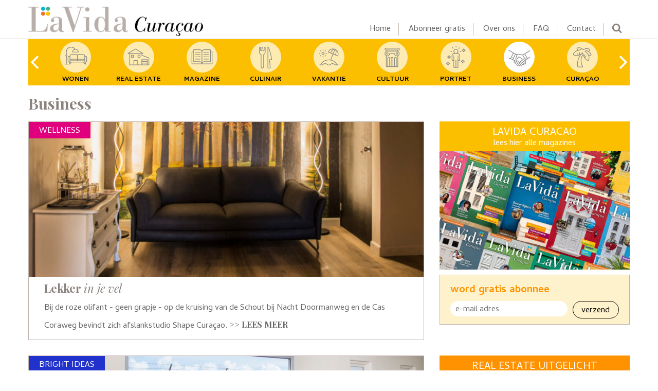

--- FILE ---
content_type: text/html; charset=UTF-8
request_url: https://www.lavidacuracao.com/rubriek/business/page/4/
body_size: 10595
content:
<!doctype html>

<!--[if lt IE 7]><html lang="nl-NL" class="no-js lt-ie9 lt-ie8 lt-ie7"><![endif]-->
<!--[if (IE 7)&!(IEMobile)]><html lang="nl-NL" class="no-js lt-ie9 lt-ie8"><![endif]-->
<!--[if (IE 8)&!(IEMobile)]><html lang="nl-NL" class="no-js lt-ie9"><![endif]-->
<!--[if gt IE 8]><!-->
<html lang="nl-NL" class="no-js">
<!--<![endif]-->

<head>
	<meta charset="utf-8">
	<meta http-equiv="X-UA-Compatible" content="IE=edge">
	<title>Business - Pagina 4 van 6 - LaVida Curaçao</title>

	<meta name="viewport" content="width=device-width, initial-scale=1.0, minimum-scale=1.0, maximum-scale=1.0, user-scalable=no">

	<link href="https://fonts.googleapis.com/css?family=Cambay:400,400i,700,700i|Playfair+Display:400,400i,700,700i,900,900i&display=swap" rel="stylesheet">
	<link rel="stylesheet" href="https://www.lavidacuracao.com/wp-content/themes/lavidacuracao/assets/css/styles.css?v=0.81">

	<meta name='robots' content='max-image-preview:large' />

	<!-- This site is optimized with the Yoast SEO Premium plugin v14.9 - https://yoast.com/wordpress/plugins/seo/ -->
	<meta name="robots" content="index, follow, max-snippet:-1, max-image-preview:large, max-video-preview:-1" />
	<link rel="canonical" href="https://www.lavidacuracao.com/rubriek/business/page/4/" />
	<link rel="prev" href="https://www.lavidacuracao.com/rubriek/business/page/3/" />
	<link rel="next" href="https://www.lavidacuracao.com/rubriek/business/page/5/" />
	<meta property="og:locale" content="nl_NL" />
	<meta property="og:type" content="article" />
	<meta property="og:title" content="Business - Pagina 4 van 6 - LaVida Curaçao" />
	<meta property="og:url" content="https://www.lavidacuracao.com/rubriek/business/" />
	<meta property="og:site_name" content="LaVida Curaçao" />
	<meta property="og:image" content="https://www.lavidacuracao.com/wp-content/uploads/2019/09/FB15.png" />
	<meta property="og:image:width" content="828" />
	<meta property="og:image:height" content="315" />
	<meta name="twitter:card" content="summary" />
	<meta name="twitter:site" content="@CuracaoMagazine" />
	<script type="application/ld+json" class="yoast-schema-graph">{"@context":"https://schema.org","@graph":[{"@type":"WebSite","@id":"https://www.lavidacuracao.com/#website","url":"https://www.lavidacuracao.com/","name":"LaVida Cura\u00e7ao","description":"","potentialAction":[{"@type":"SearchAction","target":"https://www.lavidacuracao.com/?s={search_term_string}","query-input":"required name=search_term_string"}],"inLanguage":"nl"},{"@type":"CollectionPage","@id":"https://www.lavidacuracao.com/rubriek/business/page/4/#webpage","url":"https://www.lavidacuracao.com/rubriek/business/page/4/","name":"Business - Pagina 4 van 6 - LaVida Cura\u00e7ao","isPartOf":{"@id":"https://www.lavidacuracao.com/#website"},"inLanguage":"nl","potentialAction":[{"@type":"ReadAction","target":["https://www.lavidacuracao.com/rubriek/business/page/4/"]}]}]}</script>
	<!-- / Yoast SEO Premium plugin. -->


<link rel='dns-prefetch' href='//ajax.googleapis.com' />
<link rel="alternate" type="application/rss+xml" title="Feed LaVida Curaçao &raquo; Business Rubriek" href="https://www.lavidacuracao.com/rubriek/business/feed/" />
<script type="text/javascript">
window._wpemojiSettings = {"baseUrl":"https:\/\/s.w.org\/images\/core\/emoji\/14.0.0\/72x72\/","ext":".png","svgUrl":"https:\/\/s.w.org\/images\/core\/emoji\/14.0.0\/svg\/","svgExt":".svg","source":{"concatemoji":"https:\/\/www.lavidacuracao.com\/wp-includes\/js\/wp-emoji-release.min.js?ver=6.1.1"}};
/*! This file is auto-generated */
!function(e,a,t){var n,r,o,i=a.createElement("canvas"),p=i.getContext&&i.getContext("2d");function s(e,t){var a=String.fromCharCode,e=(p.clearRect(0,0,i.width,i.height),p.fillText(a.apply(this,e),0,0),i.toDataURL());return p.clearRect(0,0,i.width,i.height),p.fillText(a.apply(this,t),0,0),e===i.toDataURL()}function c(e){var t=a.createElement("script");t.src=e,t.defer=t.type="text/javascript",a.getElementsByTagName("head")[0].appendChild(t)}for(o=Array("flag","emoji"),t.supports={everything:!0,everythingExceptFlag:!0},r=0;r<o.length;r++)t.supports[o[r]]=function(e){if(p&&p.fillText)switch(p.textBaseline="top",p.font="600 32px Arial",e){case"flag":return s([127987,65039,8205,9895,65039],[127987,65039,8203,9895,65039])?!1:!s([55356,56826,55356,56819],[55356,56826,8203,55356,56819])&&!s([55356,57332,56128,56423,56128,56418,56128,56421,56128,56430,56128,56423,56128,56447],[55356,57332,8203,56128,56423,8203,56128,56418,8203,56128,56421,8203,56128,56430,8203,56128,56423,8203,56128,56447]);case"emoji":return!s([129777,127995,8205,129778,127999],[129777,127995,8203,129778,127999])}return!1}(o[r]),t.supports.everything=t.supports.everything&&t.supports[o[r]],"flag"!==o[r]&&(t.supports.everythingExceptFlag=t.supports.everythingExceptFlag&&t.supports[o[r]]);t.supports.everythingExceptFlag=t.supports.everythingExceptFlag&&!t.supports.flag,t.DOMReady=!1,t.readyCallback=function(){t.DOMReady=!0},t.supports.everything||(n=function(){t.readyCallback()},a.addEventListener?(a.addEventListener("DOMContentLoaded",n,!1),e.addEventListener("load",n,!1)):(e.attachEvent("onload",n),a.attachEvent("onreadystatechange",function(){"complete"===a.readyState&&t.readyCallback()})),(e=t.source||{}).concatemoji?c(e.concatemoji):e.wpemoji&&e.twemoji&&(c(e.twemoji),c(e.wpemoji)))}(window,document,window._wpemojiSettings);
</script>
<style type="text/css">
img.wp-smiley,
img.emoji {
	display: inline !important;
	border: none !important;
	box-shadow: none !important;
	height: 1em !important;
	width: 1em !important;
	margin: 0 0.07em !important;
	vertical-align: -0.1em !important;
	background: none !important;
	padding: 0 !important;
}
</style>
	<link rel='stylesheet' id='wp-block-library-css' href='https://www.lavidacuracao.com/wp-includes/css/dist/block-library/style.min.css?ver=6.1.1' type='text/css' media='all' />
<link rel='stylesheet' id='classic-theme-styles-css' href='https://www.lavidacuracao.com/wp-includes/css/classic-themes.min.css?ver=1' type='text/css' media='all' />
<style id='global-styles-inline-css' type='text/css'>
body{--wp--preset--color--black: #000000;--wp--preset--color--cyan-bluish-gray: #abb8c3;--wp--preset--color--white: #ffffff;--wp--preset--color--pale-pink: #f78da7;--wp--preset--color--vivid-red: #cf2e2e;--wp--preset--color--luminous-vivid-orange: #ff6900;--wp--preset--color--luminous-vivid-amber: #fcb900;--wp--preset--color--light-green-cyan: #7bdcb5;--wp--preset--color--vivid-green-cyan: #00d084;--wp--preset--color--pale-cyan-blue: #8ed1fc;--wp--preset--color--vivid-cyan-blue: #0693e3;--wp--preset--color--vivid-purple: #9b51e0;--wp--preset--gradient--vivid-cyan-blue-to-vivid-purple: linear-gradient(135deg,rgba(6,147,227,1) 0%,rgb(155,81,224) 100%);--wp--preset--gradient--light-green-cyan-to-vivid-green-cyan: linear-gradient(135deg,rgb(122,220,180) 0%,rgb(0,208,130) 100%);--wp--preset--gradient--luminous-vivid-amber-to-luminous-vivid-orange: linear-gradient(135deg,rgba(252,185,0,1) 0%,rgba(255,105,0,1) 100%);--wp--preset--gradient--luminous-vivid-orange-to-vivid-red: linear-gradient(135deg,rgba(255,105,0,1) 0%,rgb(207,46,46) 100%);--wp--preset--gradient--very-light-gray-to-cyan-bluish-gray: linear-gradient(135deg,rgb(238,238,238) 0%,rgb(169,184,195) 100%);--wp--preset--gradient--cool-to-warm-spectrum: linear-gradient(135deg,rgb(74,234,220) 0%,rgb(151,120,209) 20%,rgb(207,42,186) 40%,rgb(238,44,130) 60%,rgb(251,105,98) 80%,rgb(254,248,76) 100%);--wp--preset--gradient--blush-light-purple: linear-gradient(135deg,rgb(255,206,236) 0%,rgb(152,150,240) 100%);--wp--preset--gradient--blush-bordeaux: linear-gradient(135deg,rgb(254,205,165) 0%,rgb(254,45,45) 50%,rgb(107,0,62) 100%);--wp--preset--gradient--luminous-dusk: linear-gradient(135deg,rgb(255,203,112) 0%,rgb(199,81,192) 50%,rgb(65,88,208) 100%);--wp--preset--gradient--pale-ocean: linear-gradient(135deg,rgb(255,245,203) 0%,rgb(182,227,212) 50%,rgb(51,167,181) 100%);--wp--preset--gradient--electric-grass: linear-gradient(135deg,rgb(202,248,128) 0%,rgb(113,206,126) 100%);--wp--preset--gradient--midnight: linear-gradient(135deg,rgb(2,3,129) 0%,rgb(40,116,252) 100%);--wp--preset--duotone--dark-grayscale: url('#wp-duotone-dark-grayscale');--wp--preset--duotone--grayscale: url('#wp-duotone-grayscale');--wp--preset--duotone--purple-yellow: url('#wp-duotone-purple-yellow');--wp--preset--duotone--blue-red: url('#wp-duotone-blue-red');--wp--preset--duotone--midnight: url('#wp-duotone-midnight');--wp--preset--duotone--magenta-yellow: url('#wp-duotone-magenta-yellow');--wp--preset--duotone--purple-green: url('#wp-duotone-purple-green');--wp--preset--duotone--blue-orange: url('#wp-duotone-blue-orange');--wp--preset--font-size--small: 13px;--wp--preset--font-size--medium: 20px;--wp--preset--font-size--large: 36px;--wp--preset--font-size--x-large: 42px;--wp--preset--spacing--20: 0.44rem;--wp--preset--spacing--30: 0.67rem;--wp--preset--spacing--40: 1rem;--wp--preset--spacing--50: 1.5rem;--wp--preset--spacing--60: 2.25rem;--wp--preset--spacing--70: 3.38rem;--wp--preset--spacing--80: 5.06rem;}:where(.is-layout-flex){gap: 0.5em;}body .is-layout-flow > .alignleft{float: left;margin-inline-start: 0;margin-inline-end: 2em;}body .is-layout-flow > .alignright{float: right;margin-inline-start: 2em;margin-inline-end: 0;}body .is-layout-flow > .aligncenter{margin-left: auto !important;margin-right: auto !important;}body .is-layout-constrained > .alignleft{float: left;margin-inline-start: 0;margin-inline-end: 2em;}body .is-layout-constrained > .alignright{float: right;margin-inline-start: 2em;margin-inline-end: 0;}body .is-layout-constrained > .aligncenter{margin-left: auto !important;margin-right: auto !important;}body .is-layout-constrained > :where(:not(.alignleft):not(.alignright):not(.alignfull)){max-width: var(--wp--style--global--content-size);margin-left: auto !important;margin-right: auto !important;}body .is-layout-constrained > .alignwide{max-width: var(--wp--style--global--wide-size);}body .is-layout-flex{display: flex;}body .is-layout-flex{flex-wrap: wrap;align-items: center;}body .is-layout-flex > *{margin: 0;}:where(.wp-block-columns.is-layout-flex){gap: 2em;}.has-black-color{color: var(--wp--preset--color--black) !important;}.has-cyan-bluish-gray-color{color: var(--wp--preset--color--cyan-bluish-gray) !important;}.has-white-color{color: var(--wp--preset--color--white) !important;}.has-pale-pink-color{color: var(--wp--preset--color--pale-pink) !important;}.has-vivid-red-color{color: var(--wp--preset--color--vivid-red) !important;}.has-luminous-vivid-orange-color{color: var(--wp--preset--color--luminous-vivid-orange) !important;}.has-luminous-vivid-amber-color{color: var(--wp--preset--color--luminous-vivid-amber) !important;}.has-light-green-cyan-color{color: var(--wp--preset--color--light-green-cyan) !important;}.has-vivid-green-cyan-color{color: var(--wp--preset--color--vivid-green-cyan) !important;}.has-pale-cyan-blue-color{color: var(--wp--preset--color--pale-cyan-blue) !important;}.has-vivid-cyan-blue-color{color: var(--wp--preset--color--vivid-cyan-blue) !important;}.has-vivid-purple-color{color: var(--wp--preset--color--vivid-purple) !important;}.has-black-background-color{background-color: var(--wp--preset--color--black) !important;}.has-cyan-bluish-gray-background-color{background-color: var(--wp--preset--color--cyan-bluish-gray) !important;}.has-white-background-color{background-color: var(--wp--preset--color--white) !important;}.has-pale-pink-background-color{background-color: var(--wp--preset--color--pale-pink) !important;}.has-vivid-red-background-color{background-color: var(--wp--preset--color--vivid-red) !important;}.has-luminous-vivid-orange-background-color{background-color: var(--wp--preset--color--luminous-vivid-orange) !important;}.has-luminous-vivid-amber-background-color{background-color: var(--wp--preset--color--luminous-vivid-amber) !important;}.has-light-green-cyan-background-color{background-color: var(--wp--preset--color--light-green-cyan) !important;}.has-vivid-green-cyan-background-color{background-color: var(--wp--preset--color--vivid-green-cyan) !important;}.has-pale-cyan-blue-background-color{background-color: var(--wp--preset--color--pale-cyan-blue) !important;}.has-vivid-cyan-blue-background-color{background-color: var(--wp--preset--color--vivid-cyan-blue) !important;}.has-vivid-purple-background-color{background-color: var(--wp--preset--color--vivid-purple) !important;}.has-black-border-color{border-color: var(--wp--preset--color--black) !important;}.has-cyan-bluish-gray-border-color{border-color: var(--wp--preset--color--cyan-bluish-gray) !important;}.has-white-border-color{border-color: var(--wp--preset--color--white) !important;}.has-pale-pink-border-color{border-color: var(--wp--preset--color--pale-pink) !important;}.has-vivid-red-border-color{border-color: var(--wp--preset--color--vivid-red) !important;}.has-luminous-vivid-orange-border-color{border-color: var(--wp--preset--color--luminous-vivid-orange) !important;}.has-luminous-vivid-amber-border-color{border-color: var(--wp--preset--color--luminous-vivid-amber) !important;}.has-light-green-cyan-border-color{border-color: var(--wp--preset--color--light-green-cyan) !important;}.has-vivid-green-cyan-border-color{border-color: var(--wp--preset--color--vivid-green-cyan) !important;}.has-pale-cyan-blue-border-color{border-color: var(--wp--preset--color--pale-cyan-blue) !important;}.has-vivid-cyan-blue-border-color{border-color: var(--wp--preset--color--vivid-cyan-blue) !important;}.has-vivid-purple-border-color{border-color: var(--wp--preset--color--vivid-purple) !important;}.has-vivid-cyan-blue-to-vivid-purple-gradient-background{background: var(--wp--preset--gradient--vivid-cyan-blue-to-vivid-purple) !important;}.has-light-green-cyan-to-vivid-green-cyan-gradient-background{background: var(--wp--preset--gradient--light-green-cyan-to-vivid-green-cyan) !important;}.has-luminous-vivid-amber-to-luminous-vivid-orange-gradient-background{background: var(--wp--preset--gradient--luminous-vivid-amber-to-luminous-vivid-orange) !important;}.has-luminous-vivid-orange-to-vivid-red-gradient-background{background: var(--wp--preset--gradient--luminous-vivid-orange-to-vivid-red) !important;}.has-very-light-gray-to-cyan-bluish-gray-gradient-background{background: var(--wp--preset--gradient--very-light-gray-to-cyan-bluish-gray) !important;}.has-cool-to-warm-spectrum-gradient-background{background: var(--wp--preset--gradient--cool-to-warm-spectrum) !important;}.has-blush-light-purple-gradient-background{background: var(--wp--preset--gradient--blush-light-purple) !important;}.has-blush-bordeaux-gradient-background{background: var(--wp--preset--gradient--blush-bordeaux) !important;}.has-luminous-dusk-gradient-background{background: var(--wp--preset--gradient--luminous-dusk) !important;}.has-pale-ocean-gradient-background{background: var(--wp--preset--gradient--pale-ocean) !important;}.has-electric-grass-gradient-background{background: var(--wp--preset--gradient--electric-grass) !important;}.has-midnight-gradient-background{background: var(--wp--preset--gradient--midnight) !important;}.has-small-font-size{font-size: var(--wp--preset--font-size--small) !important;}.has-medium-font-size{font-size: var(--wp--preset--font-size--medium) !important;}.has-large-font-size{font-size: var(--wp--preset--font-size--large) !important;}.has-x-large-font-size{font-size: var(--wp--preset--font-size--x-large) !important;}
.wp-block-navigation a:where(:not(.wp-element-button)){color: inherit;}
:where(.wp-block-columns.is-layout-flex){gap: 2em;}
.wp-block-pullquote{font-size: 1.5em;line-height: 1.6;}
</style>
<link rel='stylesheet' id='contact-form-7-css' href='https://www.lavidacuracao.com/wp-content/plugins/contact-form-7/includes/css/styles.css?ver=5.7.2' type='text/css' media='all' />
<link rel='stylesheet' id='lbwps-styles-photoswipe5-main-css' href='https://www.lavidacuracao.com/wp-content/plugins/lightbox-photoswipe/assets/ps5/styles/main.css?ver=5.0.19' type='text/css' media='all' />
<link rel='stylesheet' id='wpml-legacy-horizontal-list-0-css' href='//www.lavidacuracao.com/wp-content/plugins/sitepress-multilingual-cms/templates/language-switchers/legacy-list-horizontal/style.min.css?ver=1' type='text/css' media='all' />
<script type='text/javascript' src='https://ajax.googleapis.com/ajax/libs/jquery/2.2.4/jquery.min.js?ver=2.2.4' id='jquery-js'></script>
<link rel="https://api.w.org/" href="https://www.lavidacuracao.com/wp-json/" /><link rel="alternate" type="application/json" href="https://www.lavidacuracao.com/wp-json/wp/v2/rubriek/113" /><link rel="EditURI" type="application/rsd+xml" title="RSD" href="https://www.lavidacuracao.com/xmlrpc.php?rsd" />
<link rel="wlwmanifest" type="application/wlwmanifest+xml" href="https://www.lavidacuracao.com/wp-includes/wlwmanifest.xml" />
<meta name="generator" content="WPML ver:4.5.14 stt:37,1;" />
<script>readMoreArgs = []</script><script type="text/javascript">
				EXPM_VERSION=3.08;EXPM_AJAX_URL='https://www.lavidacuracao.com/wp-admin/admin-ajax.php';
			function yrmAddEvent(element, eventName, fn) {
				if (element.addEventListener)
					element.addEventListener(eventName, fn, false);
				else if (element.attachEvent)
					element.attachEvent('on' + eventName, fn);
			}
			</script>    
    <script type="text/javascript">
        var ajaxurl = 'https://www.lavidacuracao.com/wp-admin/admin-ajax.php';
    </script>
<link rel="icon" href="https://www.lavidacuracao.com/wp-content/uploads/2020/01/cropped-favicon-lavida-32x32.png" sizes="32x32" />
<link rel="icon" href="https://www.lavidacuracao.com/wp-content/uploads/2020/01/cropped-favicon-lavida-192x192.png" sizes="192x192" />
<link rel="apple-touch-icon" href="https://www.lavidacuracao.com/wp-content/uploads/2020/01/cropped-favicon-lavida-180x180.png" />
<meta name="msapplication-TileImage" content="https://www.lavidacuracao.com/wp-content/uploads/2020/01/cropped-favicon-lavida-270x270.png" />
		<style type="text/css" id="wp-custom-css">
			.ewd-ufaq-faqs .ewd-ufaq-faq-title .ewd-ufaq-post-margin-symbol span {
	font-size: 16px;
}		</style>
			<script type='text/javascript' src='https://ajax.googleapis.com/ajax/libs/jquery/2.2.4/jquery.min.js?ver=2.2.4'></script>
	<script src="https://www.lavidacuracao.com/wp-content/themes/lavidacuracao/assets/js/libs.min.js?v=0.81"></script>
	<script src="https://www.lavidacuracao.com/wp-content/themes/lavidacuracao/assets/js/scripts.min.js?v=0.81"></script>

	<script>
  (function(i,s,o,g,r,a,m){i['GoogleAnalyticsObject']=r;i[r]=i[r]||function(){
  (i[r].q=i[r].q||[]).push(arguments)},i[r].l=1*new Date();a=s.createElement(o),
  m=s.getElementsByTagName(o)[0];a.async=1;a.src=g;m.parentNode.insertBefore(a,m)
  })(window,document,'script','//www.google-analytics.com/analytics.js','ga');

  ga('create', 'UA-69987956-1', 'auto');
  ga('send', 'pageview');

</script>

<!-- Facebook Pixel Code -->
<script>
!function(f,b,e,v,n,t,s){if(f.fbq)return;n=f.fbq=function(){n.callMethod?
n.callMethod.apply(n,arguments):n.queue.push(arguments)};if(!f._fbq)f._fbq=n;
n.push=n;n.loaded=!0;n.version='2.0';n.queue=[];t=b.createElement(e);t.async=!0;
t.src=v;s=b.getElementsByTagName(e)[0];s.parentNode.insertBefore(t,s)}(window,
document,'script','https://connect.facebook.net/en_US/fbevents.js');
fbq('init', '1057618110948524'); // Insert your pixel ID here.
fbq('track', 'PageView');
</script>
<noscript><img height="1" width="1" style="display:none"
src="https://www.facebook.com/tr?id=1057618110948524&ev=PageView&noscript=1"
/></noscript>
<!-- DO NOT MODIFY -->
<!-- End Facebook Pixel Code -->
<meta name="google-site-verification" content="cFrean0dODiRiMQ9TxHKA5ZJLibotXVYNUNWQ7uQg9g" />

</head>

<body data-rsssl=1 class="archive paged tax-rubriek term-business term-113 paged-4">


	<header class="header">
		<div class="header__top">
			<div class="container">
				<div class="row">
					<div class="col header-icons-container">
						<a href="https://www.lavidacuracao.com" class="logo">
							<img src="https://www.lavidacuracao.com/wp-content/themes/lavidacuracao/assets/gfx/logo-lavidacuracao.png" alt="LaVida Curacao logo">
						</a>
						<div class="btn-search"></div>
						<div class="btn-hamburger"></div>
						<nav class="main-nav">
							<ul id="menu-hoofdmenu" class="cf"><li id="menu-item-2193" class="menu-item menu-item-type-custom menu-item-object-custom menu-item-home menu-item-2193"><a href="https://www.lavidacuracao.com/">Home</a></li>
<li id="menu-item-23" class="menu-item menu-item-type-post_type menu-item-object-page menu-item-23"><a href="https://www.lavidacuracao.com/abonneer-gratis/">Abonneer gratis</a></li>
<li id="menu-item-29" class="menu-item menu-item-type-post_type menu-item-object-page menu-item-29"><a href="https://www.lavidacuracao.com/over-ons/">Over ons</a></li>
<li id="menu-item-259" class="menu-item menu-item-type-post_type menu-item-object-page menu-item-259"><a href="https://www.lavidacuracao.com/faq/">FAQ</a></li>
<li id="menu-item-25" class="menu-item menu-item-type-post_type menu-item-object-page menu-item-25"><a href="https://www.lavidacuracao.com/contact/">Contact</a></li>
</ul>						</nav>
					</div>
				</div>
			</div>
		</div>
		<div class="search-form-container">
			<div class="container">
				<div class="row justify-content-center">
					<div class="col col-sm-8 col-md-6">
						<form role="search" method="get" id="searchform" class="searchform" action="https://www.lavidacuracao.com/">
		<input type="text" value="" placeholder="Waar ben je naar op zoek?" name="s" id="s" class="searchform-input" value="" /><!--
		--><input type="submit" id="searchsubmit" class="btn searchform-btn" value="Zoeken" />
</form>
					</div>
				</div>
			</div>
		</div>
		<div class="header__nav">
			<div class="container header-nav__slider-bg">
				<div class="row">
					<div class="col">
						<div class="header__nav-slider">
							<ul id="menu-rubrieken" class="slider-nav cf"><li id="menu-item-4481" class="wonen menu-item menu-item-type-taxonomy menu-item-object-rubriek menu-item-4481"><a href="https://www.lavidacuracao.com/rubriek/wonen/"><span class="slider-nav__icon"></span><span class="slider-nav__label">Wonen</span></a></li>
<li id="menu-item-4479" class="real-estate menu-item menu-item-type-taxonomy menu-item-object-rubriek menu-item-4479"><a href="https://www.lavidacuracao.com/rubriek/real-estate/"><span class="slider-nav__icon"></span><span class="slider-nav__label">Real Estate</span></a></li>
<li id="menu-item-4478" class="magazine menu-item menu-item-type-taxonomy menu-item-object-rubriek menu-item-4478"><a href="https://www.lavidacuracao.com/rubriek/magazine/"><span class="slider-nav__icon"></span><span class="slider-nav__label">Magazine</span></a></li>
<li id="menu-item-4474" class="culinair menu-item menu-item-type-taxonomy menu-item-object-rubriek menu-item-4474"><a href="https://www.lavidacuracao.com/rubriek/culinair/"><span class="slider-nav__icon"></span><span class="slider-nav__label">Culinair</span></a></li>
<li id="menu-item-4480" class="vakantie menu-item menu-item-type-taxonomy menu-item-object-rubriek menu-item-4480"><a href="https://www.lavidacuracao.com/rubriek/vakantie/"><span class="slider-nav__icon"></span><span class="slider-nav__label">Vakantie</span></a></li>
<li id="menu-item-4475" class="cultuur menu-item menu-item-type-taxonomy menu-item-object-rubriek menu-item-4475"><a href="https://www.lavidacuracao.com/rubriek/cultuur/"><span class="slider-nav__icon"></span><span class="slider-nav__label">Cultuur</span></a></li>
<li id="menu-item-4477" class="helden menu-item menu-item-type-taxonomy menu-item-object-rubriek menu-item-4477"><a href="https://www.lavidacuracao.com/rubriek/portret/"><span class="slider-nav__icon"></span><span class="slider-nav__label">Portret</span></a></li>
<li id="menu-item-4473" class="business menu-item menu-item-type-taxonomy menu-item-object-rubriek current-menu-item menu-item-4473"><a href="https://www.lavidacuracao.com/rubriek/business/" aria-current="page"><span class="slider-nav__icon"></span><span class="slider-nav__label">Business</span></a></li>
<li id="menu-item-4476" class="curacao menu-item menu-item-type-taxonomy menu-item-object-rubriek menu-item-4476"><a href="https://www.lavidacuracao.com/rubriek/curacao/"><span class="slider-nav__icon"></span><span class="slider-nav__label">Curaçao</span></a></li>
</ul>													</div>
					</div>
				</div>
			</div>
		</div>
	</header>
	    <script>
        var sliderNav = document.querySelector('.slider-nav');
        var flkty = new Flickity(sliderNav, {
            initialIndex: 7,
            cellAlign: "center",
            contain: true,
            pageDots: false,
            imagesLoaded: true,
            freeScroll: true
        });
    </script>




	<div class="site-content">
<section class="content">

	<div class="container">

		<div class="row">
			<div class="col">
				<h1 class="page-title mb">Business</h1>
			</div>
		</div>

		<div class="row">
			<div class="col-md-8">
																						
										<article id="post-1273" class="post-blog post-1273 post type-post status-publish format-standard hentry category-wellness tag-business rubriek-business" role="article" onClick="location.href='https://www.lavidacuracao.com/lekker-in-je-vel-shapecuracao-straightaway/'">
														<img data-sizes="auto" data-src="https://www.lavidacuracao.com/wp-content/uploads/2018/01/AD0B5351-e1515418747951-1200x470.jpg" data-srcset="https://www.lavidacuracao.com/wp-content/uploads/2018/01/AD0B5351-e1515418747951-400x157.jpg 400w,
								https://www.lavidacuracao.com/wp-content/uploads/2018/01/AD0B5351-e1515418747951-600x235.jpg 600w,
								https://www.lavidacuracao.com/wp-content/uploads/2018/01/AD0B5351-e1515418747951-800x313.jpg 800w,
								https://www.lavidacuracao.com/wp-content/uploads/2018/01/AD0B5351-e1515418747951-1200x470.jpg 1200w" class="post__img lazyload" />
															<div class="post__cat cat-wellness" style="background-color:#e0007d;">Wellness</div>														<div class="post__content">
								<h2 class="post__title">
									<a href="https://www.lavidacuracao.com/lekker-in-je-vel-shapecuracao-straightaway/"><p><strong>Lekker</strong> <em>in je vel</em></p>
</a>
								</h2>
								<div class="post_excerpt">
																			Bij de roze olifant - geen grapje - op de kruising van de Schout bij Nacht Doormanweg en de Cas Coraweg bevindt zich afslankstudio Shape Curaçao.  <span class="post__read-more">>> LEES MEER</span>
																	</div>
							</div>
						</article>

											<article id="post-1265" class="post-blog post-1265 post type-post status-publish format-standard hentry category-bright-ideas tag-bright-ideas rubriek-business" role="article" onClick="location.href='https://www.lavidacuracao.com/private-boarding-curacao/'">
														<img data-sizes="auto" data-src="https://www.lavidacuracao.com/wp-content/uploads/2018/01/AD0B3224-e1515416389789-1200x471.jpg" data-srcset="https://www.lavidacuracao.com/wp-content/uploads/2018/01/AD0B3224-e1515416389789-400x157.jpg 400w,
								https://www.lavidacuracao.com/wp-content/uploads/2018/01/AD0B3224-e1515416389789-600x235.jpg 600w,
								https://www.lavidacuracao.com/wp-content/uploads/2018/01/AD0B3224-e1515416389789-800x314.jpg 800w,
								https://www.lavidacuracao.com/wp-content/uploads/2018/01/AD0B3224-e1515416389789-1200x471.jpg 1200w" class="post__img lazyload" />
															<div class="post__cat cat-bright-ideas" style="background-color:#2032cb;">Bright Ideas</div>														<div class="post__content">
								<h2 class="post__title">
									<a href="https://www.lavidacuracao.com/private-boarding-curacao/"><p><em><strong>Private boarding </strong></em>op Curaçao</p>
</a>
								</h2>
								<div class="post_excerpt">
																			Iedereen op Curaçao kent Hato International Airport waar elke dag duizenden passagiers passeren. Wat niet veel mensen weten is dat Curaçao ook een privé vliegtuigterminal heeft.  <span class="post__read-more">>> LEES MEER</span>
																	</div>
							</div>
						</article>

											<article id="post-1261" class="post-blog post-1261 post type-post status-publish format-standard hentry category-business tag-business rubriek-business" role="article" onClick="location.href='https://www.lavidacuracao.com/alles-in-huis-voor-een-supervakantie/'">
														<img data-sizes="auto" data-src="https://www.lavidacuracao.com/wp-content/uploads/2018/01/15-La-vida-www.fotolaucuracao.com-5W1A1692-e1515014844504-1200x471.jpg" data-srcset="https://www.lavidacuracao.com/wp-content/uploads/2018/01/15-La-vida-www.fotolaucuracao.com-5W1A1692-e1515014844504-400x157.jpg 400w,
								https://www.lavidacuracao.com/wp-content/uploads/2018/01/15-La-vida-www.fotolaucuracao.com-5W1A1692-e1515014844504-600x235.jpg 600w,
								https://www.lavidacuracao.com/wp-content/uploads/2018/01/15-La-vida-www.fotolaucuracao.com-5W1A1692-e1515014844504-800x314.jpg 800w,
								https://www.lavidacuracao.com/wp-content/uploads/2018/01/15-La-vida-www.fotolaucuracao.com-5W1A1692-e1515014844504-1200x471.jpg 1200w" class="post__img lazyload" />
															<div class="post__cat cat-business" style="background-color:#1c3d57;">Business</div>														<div class="post__content">
								<h2 class="post__title">
									<a href="https://www.lavidacuracao.com/alles-in-huis-voor-een-supervakantie/"><p><strong>TMC<em> &amp;</em></strong> <strong>Curaçao Activities</strong></p>
</a>
								</h2>
								<div class="post_excerpt">
																			Meer dan vierhonderdduizend toeristen komen elk jaar naar Curaçao. Achter deze grote stroom van vakantievierders is een groot logistiek apparaat actief. Nauwelijks zichtbaar, maar essentieel voor de toeristische industrie van het eiland.  <span class="post__read-more">>> LEES MEER</span>
																	</div>
							</div>
						</article>

											<article id="post-1218" class="post-blog post-1218 post type-post status-publish format-standard hentry category-business tag-business rubriek-business" role="article" onClick="location.href='https://www.lavidacuracao.com/unesco-werelderfgoed/'">
														<img data-sizes="auto" data-src="https://www.lavidacuracao.com/wp-content/uploads/2017/11/AD0B9917-kopiëren-e1511289063415-1200x471.jpg" data-srcset="https://www.lavidacuracao.com/wp-content/uploads/2017/11/AD0B9917-kopiëren-e1511289063415-400x157.jpg 400w,
								https://www.lavidacuracao.com/wp-content/uploads/2017/11/AD0B9917-kopiëren-e1511289063415-600x235.jpg 600w,
								https://www.lavidacuracao.com/wp-content/uploads/2017/11/AD0B9917-kopiëren-e1511289063415-800x314.jpg 800w,
								https://www.lavidacuracao.com/wp-content/uploads/2017/11/AD0B9917-kopiëren-e1511289063415-1200x471.jpg 1200w" class="post__img lazyload" />
															<div class="post__cat cat-business" style="background-color:#1c3d57;">Business</div>														<div class="post__content">
								<h2 class="post__title">
									<a href="https://www.lavidacuracao.com/unesco-werelderfgoed/"><p><strong>Unesco</strong> <em>Werelderfgoed</em></p>
</a>
								</h2>
								<div class="post_excerpt">
																			In het laatste jaar voor de eeuwwisseling kochten horecaondernemers Anne-Marieke Holten, Jan Peltenburg en Wilfred Hendriksen hun eerste onroerend goed in de Nieuwestraat in Pietermaai.  <span class="post__read-more">>> LEES MEER</span>
																	</div>
							</div>
						</article>

											<article id="post-1084" class="post-blog post-1084 post type-post status-publish format-standard hentry category-business tag-business rubriek-business" role="article" onClick="location.href='https://www.lavidacuracao.com/integra-natural-scharloo/'">
														<img data-sizes="auto" data-src="https://www.lavidacuracao.com/wp-content/uploads/2017/07/Integra-Natural-1200x471.jpg" data-srcset="https://www.lavidacuracao.com/wp-content/uploads/2017/07/Integra-Natural-400x157.jpg 400w,
								https://www.lavidacuracao.com/wp-content/uploads/2017/07/Integra-Natural-600x235.jpg 600w,
								https://www.lavidacuracao.com/wp-content/uploads/2017/07/Integra-Natural-800x314.jpg 800w,
								https://www.lavidacuracao.com/wp-content/uploads/2017/07/Integra-Natural-1200x471.jpg 1200w" class="post__img lazyload" />
															<div class="post__cat cat-business" style="background-color:#1c3d57;">Business</div>														<div class="post__content">
								<h2 class="post__title">
									<a href="https://www.lavidacuracao.com/integra-natural-scharloo/"><p><strong>Groene winkel</strong> <em>in Scharloo</em></p>
</a>
								</h2>
								<div class="post_excerpt">
																			Dat het op Curaçao barst van de powervrouwen wisten we natuurlijk al wel langer. Bij een aantal van deze ambitieuze dames leidde dit naar een succesvolle onderneming.  <span class="post__read-more">>> LEES MEER</span>
																	</div>
							</div>
						</article>

											<article id="post-1002" class="post-blog post-1002 post type-post status-publish format-standard hentry category-zekerheid tag-zekerheid rubriek-business" role="article" onClick="location.href='https://www.lavidacuracao.com/welke-autoverzekering-past-bij-mij/'">
														<img data-sizes="auto" data-src="https://www.lavidacuracao.com/wp-content/uploads/2017/06/oldtimer-1581424-e1497270751976-1200x471.jpg" data-srcset="https://www.lavidacuracao.com/wp-content/uploads/2017/06/oldtimer-1581424-e1497270751976-400x157.jpg 400w,
								https://www.lavidacuracao.com/wp-content/uploads/2017/06/oldtimer-1581424-e1497270751976-600x236.jpg 600w,
								https://www.lavidacuracao.com/wp-content/uploads/2017/06/oldtimer-1581424-e1497270751976-800x314.jpg 800w,
								https://www.lavidacuracao.com/wp-content/uploads/2017/06/oldtimer-1581424-e1497270751976-1200x471.jpg 1200w" class="post__img lazyload" />
															<div class="post__cat cat-zekerheid" style="background-color:#9a8800;">Zekerheid</div>														<div class="post__content">
								<h2 class="post__title">
									<a href="https://www.lavidacuracao.com/welke-autoverzekering-past-bij-mij/"><p><strong>Welke autoverzekering</strong> past <em>bij mij</em>?</p>
</a>
								</h2>
								<div class="post_excerpt">
																			Het drukke verkeer op Curaçao betekent een grotere kans op verkeersongevallen. Het aantal schades per jaar loopt op tot tienduizenden gevallen per jaar. <span class="post__read-more">>> LEES MEER</span>
																	</div>
							</div>
						</article>

											<article id="post-880" class="post-blog post-880 post type-post status-publish format-standard hentry category-zekerheid tag-zekerheid rubriek-business" role="article" onClick="location.href='https://www.lavidacuracao.com/verzeker-binnen-en-buitenkant-guardian-group-fatum-curacao/'">
														<img data-sizes="auto" data-src="https://www.lavidacuracao.com/wp-content/uploads/2017/03/bolt-1751089-e1490047495684-1200x471.jpg" data-srcset="https://www.lavidacuracao.com/wp-content/uploads/2017/03/bolt-1751089-e1490047495684-400x157.jpg 400w,
								https://www.lavidacuracao.com/wp-content/uploads/2017/03/bolt-1751089-e1490047495684-600x236.jpg 600w,
								https://www.lavidacuracao.com/wp-content/uploads/2017/03/bolt-1751089-e1490047495684-800x314.jpg 800w,
								https://www.lavidacuracao.com/wp-content/uploads/2017/03/bolt-1751089-e1490047495684-1200x471.jpg 1200w" class="post__img lazyload" />
															<div class="post__cat cat-zekerheid" style="background-color:#9a8800;">Zekerheid</div>														<div class="post__content">
								<h2 class="post__title">
									<a href="https://www.lavidacuracao.com/verzeker-binnen-en-buitenkant-guardian-group-fatum-curacao/"><p><strong>Verzeker</strong> de <strong><em>binnen- en buitenkant</em></strong></p>
</a>
								</h2>
								<div class="post_excerpt">
																			Soms hoor je het wel eens. Dat mensen er pas na een inbraak achter komen dat ze wel verzekerd zijn voor de ingeslagen ruit of het gemolesteerde slot, maar niet voor hun gestolen spullen.  <span class="post__read-more">>> LEES MEER</span>
																	</div>
							</div>
						</article>

											<article id="post-791" class="post-blog post-791 post type-post status-publish format-standard hentry category-echte-werk tag-business rubriek-business" role="article" onClick="location.href='https://www.lavidacuracao.com/sieraden-met-een-gouden-randje/'">
														<img data-sizes="auto" data-src="https://www.lavidacuracao.com/wp-content/uploads/2017/02/Goudsmid-hoofdfoto-e1485958880551-1200x471.jpg" data-srcset="https://www.lavidacuracao.com/wp-content/uploads/2017/02/Goudsmid-hoofdfoto-e1485958880551-400x157.jpg 400w,
								https://www.lavidacuracao.com/wp-content/uploads/2017/02/Goudsmid-hoofdfoto-e1485958880551-600x236.jpg 600w,
								https://www.lavidacuracao.com/wp-content/uploads/2017/02/Goudsmid-hoofdfoto-e1485958880551-800x314.jpg 800w,
								https://www.lavidacuracao.com/wp-content/uploads/2017/02/Goudsmid-hoofdfoto-e1485958880551-1200x471.jpg 1200w" class="post__img lazyload" />
															<div class="post__cat cat-echte-werk" style="background-color:#b86334;">Echte werk</div>														<div class="post__content">
								<h2 class="post__title">
									<a href="https://www.lavidacuracao.com/sieraden-met-een-gouden-randje/"><p><em>Sieraden</em> met <strong>een gouden randje</strong></p>
</a>
								</h2>
								<div class="post_excerpt">
																			Waar het vandaan komt dat vrouwen - yes I know, niet allemaal - zo gek zijn op juwelen, weet ik niet. Ik ga het ook niet googelen, maar neem het vandaag aan voor mijn waarheid.  <span class="post__read-more">>> LEES MEER</span>
																	</div>
							</div>
						</article>

											<article id="post-702" class="post-blog post-702 post type-post status-publish format-standard hentry category-zekerheid tag-zekerheid rubriek-business" role="article" onClick="location.href='https://www.lavidacuracao.com/hypotheek-op-curacao-guardian-group-fatum/'">
														<img data-sizes="auto" data-src="https://www.lavidacuracao.com/wp-content/uploads/2016/12/Huisjes-e1482181814927-1200x472.jpg" data-srcset="https://www.lavidacuracao.com/wp-content/uploads/2016/12/Huisjes-e1482181814927-400x157.jpg 400w,
								https://www.lavidacuracao.com/wp-content/uploads/2016/12/Huisjes-e1482181814927-600x236.jpg 600w,
								https://www.lavidacuracao.com/wp-content/uploads/2016/12/Huisjes-e1482181814927-800x315.jpg 800w,
								https://www.lavidacuracao.com/wp-content/uploads/2016/12/Huisjes-e1482181814927-1200x472.jpg 1200w" class="post__img lazyload" />
															<div class="post__cat cat-zekerheid" style="background-color:#9a8800;">Zekerheid</div>														<div class="post__content">
								<h2 class="post__title">
									<a href="https://www.lavidacuracao.com/hypotheek-op-curacao-guardian-group-fatum/"><p><strong>Hypotheek</strong> op <em>Curaçao</em></p>
</a>
								</h2>
								<div class="post_excerpt">
																			Hoewel de rente nog niet in de buurt komt van de percentages in Nederland, is de hypotheekrente op Curaçao de afgelopen jaren fors gedaald van 12 naar 5 tot 6%.  <span class="post__read-more">>> LEES MEER</span>
																	</div>
							</div>
						</article>

											<article id="post-698" class="post-blog post-698 post type-post status-publish format-standard hentry category-business tag-business rubriek-business" role="article" onClick="location.href='https://www.lavidacuracao.com/energie-in-de-tropen-dynaf-solar-solutions-curacao/'">
														<img data-sizes="auto" data-src="https://www.lavidacuracao.com/wp-content/uploads/2016/12/zon-e1482177291798-1200x469.jpg" data-srcset="https://www.lavidacuracao.com/wp-content/uploads/2016/12/zon-e1482177291798-400x156.jpg 400w,
								https://www.lavidacuracao.com/wp-content/uploads/2016/12/zon-e1482177291798-600x235.jpg 600w,
								https://www.lavidacuracao.com/wp-content/uploads/2016/12/zon-e1482177291798-800x313.jpg 800w,
								https://www.lavidacuracao.com/wp-content/uploads/2016/12/zon-e1482177291798-1200x469.jpg 1200w" class="post__img lazyload" />
															<div class="post__cat cat-business" style="background-color:#1c3d57;">Business</div>														<div class="post__content">
								<h2 class="post__title">
									<a href="https://www.lavidacuracao.com/energie-in-de-tropen-dynaf-solar-solutions-curacao/"><p><strong>Energie</strong> in de <strong><em>tropen</em></strong></p>
</a>
								</h2>
								<div class="post_excerpt">
																			Energie is een hot item op Curaçao. Stroomuitval en de hoge elektriciteitsrekening is veelvuldig onderwerp van gesprek. <span class="post__read-more">>> LEES MEER</span>
																	</div>
							</div>
						</article>

									
				<div class="row pagination mobile-only">
					<div class="col">
						<nav class='c-pagination'><a class="prev page-numbers" href="https://www.lavidacuracao.com/rubriek/business/page/3/"> &laquo;</a>
<a class="page-numbers" href="https://www.lavidacuracao.com/rubriek/business/">1</a>
<a class="page-numbers" href="https://www.lavidacuracao.com/rubriek/business/page/2/">2</a>
<a class="page-numbers" href="https://www.lavidacuracao.com/rubriek/business/page/3/">3</a>
<span aria-current="page" class="page-numbers current">4</span>
<a class="page-numbers" href="https://www.lavidacuracao.com/rubriek/business/page/5/">5</a>
<a class="page-numbers" href="https://www.lavidacuracao.com/rubriek/business/page/6/">6</a>
<a class="next page-numbers" href="https://www.lavidacuracao.com/rubriek/business/page/5/"> &raquo;</a></nav><style>a.page-numbers:nth-child(2) {display: none;}</style>					</div>
				</div>
			</div>

			<div class="col-md-4">
				<aside class="sidebar">
	<a href="https://www.lavidacuracao.com/rubriek/magazine/" class="sidebar__mag">
		<div class="sidebar__header sidebar__mag-header">
			<div class="sidebar__header-title sidebar__mag-title">Lavida Curacao</div>
			<div class="sidebar__header-text sidebar__mag-text">Lees hier alle magazines</div>
		</div>
				<div class="sidebar__mag-img" style="background-image: url(https://www.lavidacuracao.com/wp-content/uploads/2019/09/sidebar-magazines-800x628.jpg);"></div>
	</a>

	<div class="newsletter sidebar__newsletter">
		<div class="newsletter-title sidebar__newsletter-title">word gratis abonnee</div>
		<!-- Begin MailChimp Signup Form -->
		<div id="mc_embed_signup">
			<form action="//lavidacuracao.us12.list-manage.com/subscribe/post?u=f64d46c308eff6ab68efb6b57&amp;id=8c2994955d" method="post" id="mc-embedded-subscribe-form" name="mc-embedded-subscribe-form" class="validate" target="_blank" novalidate>
				<div id="mc_embed_signup_scroll">

					<input type="email" value="" name="EMAIL" class="email wpcf7-email" id="mce-EMAIL" placeholder="e-mail adres" required>
					<!-- real people should not fill this in and expect good things - do not remove this or risk form bot signups-->
					<div style="position: absolute; left: -5000px;" aria-hidden="true"><input type="text" name="b_f64d46c308eff6ab68efb6b57_8c2994955d" tabindex="-1" value=""></div>
					<div class="clear"><input type="submit" value="verzend" name="subscribe" id="mc-embedded-subscribe" class="button"></div>
				</div>
			</form>
		</div>
		<!--End mc_embed_signup-->
	</div>

	<div class="sidebar__re">
		<div class="sidebar__header sidebar__re-header">
			<div class="sidebar__header-title sidebar__re-title">Real estate uitgelicht</div>
		</div>


		<div class="row">

												
						<div class="col ">
							<a href="" class="sidebar__re-item">
																<img class="sidebar__re-img lazyload" src="https://www.lavidacuracao.com/wp-content/uploads/2019/11/Cas-Abou-48-25-600x400.jpg" alt="">
								<div class="sidebar__re-content" data-mh="sidebar__re-item">
									<div class="sidebar__re-name">Villa Cas Abou</div>
									<div class="sidebar__re-price">VERKOCHT</div>
									<div class="sidebar__re-logo">
																															<img class="lazyload" src="https://www.lavidacuracao.com/wp-content/themes/lavidacuracao/assets/gfx/sidebar-logo-topmakelaar.png" alt="">
																			</div>
								</div>
							</a>
						</div>

														
						<div class="col ">
							<a href="" class="sidebar__re-item">
																<img class="sidebar__re-img lazyload" src="https://www.lavidacuracao.com/wp-content/uploads/2020/09/Kaya-Egeo-S3-52-e1600642124997-600x400.jpg" alt="">
								<div class="sidebar__re-content" data-mh="sidebar__re-item">
									<div class="sidebar__re-name">Villa Vista Royal</div>
									<div class="sidebar__re-price">VERKOCHT</div>
									<div class="sidebar__re-logo">
																															<img class="lazyload" src="https://www.lavidacuracao.com/wp-content/themes/lavidacuracao/assets/gfx/sidebar-logo-topmakelaar.png" alt="">
																			</div>
								</div>
							</a>
						</div>

												
		</div>

		<a href="https://www.lavidacuracao.com/rubriek/real-estate/" class="sidebar__re-view-all">>> Bekijk alle real estate</a>

	</div>
</aside>			</div>
		</div>

		<div class="row pagination desktop-only">
			<div class="col">
				<nav class='c-pagination'><a class="prev page-numbers" href="https://www.lavidacuracao.com/rubriek/business/page/3/"> &laquo;</a>
<a class="page-numbers" href="https://www.lavidacuracao.com/rubriek/business/">1</a>
<a class="page-numbers" href="https://www.lavidacuracao.com/rubriek/business/page/2/">2</a>
<a class="page-numbers" href="https://www.lavidacuracao.com/rubriek/business/page/3/">3</a>
<span aria-current="page" class="page-numbers current">4</span>
<a class="page-numbers" href="https://www.lavidacuracao.com/rubriek/business/page/5/">5</a>
<a class="page-numbers" href="https://www.lavidacuracao.com/rubriek/business/page/6/">6</a>
<a class="next page-numbers" href="https://www.lavidacuracao.com/rubriek/business/page/5/"> &raquo;</a></nav><style>a.page-numbers:nth-child(2) {display: none;}</style>			</div>
		</div>
	</div>


</section>


</div><!-- end .site-content -->

<footer class="footer">
	<div class="container">
		<div class="row footer__columns">
			<div class="col-12 col-md-4 footer__socials">
				<a class="footer-social footer-facebook" href="https://www.facebook.com/lavidacuracao/" target="_blank">volg onze Facebook pagina</a>
				<a class="footer-social footer-instagram" href="https://www.instagram.com/lavidacuracao/" target="_blank">volg ons op Instagram</a>
			</div>
			<div class="col-6 col-md-3">
				<div class="footer__column-header">Over Lavida Curacao</div>
				<ul id="menu-footer-kolom-2" class="footer-nav cf"><li id="menu-item-4483" class="menu-item menu-item-type-post_type menu-item-object-page menu-item-4483"><a href="https://www.lavidacuracao.com/over-ons/">Over ons</a></li>
<li id="menu-item-4486" class="menu-item menu-item-type-post_type menu-item-object-page menu-item-4486"><a href="https://www.lavidacuracao.com/contact/">Contact</a></li>
<li id="menu-item-4484" class="menu-item menu-item-type-post_type menu-item-object-page menu-item-4484"><a href="https://www.lavidacuracao.com/edities-download-versies/">Magazine downloads</a></li>
<li id="menu-item-4485" class="menu-item menu-item-type-post_type menu-item-object-page menu-item-4485"><a href="https://www.lavidacuracao.com/faq/">FAQ</a></li>
<li id="menu-item-4482" class="menu-item menu-item-type-post_type menu-item-object-page menu-item-4482"><a href="https://www.lavidacuracao.com/privacy/">Privacy</a></li>
<li id="menu-item-4487" class="menu-item menu-item-type-post_type menu-item-object-page menu-item-4487"><a href="https://www.lavidacuracao.com/disclaimer/">Disclaimer</a></li>
</ul>			</div>
			<div class="col-6 col-md-2">
				<div class="footer__column-header">Sitelinks</div>
				<ul id="menu-footer-kolom-3" class="footer-nav cf"><li id="menu-item-4719" class="menu-item menu-item-type-custom menu-item-object-custom menu-item-home menu-item-4719"><a href="https://www.lavidacuracao.com/">Home</a></li>
<li id="menu-item-4496" class="menu-item menu-item-type-taxonomy menu-item-object-rubriek menu-item-4496"><a href="https://www.lavidacuracao.com/rubriek/wonen/">Wonen</a></li>
<li id="menu-item-4494" class="menu-item menu-item-type-taxonomy menu-item-object-rubriek menu-item-4494"><a href="https://www.lavidacuracao.com/rubriek/real-estate/">Real Estate</a></li>
<li id="menu-item-4493" class="menu-item menu-item-type-taxonomy menu-item-object-rubriek menu-item-4493"><a href="https://www.lavidacuracao.com/rubriek/magazine/">Magazine</a></li>
<li id="menu-item-4489" class="menu-item menu-item-type-taxonomy menu-item-object-rubriek menu-item-4489"><a href="https://www.lavidacuracao.com/rubriek/culinair/">Culinair</a></li>
<li id="menu-item-4495" class="menu-item menu-item-type-taxonomy menu-item-object-rubriek menu-item-4495"><a href="https://www.lavidacuracao.com/rubriek/vakantie/">Vakantie</a></li>
<li id="menu-item-4490" class="menu-item menu-item-type-taxonomy menu-item-object-rubriek menu-item-4490"><a href="https://www.lavidacuracao.com/rubriek/cultuur/">Cultuur</a></li>
<li id="menu-item-4492" class="menu-item menu-item-type-taxonomy menu-item-object-rubriek menu-item-4492"><a href="https://www.lavidacuracao.com/rubriek/portret/">Portret</a></li>
<li id="menu-item-4488" class="menu-item menu-item-type-taxonomy menu-item-object-rubriek current-menu-item menu-item-4488"><a href="https://www.lavidacuracao.com/rubriek/business/" aria-current="page">Business</a></li>
<li id="menu-item-4491" class="menu-item menu-item-type-taxonomy menu-item-object-rubriek menu-item-4491"><a href="https://www.lavidacuracao.com/rubriek/curacao/">Curaçao</a></li>
</ul>			</div>
			<div class="col-12 col-md-3 footer__info">
				<a href="https://www.lavidacuracao.com" class="logo-footer"><img class="lazyload" src="https://www.lavidacuracao.com/wp-content/themes/lavidacuracao/assets/gfx/logo-footer.png" alt=""></a>
				Lifestyle en Top Real Estate<br>
				2026 - &copy;lavidacuracao.com
				<select name="jumpMenu" id="jumpMenu" onchange="javascript:location.href = this.value;" style="font-size: 10px; background-color: #beb1ac; color: #ffffff;">
					<option>Snelmenu</option>
					<option value="https://www.lavidacuracao.com/aankoopmakelaar-curacao/">aankoopmakelaar Curaçao</option>
					<option value="https://www.lavidacuracao.com/appartement-kopen-curacao/">appartement kopen Curaçao</option>
					<option value="https://www.lavidacuracao.com/huis-kopen-bonaire">huis kopen Bonaire</option>
					<option value="https://www.lavidacuracao.com/huis-kopen-curacao/">huis kopen Curaçao</option>
					<option value="https://www.lavidacuracao.com/huis-kopen-curacao-blue-bay/">huis kopen Curaçao Blue Bay</option>
					<option value="https://www.lavidacuracao.com/huis-kopen-curacao-jan-thiel/">huis kopen Curaçao Jan Thiel</option>
					<option value="https://www.lavidacuracao.com/huis-kopen-curacao-spaanse-water/">huis kopen Curaçao Spaanse Water</option>
					<option value="https://www.lavidacuracao.com/makelaar-bonaire/">makelaar Bonaire</option>
					<option value="https://www.lavidacuracao.com/makelaar-curacao/">makelaar Curaçao</option>
					<option value="https://www.lavidacuracao.com/real-estate-curacao/">real estate Curaçao</option>
					<option value="https://www.lavidacuracao.com/vakantiehuis-kopen-curacao/">vakantiehuis kopen Curaçao</option>
					<option value="https://www.lavidacuracao.com/villa-kopen-curacao/">villa kopen Curaçao</option>
					<option value="https://www.lavidacuracao.com/woning-kopen-curacao/">woning kopen Curaçao</option>
				</select>
			</div>
		</div>
	</div>
</footer>





<script>
	<!--[if !IE]
	-->
	var
	tapArea,
	startX
	;
	tapArea
	=
	document.querySelectorAll('.js-no-vertical-scroll');
	startX
	=
	0;
	for
	(var
	item
	of
	tapArea)
	{
	item.ontouchstart
	=
	function(e)
	{
	startX
	=
	e.touches[0].clientX;
	};
	item.ontouchmove
	=
	function(e)
	{
	if
	(Math.abs(e.touches[0].clientX
	-
	startX)
	>
	5
	&&
	e.cancelable
	)
	{
	e.preventDefault();
	}
	};
	}
<!--<![endif]-->
</script>


<script type='text/javascript' src='https://www.lavidacuracao.com/wp-includes/js/comment-reply.min.js?ver=6.1.1' id='comment-reply-js'></script>
<script type='text/javascript' src='https://www.lavidacuracao.com/wp-content/plugins/contact-form-7/includes/swv/js/index.js?ver=5.7.2' id='swv-js'></script>
<script type='text/javascript' id='contact-form-7-js-extra'>
/* <![CDATA[ */
var wpcf7 = {"api":{"root":"https:\/\/www.lavidacuracao.com\/wp-json\/","namespace":"contact-form-7\/v1"}};
/* ]]> */
</script>
<script type='text/javascript' src='https://www.lavidacuracao.com/wp-content/plugins/contact-form-7/includes/js/index.js?ver=5.7.2' id='contact-form-7-js'></script>
<script type='text/javascript' id='lbwps-photoswipe5-js-extra'>
/* <![CDATA[ */
var lbwpsOptions = {"label_facebook":"Delen op Facebook","label_twitter":"Tweet","label_pinterest":"Pin dit","label_download":"Download afbeelding","label_copyurl":"URL van afbeelding kopi\u00ebren","label_ui_close":"Close [Esc]","label_ui_zoom":"Zoom","label_ui_prev":"Previous [\u2190]","label_ui_next":"Next [\u2192]","label_ui_error":"The image cannot be loaded","label_ui_fullscreen":"Toggle fullscreen [F]","share_facebook":"0","share_twitter":"0","share_pinterest":"0","share_download":"0","share_direct":"0","share_copyurl":"0","close_on_drag":"1","history":"1","show_counter":"1","show_fullscreen":"1","show_zoom":"1","show_caption":"1","loop":"1","pinchtoclose":"1","taptotoggle":"1","close_on_click":"1","fulldesktop":"0","use_alt":"0","usecaption":"1","desktop_slider":"1","share_custom_label":"","share_custom_link":"","wheelmode":"close","spacing":"12","idletime":"4000","hide_scrollbars":"1","caption_type":"overlay"};
/* ]]> */
</script>
<script type="module" src="https://www.lavidacuracao.com/wp-content/plugins/lightbox-photoswipe/assets/ps5/frontend.min.js?ver=5.0.19"></script>
</body>

</html>

--- FILE ---
content_type: text/css
request_url: https://www.lavidacuracao.com/wp-content/themes/lavidacuracao/assets/css/styles.css?v=0.81
body_size: 29701
content:
@import url("https://fonts.googleapis.com/css?family=Open+Sans:300i,300,400i,400,500,600,700|Raleway:400,500,500i,700,800|Ubuntu:400,700,700i");*,*::before,*::after{-webkit-box-sizing:border-box;box-sizing:border-box}html{font-family:sans-serif;line-height:1.15;-webkit-text-size-adjust:100%;-webkit-tap-highlight-color:rgba(0,0,0,0)}article,aside,figcaption,figure,footer,header,hgroup,main,nav,section{display:block}body{margin:0;font-family:"Cambay",sans-serif;font-size:1rem;font-weight:400;line-height:2;color:#666;text-align:left;background-color:#fff}[tabindex="-1"]:focus:not(:focus-visible){outline:0 !important}hr{-webkit-box-sizing:content-box;box-sizing:content-box;height:0;overflow:visible}h1,h2,h3,h4,h5,h6{margin-top:0;margin-bottom:.5rem}p{margin-top:0;margin-bottom:1rem}abbr[title],abbr[data-original-title]{text-decoration:underline;-webkit-text-decoration:underline dotted;text-decoration:underline dotted;cursor:help;border-bottom:0;-webkit-text-decoration-skip-ink:none;text-decoration-skip-ink:none}address{margin-bottom:1rem;font-style:normal;line-height:inherit}ol,ul,dl{margin-top:0;margin-bottom:1rem}ol ol,ul ul,ol ul,ul ol{margin-bottom:0}dt{font-weight:700}dd{margin-bottom:.5rem;margin-left:0}blockquote{margin:0 0 1rem}b,strong{font-weight:bolder}small{font-size:80%}sub,sup{position:relative;font-size:75%;line-height:0;vertical-align:baseline}sub{bottom:-.25em}sup{top:-.5em}a{color:#00b4dd;text-decoration:none;background-color:transparent}a:hover{color:#007691;text-decoration:underline}a:not([href]){color:inherit;text-decoration:none}a:not([href]):hover{color:inherit;text-decoration:none}pre,code,kbd,samp{font-family:"Cambay",sans-serif;font-size:1em}pre{margin-top:0;margin-bottom:1rem;overflow:auto;-ms-overflow-style:scrollbar}figure{margin:0 0 1rem}img{vertical-align:middle;border-style:none}svg{overflow:hidden;vertical-align:middle}table{border-collapse:collapse}caption{padding-top:.75rem;padding-bottom:.75rem;color:#6c757d;text-align:left;caption-side:bottom}th{text-align:inherit}label{display:inline-block;margin-bottom:.5rem}button{border-radius:0}button:focus{outline:1px dotted;outline:5px auto -webkit-focus-ring-color}input,button,select,optgroup,textarea{margin:0;font-family:inherit;font-size:inherit;line-height:inherit}button,input{overflow:visible}button,select{text-transform:none}[role="button"]{cursor:pointer}select{word-wrap:normal}button,[type="button"],[type="reset"],[type="submit"]{-webkit-appearance:button}button:not(:disabled),[type="button"]:not(:disabled),[type="reset"]:not(:disabled),[type="submit"]:not(:disabled){cursor:pointer}button::-moz-focus-inner,[type="button"]::-moz-focus-inner,[type="reset"]::-moz-focus-inner,[type="submit"]::-moz-focus-inner{padding:0;border-style:none}input[type="radio"],input[type="checkbox"]{-webkit-box-sizing:border-box;box-sizing:border-box;padding:0}textarea{overflow:auto;resize:vertical}fieldset{min-width:0;padding:0;margin:0;border:0}legend{display:block;width:100%;max-width:100%;padding:0;margin-bottom:.5rem;font-size:1.5rem;line-height:inherit;color:inherit;white-space:normal}progress{vertical-align:baseline}[type="number"]::-webkit-inner-spin-button,[type="number"]::-webkit-outer-spin-button{height:auto}[type="search"]{outline-offset:-2px;-webkit-appearance:none}[type="search"]::-webkit-search-decoration{-webkit-appearance:none}::-webkit-file-upload-button{font:inherit;-webkit-appearance:button}output{display:inline-block}summary{display:list-item;cursor:pointer}template{display:none}[hidden]{display:none !important}code{font-size:87.5%;color:#e83e8c;word-wrap:break-word}a>code{color:inherit}kbd{padding:.2rem .4rem;font-size:87.5%;color:#fff;background-color:#212529;border-radius:.2rem}kbd kbd{padding:0;font-size:100%;font-weight:700}pre{display:block;font-size:87.5%;color:#212529}pre code{font-size:inherit;color:inherit;word-break:normal}.pre-scrollable{max-height:340px;overflow-y:scroll}.container{width:100%;padding-right:15px;padding-left:15px;margin-right:auto;margin-left:auto}.container-fluid{width:100%;padding-right:15px;padding-left:15px;margin-right:auto;margin-left:auto}.row{display:-webkit-box;display:-ms-flexbox;display:flex;-ms-flex-wrap:wrap;flex-wrap:wrap;margin-right:-15px;margin-left:-15px}.no-gutters{margin-right:0;margin-left:0}.no-gutters>.col,.no-gutters>[class*="col-"]{padding-right:0;padding-left:0}.col-1,.col-2,.col-3,.col-4,.col-5,.col-6,.col-7,.col-8,.col-9,.col-10,.col-11,.col-12,.col,.col-auto,.col-sm-1,.col-sm-2,.col-sm-3,.col-sm-4,.col-sm-5,.col-sm-6,.col-sm-7,.col-sm-8,.col-sm-9,.col-sm-10,.col-sm-11,.col-sm-12,.col-sm,.col-sm-auto,.col-md-1,.col-md-2,.col-md-3,.col-md-4,.col-md-5,.col-md-6,.col-md-7,.col-md-8,.col-md-9,.col-md-10,.col-md-11,.col-md-12,.col-md,.col-md-auto,.col-lg-1,.col-lg-2,.col-lg-3,.col-lg-4,.col-lg-5,.col-lg-6,.col-lg-7,.col-lg-8,.col-lg-9,.col-lg-10,.col-lg-11,.col-lg-12,.col-lg,.col-lg-auto,.col-xl-1,.col-xl-2,.col-xl-3,.col-xl-4,.col-xl-5,.col-xl-6,.col-xl-7,.col-xl-8,.col-xl-9,.col-xl-10,.col-xl-11,.col-xl-12,.col-xl,.col-xl-auto{position:relative;width:100%;padding-right:15px;padding-left:15px}.col{-ms-flex-preferred-size:0;flex-basis:0;-webkit-box-flex:1;-ms-flex-positive:1;flex-grow:1;min-width:0;max-width:100%}.row-cols-1>*{-webkit-box-flex:0;-ms-flex:0 0 100%;flex:0 0 100%;max-width:100%}.row-cols-2>*{-webkit-box-flex:0;-ms-flex:0 0 50%;flex:0 0 50%;max-width:50%}.row-cols-3>*{-webkit-box-flex:0;-ms-flex:0 0 33.33333%;flex:0 0 33.33333%;max-width:33.33333%}.row-cols-4>*{-webkit-box-flex:0;-ms-flex:0 0 25%;flex:0 0 25%;max-width:25%}.row-cols-5>*{-webkit-box-flex:0;-ms-flex:0 0 20%;flex:0 0 20%;max-width:20%}.row-cols-6>*{-webkit-box-flex:0;-ms-flex:0 0 16.66667%;flex:0 0 16.66667%;max-width:16.66667%}.col-auto{-webkit-box-flex:0;-ms-flex:0 0 auto;flex:0 0 auto;width:auto;max-width:100%}.col-1{-webkit-box-flex:0;-ms-flex:0 0 8.33333%;flex:0 0 8.33333%;max-width:8.33333%}.col-2{-webkit-box-flex:0;-ms-flex:0 0 16.66667%;flex:0 0 16.66667%;max-width:16.66667%}.col-3{-webkit-box-flex:0;-ms-flex:0 0 25%;flex:0 0 25%;max-width:25%}.col-4{-webkit-box-flex:0;-ms-flex:0 0 33.33333%;flex:0 0 33.33333%;max-width:33.33333%}.col-5{-webkit-box-flex:0;-ms-flex:0 0 41.66667%;flex:0 0 41.66667%;max-width:41.66667%}.col-6{-webkit-box-flex:0;-ms-flex:0 0 50%;flex:0 0 50%;max-width:50%}.col-7{-webkit-box-flex:0;-ms-flex:0 0 58.33333%;flex:0 0 58.33333%;max-width:58.33333%}.col-8{-webkit-box-flex:0;-ms-flex:0 0 66.66667%;flex:0 0 66.66667%;max-width:66.66667%}.col-9{-webkit-box-flex:0;-ms-flex:0 0 75%;flex:0 0 75%;max-width:75%}.col-10{-webkit-box-flex:0;-ms-flex:0 0 83.33333%;flex:0 0 83.33333%;max-width:83.33333%}.col-11{-webkit-box-flex:0;-ms-flex:0 0 91.66667%;flex:0 0 91.66667%;max-width:91.66667%}.col-12{-webkit-box-flex:0;-ms-flex:0 0 100%;flex:0 0 100%;max-width:100%}.order-first{-webkit-box-ordinal-group:0;-ms-flex-order:-1;order:-1}.order-last{-webkit-box-ordinal-group:14;-ms-flex-order:13;order:13}.order-0{-webkit-box-ordinal-group:1;-ms-flex-order:0;order:0}.order-1{-webkit-box-ordinal-group:2;-ms-flex-order:1;order:1}.order-2{-webkit-box-ordinal-group:3;-ms-flex-order:2;order:2}.order-3{-webkit-box-ordinal-group:4;-ms-flex-order:3;order:3}.order-4{-webkit-box-ordinal-group:5;-ms-flex-order:4;order:4}.order-5{-webkit-box-ordinal-group:6;-ms-flex-order:5;order:5}.order-6{-webkit-box-ordinal-group:7;-ms-flex-order:6;order:6}.order-7{-webkit-box-ordinal-group:8;-ms-flex-order:7;order:7}.order-8{-webkit-box-ordinal-group:9;-ms-flex-order:8;order:8}.order-9{-webkit-box-ordinal-group:10;-ms-flex-order:9;order:9}.order-10{-webkit-box-ordinal-group:11;-ms-flex-order:10;order:10}.order-11{-webkit-box-ordinal-group:12;-ms-flex-order:11;order:11}.order-12{-webkit-box-ordinal-group:13;-ms-flex-order:12;order:12}.offset-1{margin-left:8.33333%}.offset-2{margin-left:16.66667%}.offset-3{margin-left:25%}.offset-4{margin-left:33.33333%}.offset-5{margin-left:41.66667%}.offset-6{margin-left:50%}.offset-7{margin-left:58.33333%}.offset-8{margin-left:66.66667%}.offset-9{margin-left:75%}.offset-10{margin-left:83.33333%}.offset-11{margin-left:91.66667%}@media (min-width: 480px){.col-sm{-ms-flex-preferred-size:0;flex-basis:0;-webkit-box-flex:1;-ms-flex-positive:1;flex-grow:1;min-width:0;max-width:100%}.row-cols-sm-1>*{-webkit-box-flex:0;-ms-flex:0 0 100%;flex:0 0 100%;max-width:100%}.row-cols-sm-2>*{-webkit-box-flex:0;-ms-flex:0 0 50%;flex:0 0 50%;max-width:50%}.row-cols-sm-3>*{-webkit-box-flex:0;-ms-flex:0 0 33.33333%;flex:0 0 33.33333%;max-width:33.33333%}.row-cols-sm-4>*{-webkit-box-flex:0;-ms-flex:0 0 25%;flex:0 0 25%;max-width:25%}.row-cols-sm-5>*{-webkit-box-flex:0;-ms-flex:0 0 20%;flex:0 0 20%;max-width:20%}.row-cols-sm-6>*{-webkit-box-flex:0;-ms-flex:0 0 16.66667%;flex:0 0 16.66667%;max-width:16.66667%}.col-sm-auto{-webkit-box-flex:0;-ms-flex:0 0 auto;flex:0 0 auto;width:auto;max-width:100%}.col-sm-1{-webkit-box-flex:0;-ms-flex:0 0 8.33333%;flex:0 0 8.33333%;max-width:8.33333%}.col-sm-2{-webkit-box-flex:0;-ms-flex:0 0 16.66667%;flex:0 0 16.66667%;max-width:16.66667%}.col-sm-3{-webkit-box-flex:0;-ms-flex:0 0 25%;flex:0 0 25%;max-width:25%}.col-sm-4{-webkit-box-flex:0;-ms-flex:0 0 33.33333%;flex:0 0 33.33333%;max-width:33.33333%}.col-sm-5{-webkit-box-flex:0;-ms-flex:0 0 41.66667%;flex:0 0 41.66667%;max-width:41.66667%}.col-sm-6{-webkit-box-flex:0;-ms-flex:0 0 50%;flex:0 0 50%;max-width:50%}.col-sm-7{-webkit-box-flex:0;-ms-flex:0 0 58.33333%;flex:0 0 58.33333%;max-width:58.33333%}.col-sm-8{-webkit-box-flex:0;-ms-flex:0 0 66.66667%;flex:0 0 66.66667%;max-width:66.66667%}.col-sm-9{-webkit-box-flex:0;-ms-flex:0 0 75%;flex:0 0 75%;max-width:75%}.col-sm-10{-webkit-box-flex:0;-ms-flex:0 0 83.33333%;flex:0 0 83.33333%;max-width:83.33333%}.col-sm-11{-webkit-box-flex:0;-ms-flex:0 0 91.66667%;flex:0 0 91.66667%;max-width:91.66667%}.col-sm-12{-webkit-box-flex:0;-ms-flex:0 0 100%;flex:0 0 100%;max-width:100%}.order-sm-first{-webkit-box-ordinal-group:0;-ms-flex-order:-1;order:-1}.order-sm-last{-webkit-box-ordinal-group:14;-ms-flex-order:13;order:13}.order-sm-0{-webkit-box-ordinal-group:1;-ms-flex-order:0;order:0}.order-sm-1{-webkit-box-ordinal-group:2;-ms-flex-order:1;order:1}.order-sm-2{-webkit-box-ordinal-group:3;-ms-flex-order:2;order:2}.order-sm-3{-webkit-box-ordinal-group:4;-ms-flex-order:3;order:3}.order-sm-4{-webkit-box-ordinal-group:5;-ms-flex-order:4;order:4}.order-sm-5{-webkit-box-ordinal-group:6;-ms-flex-order:5;order:5}.order-sm-6{-webkit-box-ordinal-group:7;-ms-flex-order:6;order:6}.order-sm-7{-webkit-box-ordinal-group:8;-ms-flex-order:7;order:7}.order-sm-8{-webkit-box-ordinal-group:9;-ms-flex-order:8;order:8}.order-sm-9{-webkit-box-ordinal-group:10;-ms-flex-order:9;order:9}.order-sm-10{-webkit-box-ordinal-group:11;-ms-flex-order:10;order:10}.order-sm-11{-webkit-box-ordinal-group:12;-ms-flex-order:11;order:11}.order-sm-12{-webkit-box-ordinal-group:13;-ms-flex-order:12;order:12}.offset-sm-0{margin-left:0}.offset-sm-1{margin-left:8.33333%}.offset-sm-2{margin-left:16.66667%}.offset-sm-3{margin-left:25%}.offset-sm-4{margin-left:33.33333%}.offset-sm-5{margin-left:41.66667%}.offset-sm-6{margin-left:50%}.offset-sm-7{margin-left:58.33333%}.offset-sm-8{margin-left:66.66667%}.offset-sm-9{margin-left:75%}.offset-sm-10{margin-left:83.33333%}.offset-sm-11{margin-left:91.66667%}}@media (min-width: 768px){.col-md{-ms-flex-preferred-size:0;flex-basis:0;-webkit-box-flex:1;-ms-flex-positive:1;flex-grow:1;min-width:0;max-width:100%}.row-cols-md-1>*{-webkit-box-flex:0;-ms-flex:0 0 100%;flex:0 0 100%;max-width:100%}.row-cols-md-2>*{-webkit-box-flex:0;-ms-flex:0 0 50%;flex:0 0 50%;max-width:50%}.row-cols-md-3>*{-webkit-box-flex:0;-ms-flex:0 0 33.33333%;flex:0 0 33.33333%;max-width:33.33333%}.row-cols-md-4>*{-webkit-box-flex:0;-ms-flex:0 0 25%;flex:0 0 25%;max-width:25%}.row-cols-md-5>*{-webkit-box-flex:0;-ms-flex:0 0 20%;flex:0 0 20%;max-width:20%}.row-cols-md-6>*{-webkit-box-flex:0;-ms-flex:0 0 16.66667%;flex:0 0 16.66667%;max-width:16.66667%}.col-md-auto{-webkit-box-flex:0;-ms-flex:0 0 auto;flex:0 0 auto;width:auto;max-width:100%}.col-md-1{-webkit-box-flex:0;-ms-flex:0 0 8.33333%;flex:0 0 8.33333%;max-width:8.33333%}.col-md-2{-webkit-box-flex:0;-ms-flex:0 0 16.66667%;flex:0 0 16.66667%;max-width:16.66667%}.col-md-3{-webkit-box-flex:0;-ms-flex:0 0 25%;flex:0 0 25%;max-width:25%}.col-md-4{-webkit-box-flex:0;-ms-flex:0 0 33.33333%;flex:0 0 33.33333%;max-width:33.33333%}.col-md-5{-webkit-box-flex:0;-ms-flex:0 0 41.66667%;flex:0 0 41.66667%;max-width:41.66667%}.col-md-6{-webkit-box-flex:0;-ms-flex:0 0 50%;flex:0 0 50%;max-width:50%}.col-md-7{-webkit-box-flex:0;-ms-flex:0 0 58.33333%;flex:0 0 58.33333%;max-width:58.33333%}.col-md-8{-webkit-box-flex:0;-ms-flex:0 0 66.66667%;flex:0 0 66.66667%;max-width:66.66667%}.col-md-9{-webkit-box-flex:0;-ms-flex:0 0 75%;flex:0 0 75%;max-width:75%}.col-md-10{-webkit-box-flex:0;-ms-flex:0 0 83.33333%;flex:0 0 83.33333%;max-width:83.33333%}.col-md-11{-webkit-box-flex:0;-ms-flex:0 0 91.66667%;flex:0 0 91.66667%;max-width:91.66667%}.col-md-12{-webkit-box-flex:0;-ms-flex:0 0 100%;flex:0 0 100%;max-width:100%}.order-md-first{-webkit-box-ordinal-group:0;-ms-flex-order:-1;order:-1}.order-md-last{-webkit-box-ordinal-group:14;-ms-flex-order:13;order:13}.order-md-0{-webkit-box-ordinal-group:1;-ms-flex-order:0;order:0}.order-md-1{-webkit-box-ordinal-group:2;-ms-flex-order:1;order:1}.order-md-2{-webkit-box-ordinal-group:3;-ms-flex-order:2;order:2}.order-md-3{-webkit-box-ordinal-group:4;-ms-flex-order:3;order:3}.order-md-4{-webkit-box-ordinal-group:5;-ms-flex-order:4;order:4}.order-md-5{-webkit-box-ordinal-group:6;-ms-flex-order:5;order:5}.order-md-6{-webkit-box-ordinal-group:7;-ms-flex-order:6;order:6}.order-md-7{-webkit-box-ordinal-group:8;-ms-flex-order:7;order:7}.order-md-8{-webkit-box-ordinal-group:9;-ms-flex-order:8;order:8}.order-md-9{-webkit-box-ordinal-group:10;-ms-flex-order:9;order:9}.order-md-10{-webkit-box-ordinal-group:11;-ms-flex-order:10;order:10}.order-md-11{-webkit-box-ordinal-group:12;-ms-flex-order:11;order:11}.order-md-12{-webkit-box-ordinal-group:13;-ms-flex-order:12;order:12}.offset-md-0{margin-left:0}.offset-md-1{margin-left:8.33333%}.offset-md-2{margin-left:16.66667%}.offset-md-3{margin-left:25%}.offset-md-4{margin-left:33.33333%}.offset-md-5{margin-left:41.66667%}.offset-md-6{margin-left:50%}.offset-md-7{margin-left:58.33333%}.offset-md-8{margin-left:66.66667%}.offset-md-9{margin-left:75%}.offset-md-10{margin-left:83.33333%}.offset-md-11{margin-left:91.66667%}}@media (min-width: 980px){.col-lg{-ms-flex-preferred-size:0;flex-basis:0;-webkit-box-flex:1;-ms-flex-positive:1;flex-grow:1;min-width:0;max-width:100%}.row-cols-lg-1>*{-webkit-box-flex:0;-ms-flex:0 0 100%;flex:0 0 100%;max-width:100%}.row-cols-lg-2>*{-webkit-box-flex:0;-ms-flex:0 0 50%;flex:0 0 50%;max-width:50%}.row-cols-lg-3>*{-webkit-box-flex:0;-ms-flex:0 0 33.33333%;flex:0 0 33.33333%;max-width:33.33333%}.row-cols-lg-4>*{-webkit-box-flex:0;-ms-flex:0 0 25%;flex:0 0 25%;max-width:25%}.row-cols-lg-5>*{-webkit-box-flex:0;-ms-flex:0 0 20%;flex:0 0 20%;max-width:20%}.row-cols-lg-6>*{-webkit-box-flex:0;-ms-flex:0 0 16.66667%;flex:0 0 16.66667%;max-width:16.66667%}.col-lg-auto{-webkit-box-flex:0;-ms-flex:0 0 auto;flex:0 0 auto;width:auto;max-width:100%}.col-lg-1{-webkit-box-flex:0;-ms-flex:0 0 8.33333%;flex:0 0 8.33333%;max-width:8.33333%}.col-lg-2{-webkit-box-flex:0;-ms-flex:0 0 16.66667%;flex:0 0 16.66667%;max-width:16.66667%}.col-lg-3{-webkit-box-flex:0;-ms-flex:0 0 25%;flex:0 0 25%;max-width:25%}.col-lg-4{-webkit-box-flex:0;-ms-flex:0 0 33.33333%;flex:0 0 33.33333%;max-width:33.33333%}.col-lg-5{-webkit-box-flex:0;-ms-flex:0 0 41.66667%;flex:0 0 41.66667%;max-width:41.66667%}.col-lg-6{-webkit-box-flex:0;-ms-flex:0 0 50%;flex:0 0 50%;max-width:50%}.col-lg-7{-webkit-box-flex:0;-ms-flex:0 0 58.33333%;flex:0 0 58.33333%;max-width:58.33333%}.col-lg-8{-webkit-box-flex:0;-ms-flex:0 0 66.66667%;flex:0 0 66.66667%;max-width:66.66667%}.col-lg-9{-webkit-box-flex:0;-ms-flex:0 0 75%;flex:0 0 75%;max-width:75%}.col-lg-10{-webkit-box-flex:0;-ms-flex:0 0 83.33333%;flex:0 0 83.33333%;max-width:83.33333%}.col-lg-11{-webkit-box-flex:0;-ms-flex:0 0 91.66667%;flex:0 0 91.66667%;max-width:91.66667%}.col-lg-12{-webkit-box-flex:0;-ms-flex:0 0 100%;flex:0 0 100%;max-width:100%}.order-lg-first{-webkit-box-ordinal-group:0;-ms-flex-order:-1;order:-1}.order-lg-last{-webkit-box-ordinal-group:14;-ms-flex-order:13;order:13}.order-lg-0{-webkit-box-ordinal-group:1;-ms-flex-order:0;order:0}.order-lg-1{-webkit-box-ordinal-group:2;-ms-flex-order:1;order:1}.order-lg-2{-webkit-box-ordinal-group:3;-ms-flex-order:2;order:2}.order-lg-3{-webkit-box-ordinal-group:4;-ms-flex-order:3;order:3}.order-lg-4{-webkit-box-ordinal-group:5;-ms-flex-order:4;order:4}.order-lg-5{-webkit-box-ordinal-group:6;-ms-flex-order:5;order:5}.order-lg-6{-webkit-box-ordinal-group:7;-ms-flex-order:6;order:6}.order-lg-7{-webkit-box-ordinal-group:8;-ms-flex-order:7;order:7}.order-lg-8{-webkit-box-ordinal-group:9;-ms-flex-order:8;order:8}.order-lg-9{-webkit-box-ordinal-group:10;-ms-flex-order:9;order:9}.order-lg-10{-webkit-box-ordinal-group:11;-ms-flex-order:10;order:10}.order-lg-11{-webkit-box-ordinal-group:12;-ms-flex-order:11;order:11}.order-lg-12{-webkit-box-ordinal-group:13;-ms-flex-order:12;order:12}.offset-lg-0{margin-left:0}.offset-lg-1{margin-left:8.33333%}.offset-lg-2{margin-left:16.66667%}.offset-lg-3{margin-left:25%}.offset-lg-4{margin-left:33.33333%}.offset-lg-5{margin-left:41.66667%}.offset-lg-6{margin-left:50%}.offset-lg-7{margin-left:58.33333%}.offset-lg-8{margin-left:66.66667%}.offset-lg-9{margin-left:75%}.offset-lg-10{margin-left:83.33333%}.offset-lg-11{margin-left:91.66667%}}@media (min-width: 1200px){.col-xl{-ms-flex-preferred-size:0;flex-basis:0;-webkit-box-flex:1;-ms-flex-positive:1;flex-grow:1;min-width:0;max-width:100%}.row-cols-xl-1>*{-webkit-box-flex:0;-ms-flex:0 0 100%;flex:0 0 100%;max-width:100%}.row-cols-xl-2>*{-webkit-box-flex:0;-ms-flex:0 0 50%;flex:0 0 50%;max-width:50%}.row-cols-xl-3>*{-webkit-box-flex:0;-ms-flex:0 0 33.33333%;flex:0 0 33.33333%;max-width:33.33333%}.row-cols-xl-4>*{-webkit-box-flex:0;-ms-flex:0 0 25%;flex:0 0 25%;max-width:25%}.row-cols-xl-5>*{-webkit-box-flex:0;-ms-flex:0 0 20%;flex:0 0 20%;max-width:20%}.row-cols-xl-6>*{-webkit-box-flex:0;-ms-flex:0 0 16.66667%;flex:0 0 16.66667%;max-width:16.66667%}.col-xl-auto{-webkit-box-flex:0;-ms-flex:0 0 auto;flex:0 0 auto;width:auto;max-width:100%}.col-xl-1{-webkit-box-flex:0;-ms-flex:0 0 8.33333%;flex:0 0 8.33333%;max-width:8.33333%}.col-xl-2{-webkit-box-flex:0;-ms-flex:0 0 16.66667%;flex:0 0 16.66667%;max-width:16.66667%}.col-xl-3{-webkit-box-flex:0;-ms-flex:0 0 25%;flex:0 0 25%;max-width:25%}.col-xl-4{-webkit-box-flex:0;-ms-flex:0 0 33.33333%;flex:0 0 33.33333%;max-width:33.33333%}.col-xl-5{-webkit-box-flex:0;-ms-flex:0 0 41.66667%;flex:0 0 41.66667%;max-width:41.66667%}.col-xl-6{-webkit-box-flex:0;-ms-flex:0 0 50%;flex:0 0 50%;max-width:50%}.col-xl-7{-webkit-box-flex:0;-ms-flex:0 0 58.33333%;flex:0 0 58.33333%;max-width:58.33333%}.col-xl-8{-webkit-box-flex:0;-ms-flex:0 0 66.66667%;flex:0 0 66.66667%;max-width:66.66667%}.col-xl-9{-webkit-box-flex:0;-ms-flex:0 0 75%;flex:0 0 75%;max-width:75%}.col-xl-10{-webkit-box-flex:0;-ms-flex:0 0 83.33333%;flex:0 0 83.33333%;max-width:83.33333%}.col-xl-11{-webkit-box-flex:0;-ms-flex:0 0 91.66667%;flex:0 0 91.66667%;max-width:91.66667%}.col-xl-12{-webkit-box-flex:0;-ms-flex:0 0 100%;flex:0 0 100%;max-width:100%}.order-xl-first{-webkit-box-ordinal-group:0;-ms-flex-order:-1;order:-1}.order-xl-last{-webkit-box-ordinal-group:14;-ms-flex-order:13;order:13}.order-xl-0{-webkit-box-ordinal-group:1;-ms-flex-order:0;order:0}.order-xl-1{-webkit-box-ordinal-group:2;-ms-flex-order:1;order:1}.order-xl-2{-webkit-box-ordinal-group:3;-ms-flex-order:2;order:2}.order-xl-3{-webkit-box-ordinal-group:4;-ms-flex-order:3;order:3}.order-xl-4{-webkit-box-ordinal-group:5;-ms-flex-order:4;order:4}.order-xl-5{-webkit-box-ordinal-group:6;-ms-flex-order:5;order:5}.order-xl-6{-webkit-box-ordinal-group:7;-ms-flex-order:6;order:6}.order-xl-7{-webkit-box-ordinal-group:8;-ms-flex-order:7;order:7}.order-xl-8{-webkit-box-ordinal-group:9;-ms-flex-order:8;order:8}.order-xl-9{-webkit-box-ordinal-group:10;-ms-flex-order:9;order:9}.order-xl-10{-webkit-box-ordinal-group:11;-ms-flex-order:10;order:10}.order-xl-11{-webkit-box-ordinal-group:12;-ms-flex-order:11;order:11}.order-xl-12{-webkit-box-ordinal-group:13;-ms-flex-order:12;order:12}.offset-xl-0{margin-left:0}.offset-xl-1{margin-left:8.33333%}.offset-xl-2{margin-left:16.66667%}.offset-xl-3{margin-left:25%}.offset-xl-4{margin-left:33.33333%}.offset-xl-5{margin-left:41.66667%}.offset-xl-6{margin-left:50%}.offset-xl-7{margin-left:58.33333%}.offset-xl-8{margin-left:66.66667%}.offset-xl-9{margin-left:75%}.offset-xl-10{margin-left:83.33333%}.offset-xl-11{margin-left:91.66667%}}.img-fluid{max-width:100%;height:auto}.img-thumbnail{padding:.25rem;background-color:#fff;border:1px solid #dee2e6;border-radius:.25rem;max-width:100%;height:auto}.figure{display:inline-block}.figure-img{margin-bottom:.5rem;line-height:1}.figure-caption{font-size:90%;color:#6c757d}.table{width:100%;margin-bottom:1rem;color:#666}.table th,.table td{padding:.75rem;vertical-align:top;border-top:1px solid #dee2e6}.table thead th{vertical-align:bottom;border-bottom:2px solid #dee2e6}.table tbody+tbody{border-top:2px solid #dee2e6}.table-sm th,.table-sm td{padding:.3rem}.table-bordered{border:1px solid #dee2e6}.table-bordered th,.table-bordered td{border:1px solid #dee2e6}.table-bordered thead th,.table-bordered thead td{border-bottom-width:2px}.table-borderless th,.table-borderless td,.table-borderless thead th,.table-borderless tbody+tbody{border:0}.table-striped tbody tr:nth-of-type(odd){background-color:rgba(0,0,0,0.05)}.table-hover tbody tr:hover{color:#666;background-color:rgba(0,0,0,0.075)}.table-primary,.table-primary>th,.table-primary>td{background-color:#b8eaf5}.table-primary th,.table-primary td,.table-primary thead th,.table-primary tbody+tbody{border-color:#7ad8ed}.table-hover .table-primary:hover{background-color:#a2e3f2}.table-hover .table-primary:hover>td,.table-hover .table-primary:hover>th{background-color:#a2e3f2}.table-secondary,.table-secondary>th,.table-secondary>td{background-color:#d6d8db}.table-secondary th,.table-secondary td,.table-secondary thead th,.table-secondary tbody+tbody{border-color:#b3b7bb}.table-hover .table-secondary:hover{background-color:#c8cbcf}.table-hover .table-secondary:hover>td,.table-hover .table-secondary:hover>th{background-color:#c8cbcf}.table-success,.table-success>th,.table-success>td{background-color:#caeadd}.table-success th,.table-success td,.table-success thead th,.table-success tbody+tbody{border-color:#9dd7bf}.table-hover .table-success:hover{background-color:#b8e3d1}.table-hover .table-success:hover>td,.table-hover .table-success:hover>th{background-color:#b8e3d1}.table-info,.table-info>th,.table-info>td{background-color:#bee5eb}.table-info th,.table-info td,.table-info thead th,.table-info tbody+tbody{border-color:#86cfda}.table-hover .table-info:hover{background-color:#abdde5}.table-hover .table-info:hover>td,.table-hover .table-info:hover>th{background-color:#abdde5}.table-warning,.table-warning>th,.table-warning>td{background-color:#feedb8}.table-warning th,.table-warning td,.table-warning thead th,.table-warning tbody+tbody{border-color:#fdde7a}.table-hover .table-warning:hover{background-color:#fee79f}.table-hover .table-warning:hover>td,.table-hover .table-warning:hover>th{background-color:#fee79f}.table-danger,.table-danger>th,.table-danger>td{background-color:#f3c5c5}.table-danger th,.table-danger td,.table-danger thead th,.table-danger tbody+tbody{border-color:#e89494}.table-hover .table-danger:hover{background-color:#efb0b0}.table-hover .table-danger:hover>td,.table-hover .table-danger:hover>th{background-color:#efb0b0}.table-light,.table-light>th,.table-light>td{background-color:#fdfdfe}.table-light th,.table-light td,.table-light thead th,.table-light tbody+tbody{border-color:#fbfcfc}.table-hover .table-light:hover{background-color:#ececf6}.table-hover .table-light:hover>td,.table-hover .table-light:hover>th{background-color:#ececf6}.table-dark,.table-dark>th,.table-dark>td{background-color:#c6c8ca}.table-dark th,.table-dark td,.table-dark thead th,.table-dark tbody+tbody{border-color:#95999c}.table-hover .table-dark:hover{background-color:#b9bbbe}.table-hover .table-dark:hover>td,.table-hover .table-dark:hover>th{background-color:#b9bbbe}.table-active,.table-active>th,.table-active>td{background-color:rgba(0,0,0,0.075)}.table-hover .table-active:hover{background-color:rgba(0,0,0,0.075)}.table-hover .table-active:hover>td,.table-hover .table-active:hover>th{background-color:rgba(0,0,0,0.075)}.table .thead-dark th{color:#fff;background-color:#343a40;border-color:#454d55}.table .thead-light th{color:#495057;background-color:#e9ecef;border-color:#dee2e6}.table-dark{color:#fff;background-color:#343a40}.table-dark th,.table-dark td,.table-dark thead th{border-color:#454d55}.table-dark.table-bordered{border:0}.table-dark.table-striped tbody tr:nth-of-type(odd){background-color:rgba(255,255,255,0.05)}.table-dark.table-hover tbody tr:hover{color:#fff;background-color:rgba(255,255,255,0.075)}@media (max-width: 479.98px){.table-responsive-sm{display:block;width:100%;overflow-x:auto;-webkit-overflow-scrolling:touch}.table-responsive-sm>.table-bordered{border:0}}@media (max-width: 767.98px){.table-responsive-md{display:block;width:100%;overflow-x:auto;-webkit-overflow-scrolling:touch}.table-responsive-md>.table-bordered{border:0}}@media (max-width: 979.98px){.table-responsive-lg{display:block;width:100%;overflow-x:auto;-webkit-overflow-scrolling:touch}.table-responsive-lg>.table-bordered{border:0}}@media (max-width: 1199.98px){.table-responsive-xl{display:block;width:100%;overflow-x:auto;-webkit-overflow-scrolling:touch}.table-responsive-xl>.table-bordered{border:0}}.table-responsive{display:block;width:100%;overflow-x:auto;-webkit-overflow-scrolling:touch}.table-responsive>.table-bordered{border:0}.align-baseline{vertical-align:baseline !important}.align-top{vertical-align:top !important}.align-middle{vertical-align:middle !important}.align-bottom{vertical-align:bottom !important}.align-text-bottom{vertical-align:text-bottom !important}.align-text-top{vertical-align:text-top !important}.bg-primary{background-color:#00b4dd !important}a.bg-primary:hover,a.bg-primary:focus,button.bg-primary:hover,button.bg-primary:focus{background-color:#008aaa !important}.bg-secondary{background-color:#6c757d !important}a.bg-secondary:hover,a.bg-secondary:focus,button.bg-secondary:hover,button.bg-secondary:focus{background-color:#545b62 !important}.bg-success{background-color:#43b384 !important}a.bg-success:hover,a.bg-success:focus,button.bg-success:hover,button.bg-success:focus{background-color:#358e69 !important}.bg-info{background-color:#17a2b8 !important}a.bg-info:hover,a.bg-info:focus,button.bg-info:hover,button.bg-info:focus{background-color:#117a8b !important}.bg-warning{background-color:#fcbf00 !important}a.bg-warning:hover,a.bg-warning:focus,button.bg-warning:hover,button.bg-warning:focus{background-color:#c99800 !important}.bg-danger{background-color:#d33131 !important}a.bg-danger:hover,a.bg-danger:focus,button.bg-danger:hover,button.bg-danger:focus{background-color:#ac2525 !important}.bg-light{background-color:#f8f9fa !important}a.bg-light:hover,a.bg-light:focus,button.bg-light:hover,button.bg-light:focus{background-color:#dae0e5 !important}.bg-dark{background-color:#343a40 !important}a.bg-dark:hover,a.bg-dark:focus,button.bg-dark:hover,button.bg-dark:focus{background-color:#1d2124 !important}.bg-white{background-color:#fff !important}.bg-transparent{background-color:transparent !important}.border{border:1px solid #dee2e6 !important}.border-top{border-top:1px solid #dee2e6 !important}.border-right{border-right:1px solid #dee2e6 !important}.border-bottom{border-bottom:1px solid #dee2e6 !important}.border-left{border-left:1px solid #dee2e6 !important}.border-0{border:0 !important}.border-top-0{border-top:0 !important}.border-right-0{border-right:0 !important}.border-bottom-0{border-bottom:0 !important}.border-left-0{border-left:0 !important}.border-primary{border-color:#00b4dd !important}.border-secondary{border-color:#6c757d !important}.border-success{border-color:#43b384 !important}.border-info{border-color:#17a2b8 !important}.border-warning{border-color:#fcbf00 !important}.border-danger{border-color:#d33131 !important}.border-light{border-color:#f8f9fa !important}.border-dark{border-color:#343a40 !important}.border-white{border-color:#fff !important}.rounded-sm{border-radius:.2rem !important}.rounded{border-radius:.25rem !important}.rounded-top{border-top-left-radius:.25rem !important;border-top-right-radius:.25rem !important}.rounded-right{border-top-right-radius:.25rem !important;border-bottom-right-radius:.25rem !important}.rounded-bottom{border-bottom-right-radius:.25rem !important;border-bottom-left-radius:.25rem !important}.rounded-left{border-top-left-radius:.25rem !important;border-bottom-left-radius:.25rem !important}.rounded-lg{border-radius:.3rem !important}.rounded-circle{border-radius:50% !important}.rounded-pill{border-radius:50rem !important}.rounded-0{border-radius:0 !important}.clearfix::after{display:block;clear:both;content:""}.d-none{display:none !important}.d-inline{display:inline !important}.d-inline-block{display:inline-block !important}.d-block{display:block !important}.d-table{display:table !important}.d-table-row{display:table-row !important}.d-table-cell{display:table-cell !important}.d-flex{display:-webkit-box !important;display:-ms-flexbox !important;display:flex !important}.d-inline-flex{display:-webkit-inline-box !important;display:-ms-inline-flexbox !important;display:inline-flex !important}@media (min-width: 480px){.d-sm-none{display:none !important}.d-sm-inline{display:inline !important}.d-sm-inline-block{display:inline-block !important}.d-sm-block{display:block !important}.d-sm-table{display:table !important}.d-sm-table-row{display:table-row !important}.d-sm-table-cell{display:table-cell !important}.d-sm-flex{display:-webkit-box !important;display:-ms-flexbox !important;display:flex !important}.d-sm-inline-flex{display:-webkit-inline-box !important;display:-ms-inline-flexbox !important;display:inline-flex !important}}@media (min-width: 768px){.d-md-none{display:none !important}.d-md-inline{display:inline !important}.d-md-inline-block{display:inline-block !important}.d-md-block{display:block !important}.d-md-table{display:table !important}.d-md-table-row{display:table-row !important}.d-md-table-cell{display:table-cell !important}.d-md-flex{display:-webkit-box !important;display:-ms-flexbox !important;display:flex !important}.d-md-inline-flex{display:-webkit-inline-box !important;display:-ms-inline-flexbox !important;display:inline-flex !important}}@media (min-width: 980px){.d-lg-none{display:none !important}.d-lg-inline{display:inline !important}.d-lg-inline-block{display:inline-block !important}.d-lg-block{display:block !important}.d-lg-table{display:table !important}.d-lg-table-row{display:table-row !important}.d-lg-table-cell{display:table-cell !important}.d-lg-flex{display:-webkit-box !important;display:-ms-flexbox !important;display:flex !important}.d-lg-inline-flex{display:-webkit-inline-box !important;display:-ms-inline-flexbox !important;display:inline-flex !important}}@media (min-width: 1200px){.d-xl-none{display:none !important}.d-xl-inline{display:inline !important}.d-xl-inline-block{display:inline-block !important}.d-xl-block{display:block !important}.d-xl-table{display:table !important}.d-xl-table-row{display:table-row !important}.d-xl-table-cell{display:table-cell !important}.d-xl-flex{display:-webkit-box !important;display:-ms-flexbox !important;display:flex !important}.d-xl-inline-flex{display:-webkit-inline-box !important;display:-ms-inline-flexbox !important;display:inline-flex !important}}@media print{.d-print-none{display:none !important}.d-print-inline{display:inline !important}.d-print-inline-block{display:inline-block !important}.d-print-block{display:block !important}.d-print-table{display:table !important}.d-print-table-row{display:table-row !important}.d-print-table-cell{display:table-cell !important}.d-print-flex{display:-webkit-box !important;display:-ms-flexbox !important;display:flex !important}.d-print-inline-flex{display:-webkit-inline-box !important;display:-ms-inline-flexbox !important;display:inline-flex !important}}.embed-responsive{position:relative;display:block;width:100%;padding:0;overflow:hidden}.embed-responsive::before{display:block;content:""}.embed-responsive .embed-responsive-item,.embed-responsive iframe,.embed-responsive embed,.embed-responsive object,.embed-responsive video{position:absolute;top:0;bottom:0;left:0;width:100%;height:100%;border:0}.embed-responsive-21by9::before{padding-top:42.85714%}.embed-responsive-16by9::before{padding-top:56.25%}.embed-responsive-4by3::before{padding-top:75%}.embed-responsive-1by1::before{padding-top:100%}.flex-row{-webkit-box-orient:horizontal !important;-webkit-box-direction:normal !important;-ms-flex-direction:row !important;flex-direction:row !important}.flex-column{-webkit-box-orient:vertical !important;-webkit-box-direction:normal !important;-ms-flex-direction:column !important;flex-direction:column !important}.flex-row-reverse{-webkit-box-orient:horizontal !important;-webkit-box-direction:reverse !important;-ms-flex-direction:row-reverse !important;flex-direction:row-reverse !important}.flex-column-reverse{-webkit-box-orient:vertical !important;-webkit-box-direction:reverse !important;-ms-flex-direction:column-reverse !important;flex-direction:column-reverse !important}.flex-wrap{-ms-flex-wrap:wrap !important;flex-wrap:wrap !important}.flex-nowrap{-ms-flex-wrap:nowrap !important;flex-wrap:nowrap !important}.flex-wrap-reverse{-ms-flex-wrap:wrap-reverse !important;flex-wrap:wrap-reverse !important}.flex-fill{-webkit-box-flex:1 !important;-ms-flex:1 1 auto !important;flex:1 1 auto !important}.flex-grow-0{-webkit-box-flex:0 !important;-ms-flex-positive:0 !important;flex-grow:0 !important}.flex-grow-1{-webkit-box-flex:1 !important;-ms-flex-positive:1 !important;flex-grow:1 !important}.flex-shrink-0{-ms-flex-negative:0 !important;flex-shrink:0 !important}.flex-shrink-1{-ms-flex-negative:1 !important;flex-shrink:1 !important}.justify-content-start{-webkit-box-pack:start !important;-ms-flex-pack:start !important;justify-content:flex-start !important}.justify-content-end{-webkit-box-pack:end !important;-ms-flex-pack:end !important;justify-content:flex-end !important}.justify-content-center{-webkit-box-pack:center !important;-ms-flex-pack:center !important;justify-content:center !important}.justify-content-between{-webkit-box-pack:justify !important;-ms-flex-pack:justify !important;justify-content:space-between !important}.justify-content-around{-ms-flex-pack:distribute !important;justify-content:space-around !important}.align-items-start{-webkit-box-align:start !important;-ms-flex-align:start !important;align-items:flex-start !important}.align-items-end{-webkit-box-align:end !important;-ms-flex-align:end !important;align-items:flex-end !important}.align-items-center{-webkit-box-align:center !important;-ms-flex-align:center !important;align-items:center !important}.align-items-baseline{-webkit-box-align:baseline !important;-ms-flex-align:baseline !important;align-items:baseline !important}.align-items-stretch{-webkit-box-align:stretch !important;-ms-flex-align:stretch !important;align-items:stretch !important}.align-content-start{-ms-flex-line-pack:start !important;align-content:flex-start !important}.align-content-end{-ms-flex-line-pack:end !important;align-content:flex-end !important}.align-content-center{-ms-flex-line-pack:center !important;align-content:center !important}.align-content-between{-ms-flex-line-pack:justify !important;align-content:space-between !important}.align-content-around{-ms-flex-line-pack:distribute !important;align-content:space-around !important}.align-content-stretch{-ms-flex-line-pack:stretch !important;align-content:stretch !important}.align-self-auto{-ms-flex-item-align:auto !important;align-self:auto !important}.align-self-start{-ms-flex-item-align:start !important;align-self:flex-start !important}.align-self-end{-ms-flex-item-align:end !important;align-self:flex-end !important}.align-self-center{-ms-flex-item-align:center !important;align-self:center !important}.align-self-baseline{-ms-flex-item-align:baseline !important;align-self:baseline !important}.align-self-stretch{-ms-flex-item-align:stretch !important;align-self:stretch !important}@media (min-width: 480px){.flex-sm-row{-webkit-box-orient:horizontal !important;-webkit-box-direction:normal !important;-ms-flex-direction:row !important;flex-direction:row !important}.flex-sm-column{-webkit-box-orient:vertical !important;-webkit-box-direction:normal !important;-ms-flex-direction:column !important;flex-direction:column !important}.flex-sm-row-reverse{-webkit-box-orient:horizontal !important;-webkit-box-direction:reverse !important;-ms-flex-direction:row-reverse !important;flex-direction:row-reverse !important}.flex-sm-column-reverse{-webkit-box-orient:vertical !important;-webkit-box-direction:reverse !important;-ms-flex-direction:column-reverse !important;flex-direction:column-reverse !important}.flex-sm-wrap{-ms-flex-wrap:wrap !important;flex-wrap:wrap !important}.flex-sm-nowrap{-ms-flex-wrap:nowrap !important;flex-wrap:nowrap !important}.flex-sm-wrap-reverse{-ms-flex-wrap:wrap-reverse !important;flex-wrap:wrap-reverse !important}.flex-sm-fill{-webkit-box-flex:1 !important;-ms-flex:1 1 auto !important;flex:1 1 auto !important}.flex-sm-grow-0{-webkit-box-flex:0 !important;-ms-flex-positive:0 !important;flex-grow:0 !important}.flex-sm-grow-1{-webkit-box-flex:1 !important;-ms-flex-positive:1 !important;flex-grow:1 !important}.flex-sm-shrink-0{-ms-flex-negative:0 !important;flex-shrink:0 !important}.flex-sm-shrink-1{-ms-flex-negative:1 !important;flex-shrink:1 !important}.justify-content-sm-start{-webkit-box-pack:start !important;-ms-flex-pack:start !important;justify-content:flex-start !important}.justify-content-sm-end{-webkit-box-pack:end !important;-ms-flex-pack:end !important;justify-content:flex-end !important}.justify-content-sm-center{-webkit-box-pack:center !important;-ms-flex-pack:center !important;justify-content:center !important}.justify-content-sm-between{-webkit-box-pack:justify !important;-ms-flex-pack:justify !important;justify-content:space-between !important}.justify-content-sm-around{-ms-flex-pack:distribute !important;justify-content:space-around !important}.align-items-sm-start{-webkit-box-align:start !important;-ms-flex-align:start !important;align-items:flex-start !important}.align-items-sm-end{-webkit-box-align:end !important;-ms-flex-align:end !important;align-items:flex-end !important}.align-items-sm-center{-webkit-box-align:center !important;-ms-flex-align:center !important;align-items:center !important}.align-items-sm-baseline{-webkit-box-align:baseline !important;-ms-flex-align:baseline !important;align-items:baseline !important}.align-items-sm-stretch{-webkit-box-align:stretch !important;-ms-flex-align:stretch !important;align-items:stretch !important}.align-content-sm-start{-ms-flex-line-pack:start !important;align-content:flex-start !important}.align-content-sm-end{-ms-flex-line-pack:end !important;align-content:flex-end !important}.align-content-sm-center{-ms-flex-line-pack:center !important;align-content:center !important}.align-content-sm-between{-ms-flex-line-pack:justify !important;align-content:space-between !important}.align-content-sm-around{-ms-flex-line-pack:distribute !important;align-content:space-around !important}.align-content-sm-stretch{-ms-flex-line-pack:stretch !important;align-content:stretch !important}.align-self-sm-auto{-ms-flex-item-align:auto !important;align-self:auto !important}.align-self-sm-start{-ms-flex-item-align:start !important;align-self:flex-start !important}.align-self-sm-end{-ms-flex-item-align:end !important;align-self:flex-end !important}.align-self-sm-center{-ms-flex-item-align:center !important;align-self:center !important}.align-self-sm-baseline{-ms-flex-item-align:baseline !important;align-self:baseline !important}.align-self-sm-stretch{-ms-flex-item-align:stretch !important;align-self:stretch !important}}@media (min-width: 768px){.flex-md-row{-webkit-box-orient:horizontal !important;-webkit-box-direction:normal !important;-ms-flex-direction:row !important;flex-direction:row !important}.flex-md-column{-webkit-box-orient:vertical !important;-webkit-box-direction:normal !important;-ms-flex-direction:column !important;flex-direction:column !important}.flex-md-row-reverse{-webkit-box-orient:horizontal !important;-webkit-box-direction:reverse !important;-ms-flex-direction:row-reverse !important;flex-direction:row-reverse !important}.flex-md-column-reverse{-webkit-box-orient:vertical !important;-webkit-box-direction:reverse !important;-ms-flex-direction:column-reverse !important;flex-direction:column-reverse !important}.flex-md-wrap{-ms-flex-wrap:wrap !important;flex-wrap:wrap !important}.flex-md-nowrap{-ms-flex-wrap:nowrap !important;flex-wrap:nowrap !important}.flex-md-wrap-reverse{-ms-flex-wrap:wrap-reverse !important;flex-wrap:wrap-reverse !important}.flex-md-fill{-webkit-box-flex:1 !important;-ms-flex:1 1 auto !important;flex:1 1 auto !important}.flex-md-grow-0{-webkit-box-flex:0 !important;-ms-flex-positive:0 !important;flex-grow:0 !important}.flex-md-grow-1{-webkit-box-flex:1 !important;-ms-flex-positive:1 !important;flex-grow:1 !important}.flex-md-shrink-0{-ms-flex-negative:0 !important;flex-shrink:0 !important}.flex-md-shrink-1{-ms-flex-negative:1 !important;flex-shrink:1 !important}.justify-content-md-start{-webkit-box-pack:start !important;-ms-flex-pack:start !important;justify-content:flex-start !important}.justify-content-md-end{-webkit-box-pack:end !important;-ms-flex-pack:end !important;justify-content:flex-end !important}.justify-content-md-center{-webkit-box-pack:center !important;-ms-flex-pack:center !important;justify-content:center !important}.justify-content-md-between{-webkit-box-pack:justify !important;-ms-flex-pack:justify !important;justify-content:space-between !important}.justify-content-md-around{-ms-flex-pack:distribute !important;justify-content:space-around !important}.align-items-md-start{-webkit-box-align:start !important;-ms-flex-align:start !important;align-items:flex-start !important}.align-items-md-end{-webkit-box-align:end !important;-ms-flex-align:end !important;align-items:flex-end !important}.align-items-md-center{-webkit-box-align:center !important;-ms-flex-align:center !important;align-items:center !important}.align-items-md-baseline{-webkit-box-align:baseline !important;-ms-flex-align:baseline !important;align-items:baseline !important}.align-items-md-stretch{-webkit-box-align:stretch !important;-ms-flex-align:stretch !important;align-items:stretch !important}.align-content-md-start{-ms-flex-line-pack:start !important;align-content:flex-start !important}.align-content-md-end{-ms-flex-line-pack:end !important;align-content:flex-end !important}.align-content-md-center{-ms-flex-line-pack:center !important;align-content:center !important}.align-content-md-between{-ms-flex-line-pack:justify !important;align-content:space-between !important}.align-content-md-around{-ms-flex-line-pack:distribute !important;align-content:space-around !important}.align-content-md-stretch{-ms-flex-line-pack:stretch !important;align-content:stretch !important}.align-self-md-auto{-ms-flex-item-align:auto !important;align-self:auto !important}.align-self-md-start{-ms-flex-item-align:start !important;align-self:flex-start !important}.align-self-md-end{-ms-flex-item-align:end !important;align-self:flex-end !important}.align-self-md-center{-ms-flex-item-align:center !important;align-self:center !important}.align-self-md-baseline{-ms-flex-item-align:baseline !important;align-self:baseline !important}.align-self-md-stretch{-ms-flex-item-align:stretch !important;align-self:stretch !important}}@media (min-width: 980px){.flex-lg-row{-webkit-box-orient:horizontal !important;-webkit-box-direction:normal !important;-ms-flex-direction:row !important;flex-direction:row !important}.flex-lg-column{-webkit-box-orient:vertical !important;-webkit-box-direction:normal !important;-ms-flex-direction:column !important;flex-direction:column !important}.flex-lg-row-reverse{-webkit-box-orient:horizontal !important;-webkit-box-direction:reverse !important;-ms-flex-direction:row-reverse !important;flex-direction:row-reverse !important}.flex-lg-column-reverse{-webkit-box-orient:vertical !important;-webkit-box-direction:reverse !important;-ms-flex-direction:column-reverse !important;flex-direction:column-reverse !important}.flex-lg-wrap{-ms-flex-wrap:wrap !important;flex-wrap:wrap !important}.flex-lg-nowrap{-ms-flex-wrap:nowrap !important;flex-wrap:nowrap !important}.flex-lg-wrap-reverse{-ms-flex-wrap:wrap-reverse !important;flex-wrap:wrap-reverse !important}.flex-lg-fill{-webkit-box-flex:1 !important;-ms-flex:1 1 auto !important;flex:1 1 auto !important}.flex-lg-grow-0{-webkit-box-flex:0 !important;-ms-flex-positive:0 !important;flex-grow:0 !important}.flex-lg-grow-1{-webkit-box-flex:1 !important;-ms-flex-positive:1 !important;flex-grow:1 !important}.flex-lg-shrink-0{-ms-flex-negative:0 !important;flex-shrink:0 !important}.flex-lg-shrink-1{-ms-flex-negative:1 !important;flex-shrink:1 !important}.justify-content-lg-start{-webkit-box-pack:start !important;-ms-flex-pack:start !important;justify-content:flex-start !important}.justify-content-lg-end{-webkit-box-pack:end !important;-ms-flex-pack:end !important;justify-content:flex-end !important}.justify-content-lg-center{-webkit-box-pack:center !important;-ms-flex-pack:center !important;justify-content:center !important}.justify-content-lg-between{-webkit-box-pack:justify !important;-ms-flex-pack:justify !important;justify-content:space-between !important}.justify-content-lg-around{-ms-flex-pack:distribute !important;justify-content:space-around !important}.align-items-lg-start{-webkit-box-align:start !important;-ms-flex-align:start !important;align-items:flex-start !important}.align-items-lg-end{-webkit-box-align:end !important;-ms-flex-align:end !important;align-items:flex-end !important}.align-items-lg-center{-webkit-box-align:center !important;-ms-flex-align:center !important;align-items:center !important}.align-items-lg-baseline{-webkit-box-align:baseline !important;-ms-flex-align:baseline !important;align-items:baseline !important}.align-items-lg-stretch{-webkit-box-align:stretch !important;-ms-flex-align:stretch !important;align-items:stretch !important}.align-content-lg-start{-ms-flex-line-pack:start !important;align-content:flex-start !important}.align-content-lg-end{-ms-flex-line-pack:end !important;align-content:flex-end !important}.align-content-lg-center{-ms-flex-line-pack:center !important;align-content:center !important}.align-content-lg-between{-ms-flex-line-pack:justify !important;align-content:space-between !important}.align-content-lg-around{-ms-flex-line-pack:distribute !important;align-content:space-around !important}.align-content-lg-stretch{-ms-flex-line-pack:stretch !important;align-content:stretch !important}.align-self-lg-auto{-ms-flex-item-align:auto !important;align-self:auto !important}.align-self-lg-start{-ms-flex-item-align:start !important;align-self:flex-start !important}.align-self-lg-end{-ms-flex-item-align:end !important;align-self:flex-end !important}.align-self-lg-center{-ms-flex-item-align:center !important;align-self:center !important}.align-self-lg-baseline{-ms-flex-item-align:baseline !important;align-self:baseline !important}.align-self-lg-stretch{-ms-flex-item-align:stretch !important;align-self:stretch !important}}@media (min-width: 1200px){.flex-xl-row{-webkit-box-orient:horizontal !important;-webkit-box-direction:normal !important;-ms-flex-direction:row !important;flex-direction:row !important}.flex-xl-column{-webkit-box-orient:vertical !important;-webkit-box-direction:normal !important;-ms-flex-direction:column !important;flex-direction:column !important}.flex-xl-row-reverse{-webkit-box-orient:horizontal !important;-webkit-box-direction:reverse !important;-ms-flex-direction:row-reverse !important;flex-direction:row-reverse !important}.flex-xl-column-reverse{-webkit-box-orient:vertical !important;-webkit-box-direction:reverse !important;-ms-flex-direction:column-reverse !important;flex-direction:column-reverse !important}.flex-xl-wrap{-ms-flex-wrap:wrap !important;flex-wrap:wrap !important}.flex-xl-nowrap{-ms-flex-wrap:nowrap !important;flex-wrap:nowrap !important}.flex-xl-wrap-reverse{-ms-flex-wrap:wrap-reverse !important;flex-wrap:wrap-reverse !important}.flex-xl-fill{-webkit-box-flex:1 !important;-ms-flex:1 1 auto !important;flex:1 1 auto !important}.flex-xl-grow-0{-webkit-box-flex:0 !important;-ms-flex-positive:0 !important;flex-grow:0 !important}.flex-xl-grow-1{-webkit-box-flex:1 !important;-ms-flex-positive:1 !important;flex-grow:1 !important}.flex-xl-shrink-0{-ms-flex-negative:0 !important;flex-shrink:0 !important}.flex-xl-shrink-1{-ms-flex-negative:1 !important;flex-shrink:1 !important}.justify-content-xl-start{-webkit-box-pack:start !important;-ms-flex-pack:start !important;justify-content:flex-start !important}.justify-content-xl-end{-webkit-box-pack:end !important;-ms-flex-pack:end !important;justify-content:flex-end !important}.justify-content-xl-center{-webkit-box-pack:center !important;-ms-flex-pack:center !important;justify-content:center !important}.justify-content-xl-between{-webkit-box-pack:justify !important;-ms-flex-pack:justify !important;justify-content:space-between !important}.justify-content-xl-around{-ms-flex-pack:distribute !important;justify-content:space-around !important}.align-items-xl-start{-webkit-box-align:start !important;-ms-flex-align:start !important;align-items:flex-start !important}.align-items-xl-end{-webkit-box-align:end !important;-ms-flex-align:end !important;align-items:flex-end !important}.align-items-xl-center{-webkit-box-align:center !important;-ms-flex-align:center !important;align-items:center !important}.align-items-xl-baseline{-webkit-box-align:baseline !important;-ms-flex-align:baseline !important;align-items:baseline !important}.align-items-xl-stretch{-webkit-box-align:stretch !important;-ms-flex-align:stretch !important;align-items:stretch !important}.align-content-xl-start{-ms-flex-line-pack:start !important;align-content:flex-start !important}.align-content-xl-end{-ms-flex-line-pack:end !important;align-content:flex-end !important}.align-content-xl-center{-ms-flex-line-pack:center !important;align-content:center !important}.align-content-xl-between{-ms-flex-line-pack:justify !important;align-content:space-between !important}.align-content-xl-around{-ms-flex-line-pack:distribute !important;align-content:space-around !important}.align-content-xl-stretch{-ms-flex-line-pack:stretch !important;align-content:stretch !important}.align-self-xl-auto{-ms-flex-item-align:auto !important;align-self:auto !important}.align-self-xl-start{-ms-flex-item-align:start !important;align-self:flex-start !important}.align-self-xl-end{-ms-flex-item-align:end !important;align-self:flex-end !important}.align-self-xl-center{-ms-flex-item-align:center !important;align-self:center !important}.align-self-xl-baseline{-ms-flex-item-align:baseline !important;align-self:baseline !important}.align-self-xl-stretch{-ms-flex-item-align:stretch !important;align-self:stretch !important}}.float-left{float:left !important}.float-right{float:right !important}.float-none{float:none !important}@media (min-width: 480px){.float-sm-left{float:left !important}.float-sm-right{float:right !important}.float-sm-none{float:none !important}}@media (min-width: 768px){.float-md-left{float:left !important}.float-md-right{float:right !important}.float-md-none{float:none !important}}@media (min-width: 980px){.float-lg-left{float:left !important}.float-lg-right{float:right !important}.float-lg-none{float:none !important}}@media (min-width: 1200px){.float-xl-left{float:left !important}.float-xl-right{float:right !important}.float-xl-none{float:none !important}}.user-select-all{-webkit-user-select:all !important;-moz-user-select:all !important;-ms-user-select:all !important;user-select:all !important}.user-select-auto{-webkit-user-select:auto !important;-moz-user-select:auto !important;-ms-user-select:auto !important;user-select:auto !important}.user-select-none{-webkit-user-select:none !important;-moz-user-select:none !important;-ms-user-select:none !important;user-select:none !important}.overflow-auto{overflow:auto !important}.overflow-hidden{overflow:hidden !important}.position-static{position:static !important}.position-relative{position:relative !important}.position-absolute{position:absolute !important}.position-fixed{position:fixed !important}.position-sticky{position:sticky !important}.fixed-top{position:fixed;top:0;right:0;left:0;z-index:1030}.fixed-bottom{position:fixed;right:0;bottom:0;left:0;z-index:1030}@supports (position: sticky){.sticky-top{position:sticky;top:0;z-index:1020}}.sr-only{position:absolute;width:1px;height:1px;padding:0;margin:-1px;overflow:hidden;clip:rect(0, 0, 0, 0);white-space:nowrap;border:0}.sr-only-focusable:active,.sr-only-focusable:focus{position:static;width:auto;height:auto;overflow:visible;clip:auto;white-space:normal}.shadow-sm{-webkit-box-shadow:0 0.125rem 0.25rem rgba(0,0,0,0.075) !important;box-shadow:0 0.125rem 0.25rem rgba(0,0,0,0.075) !important}.shadow{-webkit-box-shadow:0 0.5rem 1rem rgba(0,0,0,0.15) !important;box-shadow:0 0.5rem 1rem rgba(0,0,0,0.15) !important}.shadow-lg{-webkit-box-shadow:0 1rem 3rem rgba(0,0,0,0.175) !important;box-shadow:0 1rem 3rem rgba(0,0,0,0.175) !important}.shadow-none{-webkit-box-shadow:none !important;box-shadow:none !important}.w-25{width:25% !important}.w-50{width:50% !important}.w-75{width:75% !important}.w-100{width:100% !important}.w-auto{width:auto !important}.h-25{height:25% !important}.h-50{height:50% !important}.h-75{height:75% !important}.h-100{height:100% !important}.h-auto{height:auto !important}.mw-100{max-width:100% !important}.mh-100{max-height:100% !important}.min-vw-100{min-width:100vw !important}.min-vh-100{min-height:100vh !important}.vw-100{width:100vw !important}.vh-100{height:100vh !important}.m-0{margin:0 !important}.mt-0,.my-0{margin-top:0 !important}.mr-0,.mx-0{margin-right:0 !important}.mb-0,.my-0{margin-bottom:0 !important}.ml-0,.mx-0{margin-left:0 !important}.m-1{margin:.25rem !important}.mt-1,.my-1{margin-top:.25rem !important}.mr-1,.mx-1{margin-right:.25rem !important}.mb-1,.my-1{margin-bottom:.25rem !important}.ml-1,.mx-1{margin-left:.25rem !important}.m-2{margin:.5rem !important}.mt-2,.my-2{margin-top:.5rem !important}.mr-2,.mx-2{margin-right:.5rem !important}.mb-2,.my-2{margin-bottom:.5rem !important}.ml-2,.mx-2{margin-left:.5rem !important}.m-3{margin:1rem !important}.mt-3,.my-3{margin-top:1rem !important}.mr-3,.mx-3{margin-right:1rem !important}.mb-3,.my-3{margin-bottom:1rem !important}.ml-3,.mx-3{margin-left:1rem !important}.m-4{margin:1.5rem !important}.mt-4,.my-4{margin-top:1.5rem !important}.mr-4,.mx-4{margin-right:1.5rem !important}.mb-4,.my-4{margin-bottom:1.5rem !important}.ml-4,.mx-4{margin-left:1.5rem !important}.m-5{margin:3rem !important}.mt-5,.my-5{margin-top:3rem !important}.mr-5,.mx-5{margin-right:3rem !important}.mb-5,.my-5{margin-bottom:3rem !important}.ml-5,.mx-5{margin-left:3rem !important}.p-0{padding:0 !important}.pt-0,.py-0{padding-top:0 !important}.pr-0,.px-0{padding-right:0 !important}.pb-0,.py-0{padding-bottom:0 !important}.pl-0,.px-0{padding-left:0 !important}.p-1{padding:.25rem !important}.pt-1,.py-1{padding-top:.25rem !important}.pr-1,.px-1{padding-right:.25rem !important}.pb-1,.py-1{padding-bottom:.25rem !important}.pl-1,.px-1{padding-left:.25rem !important}.p-2{padding:.5rem !important}.pt-2,.py-2{padding-top:.5rem !important}.pr-2,.px-2{padding-right:.5rem !important}.pb-2,.py-2{padding-bottom:.5rem !important}.pl-2,.px-2{padding-left:.5rem !important}.p-3{padding:1rem !important}.pt-3,.py-3{padding-top:1rem !important}.pr-3,.px-3{padding-right:1rem !important}.pb-3,.py-3{padding-bottom:1rem !important}.pl-3,.px-3{padding-left:1rem !important}.p-4{padding:1.5rem !important}.pt-4,.py-4{padding-top:1.5rem !important}.pr-4,.px-4{padding-right:1.5rem !important}.pb-4,.py-4{padding-bottom:1.5rem !important}.pl-4,.px-4{padding-left:1.5rem !important}.p-5{padding:3rem !important}.pt-5,.py-5{padding-top:3rem !important}.pr-5,.px-5{padding-right:3rem !important}.pb-5,.py-5{padding-bottom:3rem !important}.pl-5,.px-5{padding-left:3rem !important}.m-n1{margin:-.25rem !important}.mt-n1,.my-n1{margin-top:-.25rem !important}.mr-n1,.mx-n1{margin-right:-.25rem !important}.mb-n1,.my-n1{margin-bottom:-.25rem !important}.ml-n1,.mx-n1{margin-left:-.25rem !important}.m-n2{margin:-.5rem !important}.mt-n2,.my-n2{margin-top:-.5rem !important}.mr-n2,.mx-n2{margin-right:-.5rem !important}.mb-n2,.my-n2{margin-bottom:-.5rem !important}.ml-n2,.mx-n2{margin-left:-.5rem !important}.m-n3{margin:-1rem !important}.mt-n3,.my-n3{margin-top:-1rem !important}.mr-n3,.mx-n3{margin-right:-1rem !important}.mb-n3,.my-n3{margin-bottom:-1rem !important}.ml-n3,.mx-n3{margin-left:-1rem !important}.m-n4{margin:-1.5rem !important}.mt-n4,.my-n4{margin-top:-1.5rem !important}.mr-n4,.mx-n4{margin-right:-1.5rem !important}.mb-n4,.my-n4{margin-bottom:-1.5rem !important}.ml-n4,.mx-n4{margin-left:-1.5rem !important}.m-n5{margin:-3rem !important}.mt-n5,.my-n5{margin-top:-3rem !important}.mr-n5,.mx-n5{margin-right:-3rem !important}.mb-n5,.my-n5{margin-bottom:-3rem !important}.ml-n5,.mx-n5{margin-left:-3rem !important}.m-auto{margin:auto !important}.mt-auto,.my-auto{margin-top:auto !important}.mr-auto,.mx-auto{margin-right:auto !important}.mb-auto,.my-auto{margin-bottom:auto !important}.ml-auto,.mx-auto{margin-left:auto !important}@media (min-width: 480px){.m-sm-0{margin:0 !important}.mt-sm-0,.my-sm-0{margin-top:0 !important}.mr-sm-0,.mx-sm-0{margin-right:0 !important}.mb-sm-0,.my-sm-0{margin-bottom:0 !important}.ml-sm-0,.mx-sm-0{margin-left:0 !important}.m-sm-1{margin:.25rem !important}.mt-sm-1,.my-sm-1{margin-top:.25rem !important}.mr-sm-1,.mx-sm-1{margin-right:.25rem !important}.mb-sm-1,.my-sm-1{margin-bottom:.25rem !important}.ml-sm-1,.mx-sm-1{margin-left:.25rem !important}.m-sm-2{margin:.5rem !important}.mt-sm-2,.my-sm-2{margin-top:.5rem !important}.mr-sm-2,.mx-sm-2{margin-right:.5rem !important}.mb-sm-2,.my-sm-2{margin-bottom:.5rem !important}.ml-sm-2,.mx-sm-2{margin-left:.5rem !important}.m-sm-3{margin:1rem !important}.mt-sm-3,.my-sm-3{margin-top:1rem !important}.mr-sm-3,.mx-sm-3{margin-right:1rem !important}.mb-sm-3,.my-sm-3{margin-bottom:1rem !important}.ml-sm-3,.mx-sm-3{margin-left:1rem !important}.m-sm-4{margin:1.5rem !important}.mt-sm-4,.my-sm-4{margin-top:1.5rem !important}.mr-sm-4,.mx-sm-4{margin-right:1.5rem !important}.mb-sm-4,.my-sm-4{margin-bottom:1.5rem !important}.ml-sm-4,.mx-sm-4{margin-left:1.5rem !important}.m-sm-5{margin:3rem !important}.mt-sm-5,.my-sm-5{margin-top:3rem !important}.mr-sm-5,.mx-sm-5{margin-right:3rem !important}.mb-sm-5,.my-sm-5{margin-bottom:3rem !important}.ml-sm-5,.mx-sm-5{margin-left:3rem !important}.p-sm-0{padding:0 !important}.pt-sm-0,.py-sm-0{padding-top:0 !important}.pr-sm-0,.px-sm-0{padding-right:0 !important}.pb-sm-0,.py-sm-0{padding-bottom:0 !important}.pl-sm-0,.px-sm-0{padding-left:0 !important}.p-sm-1{padding:.25rem !important}.pt-sm-1,.py-sm-1{padding-top:.25rem !important}.pr-sm-1,.px-sm-1{padding-right:.25rem !important}.pb-sm-1,.py-sm-1{padding-bottom:.25rem !important}.pl-sm-1,.px-sm-1{padding-left:.25rem !important}.p-sm-2{padding:.5rem !important}.pt-sm-2,.py-sm-2{padding-top:.5rem !important}.pr-sm-2,.px-sm-2{padding-right:.5rem !important}.pb-sm-2,.py-sm-2{padding-bottom:.5rem !important}.pl-sm-2,.px-sm-2{padding-left:.5rem !important}.p-sm-3{padding:1rem !important}.pt-sm-3,.py-sm-3{padding-top:1rem !important}.pr-sm-3,.px-sm-3{padding-right:1rem !important}.pb-sm-3,.py-sm-3{padding-bottom:1rem !important}.pl-sm-3,.px-sm-3{padding-left:1rem !important}.p-sm-4{padding:1.5rem !important}.pt-sm-4,.py-sm-4{padding-top:1.5rem !important}.pr-sm-4,.px-sm-4{padding-right:1.5rem !important}.pb-sm-4,.py-sm-4{padding-bottom:1.5rem !important}.pl-sm-4,.px-sm-4{padding-left:1.5rem !important}.p-sm-5{padding:3rem !important}.pt-sm-5,.py-sm-5{padding-top:3rem !important}.pr-sm-5,.px-sm-5{padding-right:3rem !important}.pb-sm-5,.py-sm-5{padding-bottom:3rem !important}.pl-sm-5,.px-sm-5{padding-left:3rem !important}.m-sm-n1{margin:-.25rem !important}.mt-sm-n1,.my-sm-n1{margin-top:-.25rem !important}.mr-sm-n1,.mx-sm-n1{margin-right:-.25rem !important}.mb-sm-n1,.my-sm-n1{margin-bottom:-.25rem !important}.ml-sm-n1,.mx-sm-n1{margin-left:-.25rem !important}.m-sm-n2{margin:-.5rem !important}.mt-sm-n2,.my-sm-n2{margin-top:-.5rem !important}.mr-sm-n2,.mx-sm-n2{margin-right:-.5rem !important}.mb-sm-n2,.my-sm-n2{margin-bottom:-.5rem !important}.ml-sm-n2,.mx-sm-n2{margin-left:-.5rem !important}.m-sm-n3{margin:-1rem !important}.mt-sm-n3,.my-sm-n3{margin-top:-1rem !important}.mr-sm-n3,.mx-sm-n3{margin-right:-1rem !important}.mb-sm-n3,.my-sm-n3{margin-bottom:-1rem !important}.ml-sm-n3,.mx-sm-n3{margin-left:-1rem !important}.m-sm-n4{margin:-1.5rem !important}.mt-sm-n4,.my-sm-n4{margin-top:-1.5rem !important}.mr-sm-n4,.mx-sm-n4{margin-right:-1.5rem !important}.mb-sm-n4,.my-sm-n4{margin-bottom:-1.5rem !important}.ml-sm-n4,.mx-sm-n4{margin-left:-1.5rem !important}.m-sm-n5{margin:-3rem !important}.mt-sm-n5,.my-sm-n5{margin-top:-3rem !important}.mr-sm-n5,.mx-sm-n5{margin-right:-3rem !important}.mb-sm-n5,.my-sm-n5{margin-bottom:-3rem !important}.ml-sm-n5,.mx-sm-n5{margin-left:-3rem !important}.m-sm-auto{margin:auto !important}.mt-sm-auto,.my-sm-auto{margin-top:auto !important}.mr-sm-auto,.mx-sm-auto{margin-right:auto !important}.mb-sm-auto,.my-sm-auto{margin-bottom:auto !important}.ml-sm-auto,.mx-sm-auto{margin-left:auto !important}}@media (min-width: 768px){.m-md-0{margin:0 !important}.mt-md-0,.my-md-0{margin-top:0 !important}.mr-md-0,.mx-md-0{margin-right:0 !important}.mb-md-0,.my-md-0{margin-bottom:0 !important}.ml-md-0,.mx-md-0{margin-left:0 !important}.m-md-1{margin:.25rem !important}.mt-md-1,.my-md-1{margin-top:.25rem !important}.mr-md-1,.mx-md-1{margin-right:.25rem !important}.mb-md-1,.my-md-1{margin-bottom:.25rem !important}.ml-md-1,.mx-md-1{margin-left:.25rem !important}.m-md-2{margin:.5rem !important}.mt-md-2,.my-md-2{margin-top:.5rem !important}.mr-md-2,.mx-md-2{margin-right:.5rem !important}.mb-md-2,.my-md-2{margin-bottom:.5rem !important}.ml-md-2,.mx-md-2{margin-left:.5rem !important}.m-md-3{margin:1rem !important}.mt-md-3,.my-md-3{margin-top:1rem !important}.mr-md-3,.mx-md-3{margin-right:1rem !important}.mb-md-3,.my-md-3{margin-bottom:1rem !important}.ml-md-3,.mx-md-3{margin-left:1rem !important}.m-md-4{margin:1.5rem !important}.mt-md-4,.my-md-4{margin-top:1.5rem !important}.mr-md-4,.mx-md-4{margin-right:1.5rem !important}.mb-md-4,.my-md-4{margin-bottom:1.5rem !important}.ml-md-4,.mx-md-4{margin-left:1.5rem !important}.m-md-5{margin:3rem !important}.mt-md-5,.my-md-5{margin-top:3rem !important}.mr-md-5,.mx-md-5{margin-right:3rem !important}.mb-md-5,.my-md-5{margin-bottom:3rem !important}.ml-md-5,.mx-md-5{margin-left:3rem !important}.p-md-0{padding:0 !important}.pt-md-0,.py-md-0{padding-top:0 !important}.pr-md-0,.px-md-0{padding-right:0 !important}.pb-md-0,.py-md-0{padding-bottom:0 !important}.pl-md-0,.px-md-0{padding-left:0 !important}.p-md-1{padding:.25rem !important}.pt-md-1,.py-md-1{padding-top:.25rem !important}.pr-md-1,.px-md-1{padding-right:.25rem !important}.pb-md-1,.py-md-1{padding-bottom:.25rem !important}.pl-md-1,.px-md-1{padding-left:.25rem !important}.p-md-2{padding:.5rem !important}.pt-md-2,.py-md-2{padding-top:.5rem !important}.pr-md-2,.px-md-2{padding-right:.5rem !important}.pb-md-2,.py-md-2{padding-bottom:.5rem !important}.pl-md-2,.px-md-2{padding-left:.5rem !important}.p-md-3{padding:1rem !important}.pt-md-3,.py-md-3{padding-top:1rem !important}.pr-md-3,.px-md-3{padding-right:1rem !important}.pb-md-3,.py-md-3{padding-bottom:1rem !important}.pl-md-3,.px-md-3{padding-left:1rem !important}.p-md-4{padding:1.5rem !important}.pt-md-4,.py-md-4{padding-top:1.5rem !important}.pr-md-4,.px-md-4{padding-right:1.5rem !important}.pb-md-4,.py-md-4{padding-bottom:1.5rem !important}.pl-md-4,.px-md-4{padding-left:1.5rem !important}.p-md-5{padding:3rem !important}.pt-md-5,.py-md-5{padding-top:3rem !important}.pr-md-5,.px-md-5{padding-right:3rem !important}.pb-md-5,.py-md-5{padding-bottom:3rem !important}.pl-md-5,.px-md-5{padding-left:3rem !important}.m-md-n1{margin:-.25rem !important}.mt-md-n1,.my-md-n1{margin-top:-.25rem !important}.mr-md-n1,.mx-md-n1{margin-right:-.25rem !important}.mb-md-n1,.my-md-n1{margin-bottom:-.25rem !important}.ml-md-n1,.mx-md-n1{margin-left:-.25rem !important}.m-md-n2{margin:-.5rem !important}.mt-md-n2,.my-md-n2{margin-top:-.5rem !important}.mr-md-n2,.mx-md-n2{margin-right:-.5rem !important}.mb-md-n2,.my-md-n2{margin-bottom:-.5rem !important}.ml-md-n2,.mx-md-n2{margin-left:-.5rem !important}.m-md-n3{margin:-1rem !important}.mt-md-n3,.my-md-n3{margin-top:-1rem !important}.mr-md-n3,.mx-md-n3{margin-right:-1rem !important}.mb-md-n3,.my-md-n3{margin-bottom:-1rem !important}.ml-md-n3,.mx-md-n3{margin-left:-1rem !important}.m-md-n4{margin:-1.5rem !important}.mt-md-n4,.my-md-n4{margin-top:-1.5rem !important}.mr-md-n4,.mx-md-n4{margin-right:-1.5rem !important}.mb-md-n4,.my-md-n4{margin-bottom:-1.5rem !important}.ml-md-n4,.mx-md-n4{margin-left:-1.5rem !important}.m-md-n5{margin:-3rem !important}.mt-md-n5,.my-md-n5{margin-top:-3rem !important}.mr-md-n5,.mx-md-n5{margin-right:-3rem !important}.mb-md-n5,.my-md-n5{margin-bottom:-3rem !important}.ml-md-n5,.mx-md-n5{margin-left:-3rem !important}.m-md-auto{margin:auto !important}.mt-md-auto,.my-md-auto{margin-top:auto !important}.mr-md-auto,.mx-md-auto{margin-right:auto !important}.mb-md-auto,.my-md-auto{margin-bottom:auto !important}.ml-md-auto,.mx-md-auto{margin-left:auto !important}}@media (min-width: 980px){.m-lg-0{margin:0 !important}.mt-lg-0,.my-lg-0{margin-top:0 !important}.mr-lg-0,.mx-lg-0{margin-right:0 !important}.mb-lg-0,.my-lg-0{margin-bottom:0 !important}.ml-lg-0,.mx-lg-0{margin-left:0 !important}.m-lg-1{margin:.25rem !important}.mt-lg-1,.my-lg-1{margin-top:.25rem !important}.mr-lg-1,.mx-lg-1{margin-right:.25rem !important}.mb-lg-1,.my-lg-1{margin-bottom:.25rem !important}.ml-lg-1,.mx-lg-1{margin-left:.25rem !important}.m-lg-2{margin:.5rem !important}.mt-lg-2,.my-lg-2{margin-top:.5rem !important}.mr-lg-2,.mx-lg-2{margin-right:.5rem !important}.mb-lg-2,.my-lg-2{margin-bottom:.5rem !important}.ml-lg-2,.mx-lg-2{margin-left:.5rem !important}.m-lg-3{margin:1rem !important}.mt-lg-3,.my-lg-3{margin-top:1rem !important}.mr-lg-3,.mx-lg-3{margin-right:1rem !important}.mb-lg-3,.my-lg-3{margin-bottom:1rem !important}.ml-lg-3,.mx-lg-3{margin-left:1rem !important}.m-lg-4{margin:1.5rem !important}.mt-lg-4,.my-lg-4{margin-top:1.5rem !important}.mr-lg-4,.mx-lg-4{margin-right:1.5rem !important}.mb-lg-4,.my-lg-4{margin-bottom:1.5rem !important}.ml-lg-4,.mx-lg-4{margin-left:1.5rem !important}.m-lg-5{margin:3rem !important}.mt-lg-5,.my-lg-5{margin-top:3rem !important}.mr-lg-5,.mx-lg-5{margin-right:3rem !important}.mb-lg-5,.my-lg-5{margin-bottom:3rem !important}.ml-lg-5,.mx-lg-5{margin-left:3rem !important}.p-lg-0{padding:0 !important}.pt-lg-0,.py-lg-0{padding-top:0 !important}.pr-lg-0,.px-lg-0{padding-right:0 !important}.pb-lg-0,.py-lg-0{padding-bottom:0 !important}.pl-lg-0,.px-lg-0{padding-left:0 !important}.p-lg-1{padding:.25rem !important}.pt-lg-1,.py-lg-1{padding-top:.25rem !important}.pr-lg-1,.px-lg-1{padding-right:.25rem !important}.pb-lg-1,.py-lg-1{padding-bottom:.25rem !important}.pl-lg-1,.px-lg-1{padding-left:.25rem !important}.p-lg-2{padding:.5rem !important}.pt-lg-2,.py-lg-2{padding-top:.5rem !important}.pr-lg-2,.px-lg-2{padding-right:.5rem !important}.pb-lg-2,.py-lg-2{padding-bottom:.5rem !important}.pl-lg-2,.px-lg-2{padding-left:.5rem !important}.p-lg-3{padding:1rem !important}.pt-lg-3,.py-lg-3{padding-top:1rem !important}.pr-lg-3,.px-lg-3{padding-right:1rem !important}.pb-lg-3,.py-lg-3{padding-bottom:1rem !important}.pl-lg-3,.px-lg-3{padding-left:1rem !important}.p-lg-4{padding:1.5rem !important}.pt-lg-4,.py-lg-4{padding-top:1.5rem !important}.pr-lg-4,.px-lg-4{padding-right:1.5rem !important}.pb-lg-4,.py-lg-4{padding-bottom:1.5rem !important}.pl-lg-4,.px-lg-4{padding-left:1.5rem !important}.p-lg-5{padding:3rem !important}.pt-lg-5,.py-lg-5{padding-top:3rem !important}.pr-lg-5,.px-lg-5{padding-right:3rem !important}.pb-lg-5,.py-lg-5{padding-bottom:3rem !important}.pl-lg-5,.px-lg-5{padding-left:3rem !important}.m-lg-n1{margin:-.25rem !important}.mt-lg-n1,.my-lg-n1{margin-top:-.25rem !important}.mr-lg-n1,.mx-lg-n1{margin-right:-.25rem !important}.mb-lg-n1,.my-lg-n1{margin-bottom:-.25rem !important}.ml-lg-n1,.mx-lg-n1{margin-left:-.25rem !important}.m-lg-n2{margin:-.5rem !important}.mt-lg-n2,.my-lg-n2{margin-top:-.5rem !important}.mr-lg-n2,.mx-lg-n2{margin-right:-.5rem !important}.mb-lg-n2,.my-lg-n2{margin-bottom:-.5rem !important}.ml-lg-n2,.mx-lg-n2{margin-left:-.5rem !important}.m-lg-n3{margin:-1rem !important}.mt-lg-n3,.my-lg-n3{margin-top:-1rem !important}.mr-lg-n3,.mx-lg-n3{margin-right:-1rem !important}.mb-lg-n3,.my-lg-n3{margin-bottom:-1rem !important}.ml-lg-n3,.mx-lg-n3{margin-left:-1rem !important}.m-lg-n4{margin:-1.5rem !important}.mt-lg-n4,.my-lg-n4{margin-top:-1.5rem !important}.mr-lg-n4,.mx-lg-n4{margin-right:-1.5rem !important}.mb-lg-n4,.my-lg-n4{margin-bottom:-1.5rem !important}.ml-lg-n4,.mx-lg-n4{margin-left:-1.5rem !important}.m-lg-n5{margin:-3rem !important}.mt-lg-n5,.my-lg-n5{margin-top:-3rem !important}.mr-lg-n5,.mx-lg-n5{margin-right:-3rem !important}.mb-lg-n5,.my-lg-n5{margin-bottom:-3rem !important}.ml-lg-n5,.mx-lg-n5{margin-left:-3rem !important}.m-lg-auto{margin:auto !important}.mt-lg-auto,.my-lg-auto{margin-top:auto !important}.mr-lg-auto,.mx-lg-auto{margin-right:auto !important}.mb-lg-auto,.my-lg-auto{margin-bottom:auto !important}.ml-lg-auto,.mx-lg-auto{margin-left:auto !important}}@media (min-width: 1200px){.m-xl-0{margin:0 !important}.mt-xl-0,.my-xl-0{margin-top:0 !important}.mr-xl-0,.mx-xl-0{margin-right:0 !important}.mb-xl-0,.my-xl-0{margin-bottom:0 !important}.ml-xl-0,.mx-xl-0{margin-left:0 !important}.m-xl-1{margin:.25rem !important}.mt-xl-1,.my-xl-1{margin-top:.25rem !important}.mr-xl-1,.mx-xl-1{margin-right:.25rem !important}.mb-xl-1,.my-xl-1{margin-bottom:.25rem !important}.ml-xl-1,.mx-xl-1{margin-left:.25rem !important}.m-xl-2{margin:.5rem !important}.mt-xl-2,.my-xl-2{margin-top:.5rem !important}.mr-xl-2,.mx-xl-2{margin-right:.5rem !important}.mb-xl-2,.my-xl-2{margin-bottom:.5rem !important}.ml-xl-2,.mx-xl-2{margin-left:.5rem !important}.m-xl-3{margin:1rem !important}.mt-xl-3,.my-xl-3{margin-top:1rem !important}.mr-xl-3,.mx-xl-3{margin-right:1rem !important}.mb-xl-3,.my-xl-3{margin-bottom:1rem !important}.ml-xl-3,.mx-xl-3{margin-left:1rem !important}.m-xl-4{margin:1.5rem !important}.mt-xl-4,.my-xl-4{margin-top:1.5rem !important}.mr-xl-4,.mx-xl-4{margin-right:1.5rem !important}.mb-xl-4,.my-xl-4{margin-bottom:1.5rem !important}.ml-xl-4,.mx-xl-4{margin-left:1.5rem !important}.m-xl-5{margin:3rem !important}.mt-xl-5,.my-xl-5{margin-top:3rem !important}.mr-xl-5,.mx-xl-5{margin-right:3rem !important}.mb-xl-5,.my-xl-5{margin-bottom:3rem !important}.ml-xl-5,.mx-xl-5{margin-left:3rem !important}.p-xl-0{padding:0 !important}.pt-xl-0,.py-xl-0{padding-top:0 !important}.pr-xl-0,.px-xl-0{padding-right:0 !important}.pb-xl-0,.py-xl-0{padding-bottom:0 !important}.pl-xl-0,.px-xl-0{padding-left:0 !important}.p-xl-1{padding:.25rem !important}.pt-xl-1,.py-xl-1{padding-top:.25rem !important}.pr-xl-1,.px-xl-1{padding-right:.25rem !important}.pb-xl-1,.py-xl-1{padding-bottom:.25rem !important}.pl-xl-1,.px-xl-1{padding-left:.25rem !important}.p-xl-2{padding:.5rem !important}.pt-xl-2,.py-xl-2{padding-top:.5rem !important}.pr-xl-2,.px-xl-2{padding-right:.5rem !important}.pb-xl-2,.py-xl-2{padding-bottom:.5rem !important}.pl-xl-2,.px-xl-2{padding-left:.5rem !important}.p-xl-3{padding:1rem !important}.pt-xl-3,.py-xl-3{padding-top:1rem !important}.pr-xl-3,.px-xl-3{padding-right:1rem !important}.pb-xl-3,.py-xl-3{padding-bottom:1rem !important}.pl-xl-3,.px-xl-3{padding-left:1rem !important}.p-xl-4{padding:1.5rem !important}.pt-xl-4,.py-xl-4{padding-top:1.5rem !important}.pr-xl-4,.px-xl-4{padding-right:1.5rem !important}.pb-xl-4,.py-xl-4{padding-bottom:1.5rem !important}.pl-xl-4,.px-xl-4{padding-left:1.5rem !important}.p-xl-5{padding:3rem !important}.pt-xl-5,.py-xl-5{padding-top:3rem !important}.pr-xl-5,.px-xl-5{padding-right:3rem !important}.pb-xl-5,.py-xl-5{padding-bottom:3rem !important}.pl-xl-5,.px-xl-5{padding-left:3rem !important}.m-xl-n1{margin:-.25rem !important}.mt-xl-n1,.my-xl-n1{margin-top:-.25rem !important}.mr-xl-n1,.mx-xl-n1{margin-right:-.25rem !important}.mb-xl-n1,.my-xl-n1{margin-bottom:-.25rem !important}.ml-xl-n1,.mx-xl-n1{margin-left:-.25rem !important}.m-xl-n2{margin:-.5rem !important}.mt-xl-n2,.my-xl-n2{margin-top:-.5rem !important}.mr-xl-n2,.mx-xl-n2{margin-right:-.5rem !important}.mb-xl-n2,.my-xl-n2{margin-bottom:-.5rem !important}.ml-xl-n2,.mx-xl-n2{margin-left:-.5rem !important}.m-xl-n3{margin:-1rem !important}.mt-xl-n3,.my-xl-n3{margin-top:-1rem !important}.mr-xl-n3,.mx-xl-n3{margin-right:-1rem !important}.mb-xl-n3,.my-xl-n3{margin-bottom:-1rem !important}.ml-xl-n3,.mx-xl-n3{margin-left:-1rem !important}.m-xl-n4{margin:-1.5rem !important}.mt-xl-n4,.my-xl-n4{margin-top:-1.5rem !important}.mr-xl-n4,.mx-xl-n4{margin-right:-1.5rem !important}.mb-xl-n4,.my-xl-n4{margin-bottom:-1.5rem !important}.ml-xl-n4,.mx-xl-n4{margin-left:-1.5rem !important}.m-xl-n5{margin:-3rem !important}.mt-xl-n5,.my-xl-n5{margin-top:-3rem !important}.mr-xl-n5,.mx-xl-n5{margin-right:-3rem !important}.mb-xl-n5,.my-xl-n5{margin-bottom:-3rem !important}.ml-xl-n5,.mx-xl-n5{margin-left:-3rem !important}.m-xl-auto{margin:auto !important}.mt-xl-auto,.my-xl-auto{margin-top:auto !important}.mr-xl-auto,.mx-xl-auto{margin-right:auto !important}.mb-xl-auto,.my-xl-auto{margin-bottom:auto !important}.ml-xl-auto,.mx-xl-auto{margin-left:auto !important}}.stretched-link::after{position:absolute;top:0;right:0;bottom:0;left:0;z-index:1;pointer-events:auto;content:"";background-color:rgba(0,0,0,0)}.text-monospace{font-family:"Cambay",sans-serif !important}.text-justify{text-align:justify !important}.text-wrap{white-space:normal !important}.text-nowrap{white-space:nowrap !important}.text-truncate{overflow:hidden;text-overflow:ellipsis;white-space:nowrap}.text-left{text-align:left !important}.text-right{text-align:right !important}.text-center{text-align:center !important}@media (min-width: 480px){.text-sm-left{text-align:left !important}.text-sm-right{text-align:right !important}.text-sm-center{text-align:center !important}}@media (min-width: 768px){.text-md-left{text-align:left !important}.text-md-right{text-align:right !important}.text-md-center{text-align:center !important}}@media (min-width: 980px){.text-lg-left{text-align:left !important}.text-lg-right{text-align:right !important}.text-lg-center{text-align:center !important}}@media (min-width: 1200px){.text-xl-left{text-align:left !important}.text-xl-right{text-align:right !important}.text-xl-center{text-align:center !important}}.text-lowercase{text-transform:lowercase !important}.text-uppercase{text-transform:uppercase !important}.text-capitalize{text-transform:capitalize !important}.font-weight-light{font-weight:300 !important}.font-weight-lighter{font-weight:lighter !important}.font-weight-normal{font-weight:400 !important}.font-weight-bold{font-weight:700 !important}.font-weight-bolder{font-weight:bolder !important}.font-italic{font-style:italic !important}.text-white{color:#fff !important}.text-primary{color:#00b4dd !important}a.text-primary:hover,a.text-primary:focus{color:#007691 !important}.text-secondary{color:#6c757d !important}a.text-secondary:hover,a.text-secondary:focus{color:#494f54 !important}.text-success{color:#43b384 !important}a.text-success:hover,a.text-success:focus{color:#2e7b5b !important}.text-info{color:#17a2b8 !important}a.text-info:hover,a.text-info:focus{color:#0f6674 !important}.text-warning{color:#fcbf00 !important}a.text-warning:hover,a.text-warning:focus{color:#b08500 !important}.text-danger{color:#d33131 !important}a.text-danger:hover,a.text-danger:focus{color:#972020 !important}.text-light{color:#f8f9fa !important}a.text-light:hover,a.text-light:focus{color:#cbd3da !important}.text-dark{color:#343a40 !important}a.text-dark:hover,a.text-dark:focus{color:#121416 !important}.text-body{color:#666 !important}.text-muted{color:#6c757d !important}.text-black-50{color:rgba(0,0,0,0.5) !important}.text-white-50{color:rgba(255,255,255,0.5) !important}.text-hide{font:0/0 a;color:transparent;text-shadow:none;background-color:transparent;border:0}.text-decoration-none{text-decoration:none !important}.text-break{word-wrap:break-word !important}.text-reset{color:inherit !important}.visible{visibility:visible !important}.invisible{visibility:hidden !important}@media print{*,*::before,*::after{text-shadow:none !important;-webkit-box-shadow:none !important;box-shadow:none !important}a:not(.btn){text-decoration:underline}abbr[title]::after{content:" (" attr(title) ")"}pre{white-space:pre-wrap !important}pre,blockquote{border:1px solid #adb5bd;page-break-inside:avoid}thead{display:table-header-group}tr,img{page-break-inside:avoid}p,h2,h3{orphans:3;widows:3}h2,h3{page-break-after:avoid}@page{size:a3}body{min-width:980px !important}.container{min-width:980px !important}.navbar{display:none}.badge{border:1px solid #000}.table{border-collapse:collapse !important}.table td,.table th{background-color:#fff !important}.table-bordered th,.table-bordered td{border:1px solid #dee2e6 !important}.table-dark{color:inherit}.table-dark th,.table-dark td,.table-dark thead th,.table-dark tbody+tbody{border-color:#dee2e6}.table .thead-dark th{color:inherit;border-color:#dee2e6}}/*! Flickity v2.1.2
https://flickity.metafizzy.co
---------------------------------------------- */.flickity-enabled{position:relative}.flickity-enabled:focus{outline:none}.flickity-viewport{overflow:hidden;position:relative;height:100%}.flickity-slider{position:absolute;width:100%;height:100%}.flickity-enabled.is-draggable{-webkit-tap-highlight-color:transparent;tap-highlight-color:transparent;-webkit-user-select:none;-moz-user-select:none;-ms-user-select:none;user-select:none}.flickity-enabled.is-draggable .flickity-viewport{cursor:move;cursor:-webkit-grab;cursor:grab}.flickity-enabled.is-draggable .flickity-viewport.is-pointer-down{cursor:-webkit-grabbing;cursor:grabbing}.flickity-button{position:absolute;background:rgba(255,255,255,0.75);border:none;color:#333}.flickity-button:hover{background:white;cursor:pointer}.flickity-button:focus{outline:none;-webkit-box-shadow:0 0 0 5px #19F;box-shadow:0 0 0 5px #19F}.flickity-button:active{opacity:0.6}.flickity-button:disabled{opacity:0.3;cursor:auto;pointer-events:none}.flickity-button-icon{fill:#333}.flickity-prev-next-button{top:50%;width:44px;height:44px;border-radius:50%;-webkit-transform:translateY(-50%);transform:translateY(-50%)}.flickity-prev-next-button.previous{left:10px}.flickity-prev-next-button.next{right:10px}.flickity-rtl .flickity-prev-next-button.previous{left:auto;right:10px}.flickity-rtl .flickity-prev-next-button.next{right:auto;left:10px}.flickity-prev-next-button .flickity-button-icon{position:absolute;left:20%;top:20%;width:60%;height:60%}.flickity-page-dots{position:absolute;width:100%;bottom:-25px;padding:0;margin:0;list-style:none;text-align:center;line-height:1}.flickity-rtl .flickity-page-dots{direction:rtl}.flickity-page-dots .dot{display:inline-block;width:10px;height:10px;margin:0 8px;background:#333;border-radius:50%;opacity:0.25;cursor:pointer}.flickity-page-dots .dot.is-selected{opacity:1}.flickity-enabled.is-fade .flickity-slider>*{pointer-events:none;z-index:0}.flickity-enabled.is-fade .flickity-slider>.is-selected{pointer-events:auto;z-index:1}html{font-family:"Cambay",sans-serif}html.js-no-scroll{overflow-y:scroll;position:fixed;width:100%;left:0px;top:0px}body{-webkit-font-smoothing:antialiased;-moz-osx-font-smoothing:grayscale;-moz-font-feature-settings:"liga" on}ul{list-style-type:none}dd,ol,ul{margin:0;padding:0}h1,.h1,h2,.h2,h3,.h3,.section-title,h4,.h4,h5,.h5,h6,.h6,.section-title a{margin:0 0 10px 0;padding:0;font-family:"Playfair Display",sans-serif;font-weight:400;color:#8b827e}h1.no-margin,.h1.no-margin,h2.no-margin,.h2.no-margin,h3.no-margin,.h3.no-margin,.no-margin.section-title,h4.no-margin,.h4.no-margin,h5.no-margin,.h5.no-margin,h6.no-margin,.h6.no-margin,.section-title a.no-margin{margin:0}h1.o-heading-thin,.h1.o-heading-thin,h2.o-heading-thin,.h2.o-heading-thin,h3.o-heading-thin,.h3.o-heading-thin,.o-heading-thin.section-title,h4.o-heading-thin,.h4.o-heading-thin,h5.o-heading-thin,.h5.o-heading-thin,h6.o-heading-thin,.h6.o-heading-thin,.section-title a.o-heading-thin{font-weight:400}h1,.h1{font-weight:600}@media (max-width: 47.99em){h1,.h1{font-size:20px;line-height:25px}}@media (min-width: 48em) and (max-width: 61.24em){h1,.h1{font-size:30px;line-height:40px}}@media (min-width: 61.25em){h1,.h1{font-size:30px;line-height:40px}}@media (max-width: 47.99em){h2,.h2{font-size:22px}}@media (min-width: 48em) and (max-width: 61.24em){h2,.h2{font-size:20px}}@media (min-width: 61.25em){h2,.h2{font-size:22px}}@media (max-width: 47.99em){h3,.h3,.section-title{font-size:16px;line-height:25px}}@media (min-width: 48em) and (max-width: 61.24em){h3,.h3,.section-title{font-size:18px;line-height:25px}}@media (min-width: 61.25em){h3,.h3,.section-title{font-size:20px;line-height:25px}}@media (max-width: 47.99em){h4,.h4{font-size:16px;line-height:20px}}@media (min-width: 48em) and (max-width: 61.24em){h4,.h4{font-size:17px;line-height:25px}}@media (min-width: 61.25em){h4,.h4{font-size:18px;line-height:25px}}@media (max-width: 47.99em){h5,.h5{font-size:14px;line-height:20px}}@media (min-width: 48em) and (max-width: 61.24em){h5,.h5{font-size:15px;line-height:20px}}@media (min-width: 61.25em){h5,.h5{font-size:16px;line-height:20px}}@media (max-width: 47.99em){h6,.h6,.section-title a{font-size:15px;line-height:25px}}@media (min-width: 48em) and (max-width: 61.24em){h6,.h6,.section-title a{font-size:15px;line-height:25px}}@media (min-width: 61.25em){h6,.h6,.section-title a{font-size:15px;line-height:25px}}.section-title{text-transform:uppercase;margin-bottom:10px}.section-title a{color:#6c757d;text-transform:none;font-weight:600;display:inline-block;padding-left:10px}p{margin-top:0}@media (max-width: 29.99em){p{margin-bottom:30px}}@media (min-width: 48em) and (max-width: 61.24em){p{margin-bottom:30px}}@media (min-width: 61.25em){p{margin-bottom:30px}}img{max-width:100%;height:auto}.strong{font-weight:600}a{text-decoration:none;color:#000}a:hover{text-decoration:none;color:#000}p a{text-decoration:underline;color:#666}p a:hover{color:#666;text-decoration:none}.o-table{width:100%;height:100%;display:table}.o-table__cell{display:table-cell;vertical-align:middle}.container{max-width:1200px}.wrap{margin-left:auto;margin-right:auto}.wrap__tekst{max-width:600px}.wrap__img{max-width:800px}@media (max-width: 47.99em){.padding{padding-top:30px;padding-bottom:30px}}@media (min-width: 48em) and (max-width: 61.24em){.padding{padding-top:50px;padding-bottom:50px}}@media (min-width: 61.25em){.padding{padding-top:80px;padding-bottom:80px}}@media (max-width: 47.99em){.padding-top{padding-top:30px}}@media (min-width: 48em) and (max-width: 61.24em){.padding-top{padding-top:50px}}@media (min-width: 61.25em){.padding-top{padding-top:80px}}@media (max-width: 47.99em){.padding-bottom{padding-bottom:30px}}@media (min-width: 48em) and (max-width: 61.24em){.padding-bottom{padding-bottom:50px}}@media (min-width: 61.25em){.padding-bottom{padding-bottom:80px}}.col{min-width:auto !important}.o-hide,.hide{display:none !important}.o-tac{text-align:center}.o-tar{text-align:right}@media (min-width: 48em){.mobile-only{display:none !important}}@media (max-width: 47.99em){.desktop-only{display:none !important}}.bg--white{background-color:#fff}.bg--black{background-color:#000;color:#fff}.bg--light-grey{background-color:#dfd8d6}.bg--yellow{background-color:#fcbf00}@media (max-width: 47.99em){.mb{margin-bottom:30px}}@media (min-width: 48em) and (max-width: 61.24em){.mb{margin-bottom:30px}}@media (min-width: 61.25em){.mb{margin-bottom:30px}}@media (max-width: 47.99em){.pt{padding-top:30px}}@media (min-width: 48em) and (max-width: 61.24em){.pt{padding-top:80px}}@media (min-width: 61.25em){.pt{padding-top:80px}}@media (max-width: 47.99em){.pb{padding-bottom:30px}}@media (min-width: 48em) and (max-width: 61.24em){.pb{padding-bottom:80px}}@media (min-width: 61.25em){.pb{padding-bottom:80px}}@media (max-width: 47.99em){.post_excerpt,.post__content p{line-height:1.5}}.page-id-17 .post__content #mc_embed_signup p{margin-bottom:10px}.page-id-17 .post__content input.email{width:100%;padding-left:15px;border:1px solid #beb1ac;border-radius:20px;outline:0}.page-id-17 .post__content input.button{padding:10px 30px;border-radius:20px}@media (max-width: 47.99em){.page-id-17 .post__content .article-img{display:none}}a.social-icon{width:32px;display:inline-block;margin-right:10px}.wpml-ls-legacy-list-horizontal{padding:0;border:0}.wpml-ls-legacy-list-horizontal>ul{text-align:right}.wpml-ls-legacy-list-horizontal .wpml-ls-item{width:44px;height:25px;margin-left:5px !important;background-repeat:no-repeat;background-size:cover;background-position:center center}.wpml-ls-legacy-list-horizontal .wpml-ls-item.wpml-ls-item-en{background-image:url(../gfx/wpml-flag-en.png)}.wpml-ls-legacy-list-horizontal .wpml-ls-item.wpml-ls-item-nl{background-image:url(../gfx/wpml-flag-nl.png)}.wpml-ls-legacy-list-horizontal a{width:44px;height:25px}.wpml-ls-legacy-list-horizontal a .wpml-ls-flag{display:none !important}.wpml-ls-first-item.wpml-ls-last-item{display:none !important}.header{width:100%;margin-bottom:15px;background-color:transparent;-webkit-transition:all 0.3s ease-in-out;transition:all 0.3s ease-in-out;background-color:#fff;position:sticky;top:0;z-index:999}.header__top{border-bottom:1px solid #dfd8d6}.header__nav-top{background-color:#fff;text-align:right}.tax_magazine .header{position:relative;top:auto}@media (max-width: 29.99em){.header-nav__slider-bg{padding:0 24px;background-color:#fcbf00}}@-webkit-keyframes showSliderNav{0%{opacity:0}20%{opacity:0}100%{opacity:1}}@keyframes showSliderNav{0%{opacity:0}20%{opacity:0}100%{opacity:1}}.slider-nav{width:100%;display:block;background-color:#fcbf00}@media (max-width: 29.99em){.slider-nav{height:80px}}@media (min-width: 30em){.slider-nav{height:90px;padding:0 30px}}.slider-nav li{width:120px;height:100%;padding:5px 0 0 0;position:relative;display:inline-block;text-align:center;-webkit-animation:showSliderNav 1s ease forwards;animation:showSliderNav 1s ease forwards}@media (max-width: 29.99em){.slider-nav li{width:33%;padding:5px 0 0 0}}@media (min-width: 45em) and (max-width: 48.74em){.slider-nav li{width:16.666667%}}@media (min-width: 63.125em){.slider-nav li{width:11.111111%}}.slider-nav li a{display:block}.slider-nav li .slider-nav__icon{border-radius:50%;background-color:#feecb2;background-repeat:no-repeat;background-position:center center;display:block}@media (max-width: 29.99em){.slider-nav li .slider-nav__icon{width:50px;height:50px;margin:0 auto 10px;background-size:50px 50px}}@media (min-width: 30em){.slider-nav li .slider-nav__icon{width:60px;height:60px;margin:0 auto 7px;background-size:60px 60px}}.slider-nav li .slider-nav__label{display:block;text-transform:uppercase;font-weight:700;line-height:1}@media (max-width: 29.99em){.slider-nav li .slider-nav__label{font-size:12px}}@media (min-width: 30em){.slider-nav li .slider-nav__label{font-size:13px}}@media (min-width: 61.25em){.slider-nav li:hover .slider-nav__icon{background-color:#fff}}.slider-nav li.current-menu-item .slider-nav__icon{background-color:#fff}.slider-nav .wonen .slider-nav__icon{background-image:url("[data-uri]")}.slider-nav .real-estate .slider-nav__icon{background-image:url("[data-uri]")}.slider-nav .culinair .slider-nav__icon{background-image:url("[data-uri]")}.slider-nav .vakantie .slider-nav__icon{background-image:url("[data-uri]")}.slider-nav .cultuur .slider-nav__icon{background-image:url("[data-uri]")}.slider-nav .helden .slider-nav__icon{background-image:url("[data-uri]")}.slider-nav .business .slider-nav__icon{background-image:url("[data-uri]")}.slider-nav .magazine .slider-nav__icon{background-image:url("[data-uri]")}.slider-nav .curacao .slider-nav__icon{background-image:url("[data-uri]")}.tax_wonen .wonen .slider-nav__icon{background-color:#fff}.tax_real-estate .real-estate .slider-nav__icon{background-color:#fff}.tax_culinair .culinair .slider-nav__icon{background-color:#fff}.tax_vakantie .vakantie .slider-nav__icon{background-color:#fff}.tax_cultuur .cultuur .slider-nav__icon{background-color:#fff}.tax_helden .helden .slider-nav__icon{background-color:#fff}.tax_business .business .slider-nav__icon{background-color:#fff}.tax_magazine .magazine .slider-nav__icon{background-color:#fff}.tax_curacao .curacao .slider-nav__icon{background-color:#fff}.logo{display:block}@media (max-width: 29.99em){.logo{width:192px;height:48px;padding:10px 0 0 0}}@media (min-width: 30em) and (max-width: 47.99em){.logo{width:200px;padding:11px 0 5px 0}}@media (min-width: 48em) and (max-width: 61.24em){.logo{width:190px;padding:12px 0 5px 0}}@media (max-width: 47.99em){.logo{margin:0 auto}}@media (min-width: 48em){.logo{float:left}}@media (min-width: 61.25em){.logo{width:340px;padding:13px 0 5px 0}}.logo2{width:339px;height:72px;display:block;background-image:url(../gfx/logo-lavidacuracao.png);background-size:339px 57px;background-repeat:no-repeat;background-position:center center}.btn-search{width:50px;background-image:url(../gfx/icon-search.png);background-repeat:no-repeat;background-position:center center;cursor:pointer}@media (max-width: 47.99em){.btn-search{height:48px;position:absolute;right:0;top:0;background-size:25px 25px}}@media (min-width: 30em) and (max-width: 47.99em){.btn-search{height:52px}}@media (min-width: 48em){.btn-search{float:right;background-size:22px 22px}}@media (min-width: 48em) and (max-width: 61.24em){.btn-search{height:34px;margin-top:14px}}@media (min-width: 61.25em){.btn-search{height:34px;margin-top:38px}}.search-form-container{display:none}.search-form-container.active{display:block}.searchform{padding:20px 0}.searchform-input{width:calc(100% - 105px);height:36px;padding:4px 10px 0 15px;line-height:32px;border:1px solid #beb1ac;border-radius:20px;outline:0}.searchform-btn{width:100px;height:36px;margin-left:5px;padding:4px 0 0 0;line-height:32px;text-transform:lowercase;font-weight:600;font-size:15px;color:#fff;background-color:#beb1ac;border:1px solid #beb1ac;border-radius:20px;outline:0}.footer{margin-top:30px;padding:30px 0;background-color:#beb1ac;color:#fff;line-height:1.75}.footer a{color:#fff}.footer__column-header{text-transform:uppercase;font-weight:600}.footer__socials{margin-bottom:30px}.footer-social{padding-left:40px;line-height:30px;display:block;font-size:20px;background-size:30px 30px;background-position:left center;background-repeat:no-repeat}.footer-facebook{background-image:url(../gfx/icon-facebook.png)}.footer-instagram{background-image:url(../gfx/icon-instagram.png)}.logo-footer{margin-bottom:30px;display:block}@media (max-width: 47.99em){.logo-footer{max-width:240px}}.sidebar{margin-bottom:30px}.sidebar__header{padding:10px 5px 7px;text-align:center;color:#fff;line-height:1.25}.sidebar__header-title{text-transform:uppercase;font-size:20px}.sidebar__header-text{line-height:1;font-size:16px;text-transform:lowercase}.sidebar__mag{margin-bottom:10px;display:block}.sidebar__mag-header{background-color:#fcbf00}.sidebar__mag-img{height:230px;background-size:cover;background-repeat:no-repeat;background-position:center center}.sidebar__re-item{margin-bottom:10px;display:block;color:#666;border:1px solid #beb1ac}.sidebar__re-header{margin-bottom:10px;background-color:#ff9200}.sidebar__re-content{padding:10px 5px;line-height:1.75;font-size:14px;font-weight:700;text-align:center;background-color:#f2f2f2}.sidebar__re-name{text-transform:uppercase}.sidebar__re-logo{margin:10px auto 0}@media (max-width: 61.24em){.sidebar__re-logo{width:200px}}@media (min-width: 61.25em){.sidebar__re-logo{width:280px}}.sidebar__re-view-all{padding:10px 10px 5px 10px;line-height:1.5;display:block;color:#666;font-weight:600;background-color:#f2f2f2;border:1px solid #beb1ac;text-transform:uppercase;font-size:18px;text-align:center}@media (min-width: 30em) and (max-width: 61.24em){.sidebar__re-view-all{font-size:14px}}@media (min-width: 30em) and (max-width: 61.24em){.single .sidebar__re-view-all{font-size:18px}}.comments-area h3{margin-bottom:8px;clear:both;font-size:20px;font-weight:600;line-height:1.25}.comments-area p{margin-bottom:15px}.post-comments{margin-top:40px;padding-top:40px;border-top:1px solid #beb1ac}.comment-reply-title,.logged-in-as{display:none}.comments-title{margin-bottom:8px;clear:both;font-size:20px;font-weight:600;line-height:1.25}.comments-count{font-weight:400;color:#666}.comment{display:block;line-height:1.5}.comment ul.children{padding-left:30px}.comment-body{width:100%;margin-bottom:15px;padding:15px;border:1px solid #beb1ac;overflow:hidden}.comment-body p,.comment-body ul{margin-bottom:10px}.comment-author-img{display:none}.comment-author-name,.comment-date{display:inline-block;vertical-align:top;font-size:11px;text-transform:uppercase}.comment-author-name{font-weight:700;color:#404A53}.comment-date{margin-left:10px;font-weight:400;color:#666}.comment-text{color:#5A656F;font-size:15px}.reply-edit{overflow:hidden;font-size:15px;color:#666}.reply-edit a{text-decoration:underline;color:#666}.comment-form .error{color:#d33131}.comment-form-comment{margin-bottom:10px}.comment-form-comment label{display:none}.comment-form-comment textarea{width:100%;height:120px;border:1px solid #beb1ac;padding:5px 5px 2px 10px;line-height:1.5;font-size:16px;border-radius:7px;vertical-align:middle;border:1px solid #beb1ac;background:#fff;color:#666;outline:0}.comment-notes{display:none}.approval-message{padding-top:30px;margin-bottom:10px}.comment-form-author,.comment-form-email,.comment-form-url{width:100%;margin-bottom:10px;display:block;overflow:hidden;clear:both}.comment-form-author label,.comment-form-email label,.comment-form-url label{width:80px;display:block;float:left;font-size:15px}.comment-form-author input,.comment-form-email input,.comment-form-url input{width:calc(100% - 80px);display:block;float:left;padding:5px 5px 2px 10px;display:block;position:relative;line-height:1.5;font-size:16px;border-radius:7px;vertical-align:middle;border:1px solid #beb1ac;background:#fff;color:#666;outline:0;-webkit-transition:all 0.2s ease-out;transition:all 0.2s ease-out;outline:0}.form-submit{text-align:right}.form-submit .submit{padding:15px 25px 10px;border-radius:3px;font-size:16px}.comment-form-cookies-consent{display:none}.comment-form-cookies-consent input,.comment-form-cookies-consent label{display:block}.comment-form-cookies-consent input{margin-top:5px;float:left}.comment-form-cookies-consent label{padding-left:24px;font-size:13px}.home__newsletter{margin-top:5px;margin-bottom:30px;padding:10px 20px;background-color:#fcbf00;border:1px solid #beb1ac}.home__newsletter input.email{height:34px;margin-right:10px;padding-top:4px;padding-left:10px;float:left;line-height:30px;border-radius:20px;border:0;outline:0}@media (max-width: 29.99em){.home__newsletter input.email{width:calc(100% - 100px)}}@media (min-width: 30em){.home__newsletter input.email{width:calc(100% - 300px)}}.home__newsletter input.button{width:90px;height:34px;line-height:34px;border-radius:20px;border:1px solid #000;color:#000;background-color:transparent;outline:0}.sidebar__newsletter{margin-bottom:60px;padding:10px 20px;background-color:#fef2cc;border:1px solid #beb1ac}.sidebar__newsletter input.email{width:calc(100% - 100px);height:30px;margin-right:10px;padding-top:4px;padding-left:10px;float:left;line-height:34px;border-radius:20px;border:0;outline:0}.sidebar__newsletter input.button{width:90px;height:34px;line-height:34px;border-radius:20px;border:1px solid #000;color:#000;background-color:transparent;outline:0}.newsletter-title{margin-right:13px;font-weight:600;text-transform:lowercase;font-size:20px}@media (min-width: 48em) and (max-width: 61.24em){.newsletter-title{font-size:18px}}.sidebar .newsletter-title{margin-right:0}@media (min-width: 48em) and (max-width: 61.24em){.sidebar .newsletter-title{font-size:18px}}.home__newsletter-title{color:#e3002b}@media (min-width: 30em){.home__newsletter-title{float:left}}.sidebar__newsletter-title{color:#ff9200}.btn,.button,.submit,.sf-field-submit input{border:none;display:inline-block;line-height:1;background-color:#beb1ac;color:#fff;font-weight:500;text-decoration:none;cursor:pointer;text-align:center;-webkit-transition:all 0.3s ease-in-out;transition:all 0.3s ease-in-out;outline:0}.btn:hover,.button:hover,.submit:hover,.sf-field-submit input:hover{background-color:#8b827e}#cookie-notice .cookie-notice-container #cn-notice-text{margin-bottom:10px;display:block;text-align:center;font-size:12px}#cookie-notice .cookie-notice-container .cookie-notice-container{max-width:620px;margin:0 auto;padding:20px 10px}#cookie-notice .cookie-notice-container .btn{margin:0 10px;padding:0px 10px;line-height:30px;display:inline-block;text-shadow:none;color:#fff;border-radius:3px;-webkit-box-shadow:none;box-shadow:none}#cookie-notice .cookie-notice-container .btn:hover{background-color:transparent}#cookie-notice .cookie-notice-container .cn-more-info.btn{background-color:transparent;border:0}#cookie-notice .cookie-notice-container .cn-more-info.btn:hover{text-decoration:underline}@media (max-width: 47.99em){.header-icons-container{height:100%;position:relative}}.btn-hamburger{width:50px;position:absolute;left:0px;top:0;background-image:url(../gfx/icon-hamburger.png);background-size:30px 30px;background-repeat:no-repeat;background-position:center center;cursor:pointer}@media (max-width: 29.99em){.btn-hamburger{height:48px}}@media (min-width: 30em) and (max-width: 47.99em){.btn-hamburger{height:52px}}@media (min-width: 48em){.btn-hamburger{display:none}}@media (max-width: 29.99em){.main-nav{text-align:center}.main-nav ul li{padding:0}.main-nav ul li a{font-size:16px;line-height:2}.main-nav ul li:last-child a{padding:0}}@media (max-width: 47.99em){.main-nav{width:100%;clear:both;display:none}.main-nav.active{display:block}.main-nav ul li a{display:block;text-align:center}.main-nav ul li a:hover{text-decoration:underline}}@media (min-width: 48em){.main-nav{margin-top:40px;float:right;display:block}.main-nav ul{-webkit-transition:all 300ms ease-out;transition:all 300ms ease-out}.main-nav ul li{padding:5px 0;display:inline-block}.main-nav ul li a{height:24px;padding:0 15px;line-height:24px;display:block;border-right:1px solid #beb1ac;color:#666;font-size:16px;font-weight:400;text-decoration:none;-webkit-transition:all 300ms ease-out;transition:all 300ms ease-out}.main-nav ul li a:hover{color:#000 !important;text-decoration:underline}.main-nav ul li.current-menu-item a{color:#000}}@media (min-width: 48em) and (max-width: 61.24em){.main-nav{margin-top:20px}.main-nav ul li{padding:0}.main-nav ul li a{height:18px;padding:0 8px;line-height:18px;font-size:15px}.main-nav ul li:first-child a{padding:0 8px 0 0}}.c-main-nav ul li:hover>.sub-container{display:block;-webkit-transition:all 300ms ease;transition:all 300ms ease}.container-submenu{width:100%;position:absolute;top:102px;margin-top:0px;padding:10px 0;text-align:right;-webkit-animation:showContainerSubmenu 0.5s ease forwards;animation:showContainerSubmenu 0.5s ease forwards;z-index:-1}@media (max-width: 63.74em){.container-submenu{display:none}}.container-submenu ul li{display:inline-block}.container-submenu ul li a{padding:0px 10px;font-size:15px;display:block;font-size:15px}.container-submenu ul li.current-menu-item a,.container-submenu ul li.current-menu-parent a,.container-submenu ul li.current-primary-cat a{font-weight:700}.container-submenu.container-submenu-company-guide ul li a{color:#fff}.single__post .container-submenu li.current-menu-item a,.single__post .container-submenu li.current-menu-parent a{font-weight:400}.single__post .container-submenu li.current-primary-cat a{font-weight:700}.hide-submenu .container-submenu{-webkit-animation:hideContainerSubmenu 0.5s ease-in forwards;animation:hideContainerSubmenu 0.5s ease-in forwards}@-webkit-keyframes showContainerSubmenu{0%{top:0px}100%{top:102px}}@keyframes showContainerSubmenu{0%{top:0px}100%{top:102px}}@-webkit-keyframes hideContainerSubmenu{0%{top:102px}100%{top:0px}}@keyframes hideContainerSubmenu{0%{top:102px}100%{top:0px}}.home .nav-inspiration,.single__post .nav-inspiration,.category .nav-inspiration{position:relative}.home .nav-inspiration a,.single__post .nav-inspiration a,.category .nav-inspiration a{color:#000;font-weight:700}@media (min-width: 63.75em){.home .nav-inspiration:after,.single__post .nav-inspiration:after,.category .nav-inspiration:after{width:0;height:0;margin-left:-10px;content:"";position:absolute;bottom:-10px;left:50%;border-style:solid;border-width:10px 10px 0 10px;border-color:#ffffff transparent transparent transparent}}.post-type-archive-venues .nav-company-guide,.single-venues .nav-company-guide,.post-type-archive-food_drinks .nav-company-guide,.single-food_drinks .nav-company-guide,.post-type-archive-audiovisual .nav-company-guide,.single-audiovisual .nav-company-guide,.post-type-archive-speakers .nav-company-guide,.single-speakers .nav-company-guide,.post-type-archive-acts_entertainment .nav-company-guide,.single-acts_entertainment .nav-company-guide,.post-type-archive-communication_tech .nav-company-guide,.single-communication_tech .nav-company-guide,.post-type-archive-team_building .nav-company-guide,.single-team_building .nav-company-guide,.post-type-archive-workshops .nav-company-guide,.single-workshops .nav-company-guide,.post-type-archive-facilities_logistics .nav-company-guide,.single-facilities_logistics .nav-company-guide,.post-type-archive-furniture_decoration .nav-company-guide,.single-furniture_decoration .nav-company-guide,.post-type-archive-agencies .nav-company-guide,.single-agencies .nav-company-guide,.post-type-archive-services_people .nav-company-guide,.single-services_people .nav-company-guide{position:relative}.post-type-archive-venues .nav-company-guide a,.single-venues .nav-company-guide a,.post-type-archive-food_drinks .nav-company-guide a,.single-food_drinks .nav-company-guide a,.post-type-archive-audiovisual .nav-company-guide a,.single-audiovisual .nav-company-guide a,.post-type-archive-speakers .nav-company-guide a,.single-speakers .nav-company-guide a,.post-type-archive-acts_entertainment .nav-company-guide a,.single-acts_entertainment .nav-company-guide a,.post-type-archive-communication_tech .nav-company-guide a,.single-communication_tech .nav-company-guide a,.post-type-archive-team_building .nav-company-guide a,.single-team_building .nav-company-guide a,.post-type-archive-workshops .nav-company-guide a,.single-workshops .nav-company-guide a,.post-type-archive-facilities_logistics .nav-company-guide a,.single-facilities_logistics .nav-company-guide a,.post-type-archive-furniture_decoration .nav-company-guide a,.single-furniture_decoration .nav-company-guide a,.post-type-archive-agencies .nav-company-guide a,.single-agencies .nav-company-guide a,.post-type-archive-services_people .nav-company-guide a,.single-services_people .nav-company-guide a{color:#000;font-weight:700}@media (min-width: 63.75em){.post-type-archive-venues .nav-company-guide:after,.single-venues .nav-company-guide:after,.post-type-archive-food_drinks .nav-company-guide:after,.single-food_drinks .nav-company-guide:after,.post-type-archive-audiovisual .nav-company-guide:after,.single-audiovisual .nav-company-guide:after,.post-type-archive-speakers .nav-company-guide:after,.single-speakers .nav-company-guide:after,.post-type-archive-acts_entertainment .nav-company-guide:after,.single-acts_entertainment .nav-company-guide:after,.post-type-archive-communication_tech .nav-company-guide:after,.single-communication_tech .nav-company-guide:after,.post-type-archive-team_building .nav-company-guide:after,.single-team_building .nav-company-guide:after,.post-type-archive-workshops .nav-company-guide:after,.single-workshops .nav-company-guide:after,.post-type-archive-facilities_logistics .nav-company-guide:after,.single-facilities_logistics .nav-company-guide:after,.post-type-archive-furniture_decoration .nav-company-guide:after,.single-furniture_decoration .nav-company-guide:after,.post-type-archive-agencies .nav-company-guide:after,.single-agencies .nav-company-guide:after,.post-type-archive-services_people .nav-company-guide:after,.single-services_people .nav-company-guide:after{width:0;height:0;margin-left:-10px;content:"";position:absolute;bottom:-10px;left:50%;border-style:solid;border-width:10px 10px 0 10px;border-color:#ffffff transparent transparent transparent}}@media (min-width: 63.75em){.scrolled .c-main-nav ul ul li a{height:auto;padding:5px;line-height:1.25}}.gform_wrapper input[type="text"],.gform_wrapper input[type="email"],.gform_wrapper input[type="search"],.gform_wrapper input[type="tel"],.gform_wrapper select,.gform_wrapper textarea,.gform_wrapper .field{width:100%;height:46px;margin:0 0 10px 0;padding:3px 15px 0 100px;display:block;position:relative;line-height:1.5;font-size:16px;font-family:"Cambay",sans-serif;border-radius:7px;vertical-align:middle;-webkit-box-shadow:none;box-shadow:none;border:1px solid #beb1ac;background:#fff;color:#666;outline:0;-webkit-transition:all 0.2s ease-out;transition:all 0.2s ease-out}.gform_wrapper input[type="text"]:focus,.gform_wrapper input[type="text"]:active,.gform_wrapper input[type="email"]:focus,.gform_wrapper input[type="email"]:active,.gform_wrapper input[type="search"]:focus,.gform_wrapper input[type="search"]:active,.gform_wrapper input[type="tel"]:focus,.gform_wrapper input[type="tel"]:active,.gform_wrapper select:focus,.gform_wrapper select:active,.gform_wrapper textarea:focus,.gform_wrapper textarea:active,.gform_wrapper .field:focus,.gform_wrapper .field:active{border:1px solid #8b827e}.gform_wrapper textarea{max-width:100%;height:120px;padding:15px}.gform_wrapper ::-webkit-input-placeholder{color:#666;font-size:16px}.gform_wrapper ::-moz-placeholder{color:#666;font-size:16px}.gform_wrapper :-ms-input-placeholder{color:#666;font-size:16px}.gform_wrapper :-moz-placeholder{color:#666;font-size:16px}.gform_wrapper .gfield{position:relative}.gform_wrapper .gfield_label{position:absolute;top:8px;padding-left:15px;font-weight:400;z-index:10}.gform_wrapper .bericht .gfield_label{display:none}.gform_wrapper .validation_error{padding-top:70px;margin-bottom:20px;font-weight:700;color:#d33131}.gform_wrapper .gfield_description.validation_message{margin-bottom:20px;line-height:1;color:#d33131;display:block;clear:both}.gform_wrapper .gfield_required{margin:0px 0 0 3px;display:inline-block;color:#beb1ac;font-size:15px;visibility:visible}.gform_wrapper ul.gform_fields{margin:0;padding-left:0}.gform_wrapper ul.gform_fields li{list-style:none}.gform_button{width:100%;margin-top:10px;padding:20px 5px 15px 5px;border-radius:7px;font-size:20px;font-weight:600;text-align:center}.hidden_label label.gfield_label{height:0;display:block;visibility:hidden}.gform_validation_container,.gfield_visibility_hidden{display:none}.uitgelicht-slider{overflow:hidden}.flickity-enabled.is-draggable .flickity-viewport{-ms-touch-action:pan-y !important;touch-action:pan-y !important}.flickity-button{background:transparent}.flickity-button:hover{background:transparent}.flickity-button:hover .flickity-button-icon{fill:#000}.flickity-button-icon{fill:#fff}.flickity-viewport{-webkit-transition:height 0.2s;transition:height 0.2s}.flickity-button:hover .flickity-button-icon{fill:#fff}@media (max-width: 29.99em){.flickity-prev-next-button{width:20px;padding:0}.flickity-prev-next-button .flickity-button-icon{left:0%;top:0%;width:100%;height:100%}}@media (min-width: 30em){.flickity-prev-next-button{width:26px;padding:0}.flickity-prev-next-button .flickity-button-icon{left:0%;top:0%;width:100%;height:100%}}@media (max-width: 29.99em){.header__nav-slider .flickity-prev-next-button.next{right:-22px}.header__nav-slider .flickity-prev-next-button.previous{left:-22px}}@media (min-width: 30em){.header__nav-slider .flickity-prev-next-button.next{right:2px}.header__nav-slider .flickity-prev-next-button.previous{left:2px}}.pswp__bg{background-color:rgba(20,20,20,0.95) !important}.pswp__button--arrow--left,.pswp__button--arrow--right{background-color:#000 !important !important;background:rgba(0,0,0,0.5) !important;-webkit-box-sizing:content-box !important;box-sizing:content-box !important;border:3px solid #fff !important;border-radius:50px !important;opacity:0.5 !important}.pswp__button--arrow--left:hover,.pswp__button--arrow--left:focus,.pswp__button--arrow--right:hover,.pswp__button--arrow--right:focus{opacity:1 !important}.pswp__button--arrow--left:before,.pswp__button--arrow--left:after,.pswp__button--arrow--right:before,.pswp__button--arrow--right:after{background-color:transparent !important}@media (max-width: 61.24em){.pswp__button--arrow--left:before,.pswp__button--arrow--left:after,.pswp__button--arrow--right:before,.pswp__button--arrow--right:after{top:5px !important}}@media (min-width: 61.25em){.pswp__button--arrow--left:before,.pswp__button--arrow--left:after,.pswp__button--arrow--right:before,.pswp__button--arrow--right:after{top:10px !important}}@media (max-width: 61.24em){.pswp__button--arrow--left,.pswp__button--arrow--right{height:40px !important;margin-top:-20px !important}}@media (min-width: 61.25em){.pswp__button--arrow--left,.pswp__button--arrow--right{height:50px !important;margin-top:-25px !important}}.pswp__button--arrow--left{left:5px !important}@media (max-width: 61.24em){.pswp__button--arrow--left:before{left:5px !important}}@media (min-width: 61.25em){.pswp__button--arrow--left:before{left:10px !important}}.pswp__button--arrow--right{right:5px !important}@media (max-width: 61.24em){.pswp__button--arrow--right:before{right:5px !important}}@media (min-width: 61.25em){.pswp__button--arrow--right:before{right:10px !important}}.pswp__ui--idle .pswp__top-bar,.pswp__ui--idle .pswp__button--arrow--left,.pswp__ui--idle .pswp__button--arrow--right{opacity:1 !important;visibility:visible !important}.pswp__ui .pswp__button--arrow--left,.pswp__ui .pswp__button--arrow--right{visibility:visible !important}@media (max-width: 61.24em){.pswp__ui .pswp__button--arrow--left,.pswp__ui .pswp__button--arrow--right{width:40px !important}}@media (min-width: 61.25em){.pswp__ui .pswp__button--arrow--left,.pswp__ui .pswp__button--arrow--right{width:50px !important}}.featured{width:100%;display:block}.featured__cat{background-color:#00b4dd}.featured__content{width:100%;position:absolute;left:0;bottom:0;text-align:center;background-color:rgba(160,140,138,0.8);color:#fff}@media (max-width: 29.99em){.featured__content{padding:4px 2px 0px 2px;font-size:14px;line-height:1.125}}@media (min-width: 30em){.featured__content{padding:7px 5px 2px 5px;font-size:16px;line-height:1.25}}.featured__title{font-weight:600}.featured-link{display:block;background-color:#f2efee;border-top:1px solid #beb1ac;color:#000;font-weight:700;line-height:1.5}@media (max-width: 29.99em){.featured-link{padding:6px 10px 2px 10px;font-size:14px}}@media (min-width: 30em){.featured-link{padding:6px 30px 2px 30px}}.featured-link span{color:#8b827e}@media (max-width: 29.99em){.featured-link span{font-size:14px}}@media (min-width: 30em){.featured-link span{font-size:20px}}.social-share{float:right;list-style:none}@media (max-width: 47.99em){.social-share .ssba a{margin-right:10px;display:block}}@media (min-width: 48em){.social-share .ssba a{margin-bottom:10px;display:block;text-align:right}}.article-header{margin-bottom:40px}@media (max-width: 63.74em){.article-header{padding-top:40px}}@media (min-width: 63.75em){.article-header{padding-top:96px}}.article-header.article-header-1 .article-header-1-title{display:-webkit-box;display:-ms-flexbox;display:flex;-webkit-box-pack:center;-ms-flex-pack:center;justify-content:center;-webkit-box-orient:vertical;-webkit-box-direction:normal;-ms-flex-direction:column;flex-direction:column}@media (max-width: 47.99em){.article-header.article-header-1 .article-header-1-title{padding-bottom:30px;padding-top:30px}}@media (min-width: 48em) and (max-width: 61.24em){.article-header.article-header-1 .article-header-1-title{padding-bottom:30px;padding-top:30px}}@media (min-width: 61.25em){.article-header.article-header-1 .article-header-1-title{padding-bottom:30px;padding-top:30px}}.article-header.article-header-1 .article-header-subtitle,.article-header.article-header-1 .heart-boards{color:#666}@media (max-width: 47.99em){.article-header.article-header-2 .article-header-2-title{padding-bottom:30px;padding-top:30px}}@media (min-width: 48em) and (max-width: 61.24em){.article-header.article-header-2 .article-header-2-title{text-align:center;padding-bottom:30px;padding-top:30px}}@media (min-width: 61.25em){.article-header.article-header-2 .article-header-2-title{text-align:center;padding-bottom:30px;padding-top:30px}}.article-header.article-header-2 .article-header-subtitle,.article-header.article-header-2 .heart-boards{color:#666}.article-header.article-header-3{background-size:cover;background-position:center;background-repeat:no-repeat;position:relative;z-index:1}.article-header.article-header-3:after{content:"";position:absolute;top:0;right:0;bottom:0;left:0;background:-webkit-gradient(linear, left top, left bottom, from(rgba(0,0,0,0)), color-stop(50%, rgba(0,0,0,0)), to(rgba(0,0,0,0.5)));background:linear-gradient(to bottom, rgba(0,0,0,0) 0%, rgba(0,0,0,0) 50%, rgba(0,0,0,0.5) 100%)}.article-header.article-header-3 .article-header-3-title{position:relative;z-index:100;min-height:80vh;display:-webkit-box;display:-ms-flexbox;display:flex;-webkit-box-pack:end;-ms-flex-pack:end;justify-content:flex-end;-webkit-box-orient:vertical;-webkit-box-direction:normal;-ms-flex-direction:column;flex-direction:column}@media (max-width: 47.99em){.article-header.article-header-3 .article-header-3-title{padding-bottom:30px}}@media (min-width: 48em) and (max-width: 61.24em){.article-header.article-header-3 .article-header-3-title{padding-bottom:30px}}@media (min-width: 61.25em){.article-header.article-header-3 .article-header-3-title{padding-bottom:30px}}.article-header.article-header-3 .article-header-3-title h1{color:#fff}.article-header.article-header-3 .article-header-subtitle,.article-header.article-header-3 .heart-boards{color:#fff}.article-header-subtitle{font-weight:400}.author{display:none}.author .author-image-wrapper{display:inline-block;vertical-align:middle;margin:0 10px 0 0}.author h6{margin-bottom:0;display:inline-block;font-size:11px;text-transform:uppercase;color:#6c757d;line-height:1.5;vertical-align:middle}.author h6 span{display:block;font-weight:300;color:#adb5bd}.author.author-text-only{margin-left:0px;margin-bottom:0px}.author.author-text-only h6{padding-left:0px;padding:0px;margin-top:0}.author.author-small .author-image-wrapper{width:32px;height:32px;border-radius:3px}.author.author-large{display:-webkit-box;display:-ms-flexbox;display:flex;padding-bottom:80px}@media (max-width: 47.99em){.author.author-large{margin-top:30px}}@media (min-width: 48em) and (max-width: 61.24em){.author.author-large{margin-top:30px}}@media (min-width: 61.25em){.author.author-large{margin-top:30px}}.author.author-large .author-image-wrapper img{width:100%;-webkit-transform:rotate(30deg);transform:rotate(30deg);margin-left:0%;margin-top:0%}.author.author-large .author-image-text{color:#6c757d;font-size:14px !important}.author.author-large .author-image-text h6{padding-left:0px;padding:0px;color:#000;text-transform:uppercase;font-size:13px;margin:0}.author.author-large .author-image-text p{margin-top:0px}.author.diap h6{color:#fff}.author.diap h6 span{color:#fff}.article-header.article-header-no-image{margin-bottom:0}.article-header.article-header-no-image .article-header-subtitle{margin-bottom:0}.text-col ul{margin-bottom:30px;padding-left:20px;list-style:disc}@media (max-width: 47.99em){.text-col--left :last-child{margin-bottom:30px}}.article-img-container{position:relative;line-height:0}.article-img-container .article-img{width:100%;max-width:100%}.article-img-item{line-height:0}.article-img-caption{position:absolute;left:0;right:0;bottom:0;color:#fff;padding:30px 10px 16px 10px;font-size:11px;background:-webkit-gradient(linear, left top, left bottom, from(rgba(0,0,0,0)), color-stop(0%, rgba(0,0,0,0)), to(rgba(0,0,0,0.8)));background:linear-gradient(to bottom, rgba(0,0,0,0) 0%, rgba(0,0,0,0) 0%, rgba(0,0,0,0.8) 100%)}.cb-text-img__img{padding-top:10px}.video-container{position:relative;padding-bottom:56.25%;padding-top:0px;height:0;overflow:hidden}.video-container iframe,.video-container object,.video-container embed{position:absolute;top:0;left:0;width:100%;height:100%}.page .article-header{padding-top:0}.single__page{margin-bottom:30px;position:relative;border:1px solid #beb1ac}.page-title{margin-bottom:15px}.home .header{margin-bottom:0}@media (max-width: 29.99em){.home-header-img__container{padding:0}}.content-home{padding-top:10px}@media (max-width: 47.99em){.home-header-img{display:none}.home-header-img-mobile{display:block}.home-intro-text{display:none}.home-intro-text-mobile{display:block}}@media (min-width: 48em){.home-header-img{display:block}.home-header-img-mobile{display:none}.home-intro-text{display:block}.home-intro-text-mobile{display:none}}.rubriek-intro{border:1px solid #dfd8d6;border-bottom:none}@media (max-width: 29.99em){.rubriek-intro{padding:15px;line-height:1.25;font-size:15px}}@media (min-width: 30em){.rubriek-intro{padding:25px;font-size:17px;line-height:1.5}}.rubriek-intro__content{overflow:hidden}.rubriek-intro__content p{margin:0}.rubriek-intro__title{font-weight:700;color:#000}@media (max-width: 29.99em){.rubriek-intro__title{margin-bottom:5px}}@media (min-width: 30em){.rubriek-intro__title{margin-bottom:10px;font-size:20px}}@media (min-width: 30em) and (max-width: 61.24em){.rubriek-intro__text{width:calc(100% - 170px)}}@media (min-width: 61.25em){.rubriek-intro__text{width:calc(100% - 210px)}}@media (min-width: 30em){.rubriek-intro__text-mobile{display:none}}@media (max-width: 29.99em){.rubriek-intro__text-desktop{display:none}}.rubriek-intro__img{padding-left:20px;float:right}@media (max-width: 29.99em){.rubriek-intro__img{width:120px}}@media (min-width: 30em) and (max-width: 61.24em){.rubriek-intro__img{width:170px}}@media (min-width: 61.25em){.rubriek-intro__img{width:210px;margin-top:-35px}}.rubriek-intro__img-subtitle{padding-top:3px;text-align:center}@media (max-width: 29.99em){.rubriek-intro__img-subtitle{font-size:10px}}@media (min-width: 30em) and (max-width: 61.24em){.rubriek-intro__img-subtitle{font-size:13px}}.rubriek-intro__contact{margin-bottom:30px;padding:4px 5px 0;background-color:#fcbf00;text-align:center;font-weight:700;color:#000}@media (max-width: 29.99em){.rubriek-intro__contact{font-size:15px}}.rubriek-intro__contact p{margin:0}.rubriek-intro__contact a{color:#000;text-decoration:none}.rubriek-intro__contact a:hover{color:#000;text-decoration:underline}.archive-description{margin-bottom:50px;line-height:1.5;border-bottom:1px solid #beb1ac}.archive-description p{margin-bottom:20px}.post{margin-bottom:30px;position:relative;border:1px solid #beb1ac}.post:hover{cursor:pointer}.post:hover .post__title a{color:#8b827e}.post__cat{height:32px;padding:10px 20px;position:absolute;top:0px;left:0px;color:#fff;font-size:16px;line-height:1;text-transform:uppercase}@media (max-width: 29.99em){.post__content{padding:10px 15px}}@media (min-width: 30em){.post__content{padding:10px 30px}}.post__title a{color:#8b827e;font-family:"Playfair Display",sans-serif}.post__title a p{margin:0;line-height:25px}@media (min-width: 30em){.post__title br{display:none}}.post_excerpt-price{display:inline-block;font-weight:400}@media (max-width: 29.99em){.post_excerpt-price{font-size:14px}}@media (min-width: 30em){.post_excerpt-price{font-size:20px}}.post__read-more{display:inline-block;font-family:"Playfair Display",sans-serif;font-weight:600}@media (max-width: 29.99em){.post__read-more{font-size:14px}}.pagination{width:100%;margin-bottom:40px;font-size:0;text-align:center}.pagination a,.pagination span{width:40px;height:40px;margin:0 2px 4px 2px;line-height:40px;display:inline-block;font-size:16px;background-color:#dfd8d6;color:#000}.pagination a:hover{background-color:#fcbf00;text-decoration:none}.pagination span.current{background-color:#fcbf00;color:#fff;font-weight:600}.pagination .page-numbers.dots{display:none}.term-real-estate .post_excerpt{line-height:25px}.single__post{margin-bottom:30px;position:relative;border:1px solid #beb1ac}.page-title-container{margin-bottom:10px}.page-title-container .page-title{line-height:1.125}.single__content h2,.single__content h3,.single__content h4,.single__content h5,.single__content h6{margin-bottom:8px;display:block;clear:both;font-size:20px;font-weight:600;line-height:1.25}.single__content h2 strong,.single__content h3 strong,.single__content h4 strong,.single__content h5 strong,.single__content h6 strong{font-weight:600}.single__content .alignleft{margin-right:10px;float:left}.single__content .alignright{margin-left:10px;float:right}.single-socials{float:right}.single-social{width:25px;height:32px;margin-left:10px;float:left;display:block;line-height:32px;background-size:25px 25px;background-position:left top;background-repeat:no-repeat}.single-social__facebook{background-image:url(../gfx/single-social-facebook.png)}.single-social__instagram{background-image:url(../gfx/single-social-instagram.png)}.article-img{margin-bottom:30px}.single-meta{overflow:hidden}.post-tags{width:calc(100% - 70px);float:left;color:#000}.post-tags span,.post-tags a{display:inline-block;line-height:32px}.post-tags .comma:last-of-type{display:none}.post-tags__label{padding-left:32px;background-image:url(../gfx/icon-tags.png);background-size:25px 25px;background-position:left top;background-repeat:no-repeat}.tax_real-estate .page-title{margin-bottom:15px}@media (min-width: 48em){.tax_real-estate .single-socials{padding-top:7px}}.house__prices{line-height:1.5}@media (min-width: 61.25em){.house__prices{margin-bottom:30px}}.house__price--big{color:#000;font-size:28px;font-weight:600}.house__contact-mobile{margin-bottom:10px;padding:11px 10px 4px 38px;display:inline-block;text-transform:uppercase;font-size:14px;font-weight:700;line-height:1;color:#444;border:2px solid #ccc;background-image:url(../gfx/envelope.png);background-repeat:no-repeat;background-size:22px 15px;background-position:9px center;cursor:pointer}@media (min-width: 61.25em){.house__contact-mobile{display:none}}.house__spec{display:-webkit-box;display:-ms-flexbox;display:flex;-ms-flex-wrap:wrap;flex-wrap:wrap;line-height:1.25}.house__spec:nth-child(even){background-color:#e2e0df}.house__spec:nth-child(odd){background-color:#f4f3f2}.house__spec-item{-webkit-box-flex:0;-ms-flex:0 0 50%;flex:0 0 50%;max-width:50%}@media (max-width: 47.99em){.house__spec-item{padding:5px 5px 1px}}@media (min-width: 48em){.house__spec-item{padding:5px 15px 2px}}.house__spec-label{text-transform:lowercase;font-weight:600}.house__gallery .row{margin-left:-5px;margin-right:-5px}.house__gallery .house__gallery-item{padding-right:5px;padding-left:5px;padding-bottom:10px}.house__gallery .house__gallery-item:nth-child(n+7){display:none}.house__gallery .house__gallery-link{font-weight:600;text-transform:uppercase;background-color:#ff9200;color:#fff}@media (max-width: 47.99em){.house__gallery .house__gallery-link{padding:8px 10px 5px 10px;font-size:16px;line-height:1.25}}@media (min-width: 30em) and (max-width: 47.99em){.house__gallery .house__gallery-link{padding:8px 15px 5px 15px;font-size:20px;line-height:1.25}}@media (min-width: 48em){.house__gallery .house__gallery-link{padding:7px 20px 0px 20px;font-size:22px;line-height:1.5}}.house__gallery .house__gallery-link img{display:none}.house__gallery .house__gallery-link:nth-child(n+2){display:none}.acf-map{width:100%;height:300px}.sidebar-realestate{height:100%}.sidebar-realestate__content{width:100%;position:sticky;top:196px}.sidebar__re-single{color:#fff;text-align:center}.sidebar__re-single .bg--green{background-color:#405a5c}.sidebar__re-single .bg--grey{background-color:#25333d}.sidebar__re-single-inner{padding:30px}.sidebar__re-single-logo{margin:0 auto 30px}@media (max-width: 29.99em){.sidebar__re-single-logo{max-width:260px}}@media (min-width: 30em) and (max-width: 61.24em){.sidebar__re-single-logo{max-width:300px}}.sidebar__re-single-text{line-height:1.5}@media (max-width: 47.99em){.sidebar__re-single-text{font-size:18px}}@media (min-width: 48em){.sidebar__re-single-text{font-size:24px}}.sidebar__re-single-text a{color:#fff;text-decoration:none}.sidebar__re-single-text a:hover{color:#fff;text-decoration:underline}.sidebar__re-single-person{max-width:150px;display:inline-block}.sidebar__re-single-contact{margin-bottom:10px;padding:10px 10px 5px 10px;display:block;text-align:center;text-transform:uppercase;color:#fff;cursor:pointer}.sidebar__re-single-contact:hover .sidebar__re-single-contact-label{color:#fff;text-decoration:underline}@media (max-width: 29.99em){.sidebar__re-single-contact{font-size:18px}}@media (min-width: 30em){.sidebar__re-single-contact{font-size:20px}}.sidebar__re-single-contact-label{padding-left:50px;display:inline-block;background-image:url(../gfx/icon-email.png);background-size:34px 24px;background-repeat:no-repeat;background-position:left 5px}.real-estate__contact{padding:20px;top:50%;position:fixed;left:50%;background-color:#fff;border-radius:10px;-webkit-box-shadow:0px 0px 20px 0px rgba(0,0,0,0.5);box-shadow:0px 0px 20px 0px rgba(0,0,0,0.5);-webkit-transform:translate(-50%, -50%);transform:translate(-50%, -50%);z-index:1000;display:none}@media (max-width: 29.99em){.real-estate__contact{width:90%}}@media (min-width: 30em){.real-estate__contact{width:360px}}.real-estate__contact.active{display:block}.real-estate__contact-close{width:25px;height:25px;line-height:32px;position:absolute;top:-10px;right:-10px;text-align:center;font-size:30px;background-color:#beb1ac;color:#fff;border-radius:15px;cursor:pointer}.real-estate__contact-title{padding:10px 0 20px;font-size:20px;font-weight:600;line-height:1.5;color:#000;text-align:center}.real-estate__contact-subtitle{font-size:16px}.post-mag{margin-bottom:30px;position:relative;border:1px solid #beb1ac}.post-mag:hover .post-mag__img{-webkit-transform:rotate(7deg);transform:rotate(7deg)}.home .post-mag{margin-bottom:0px}.post-mag__bg-img{width:100%;height:250px;position:relative;background-size:cover;background-position:center center;background-repeat:no-repeat}.post-mag__cat{padding:3px 20px 0 20px;position:absolute;top:0;left:0;color:#fff;line-height:1.5;background-color:#00b4dd;text-transform:uppercase}.post-mag__edition{padding:5px 20px 0px 20px;position:absolute;bottom:0;left:0;line-height:1.5;font-size:17px;font-weight:700;background-color:#a08c8a;color:#fff;letter-spacing:1px;text-transform:uppercase}@media (max-width: 29.99em){.post-mag__edition{width:100%}}@media (min-width: 30em){.post-mag__edition{width:80%}}.post-mag__link{display:block;background-color:#fef2cc;color:#666;font-weight:600;font-family:"Playfair Display",sans-serif}@media (max-width: 29.99em){.post-mag__link{padding:2px 20px;font-size:13px}.post-mag__link .post-mag__link-mobile{display:block}.post-mag__link .post-mag__link-desktop{display:none}}@media (min-width: 30em){.post-mag__link{padding:15px 20px}.post-mag__link .post-mag__link-mobile{display:none}.post-mag__link .post-mag__link-desktop{display:block}}@media (min-width: 30em) and (max-width: 47.99em){.post-mag__link{font-size:15px}}.post-mag__link-arrow{width:20px;height:20px;margin-left:5px;display:inline-block;vertical-align:text-bottom;background-image:url(../gfx/arrow-grey.png);background-size:15px 15px;background-repeat:no-repeat;background-position:center center}.post-mag__img{display:block;position:absolute;-webkit-box-shadow:5px 5px 8px 0px rgba(0,0,0,0.5);box-shadow:5px 5px 8px 0px rgba(0,0,0,0.5);-webkit-transform:rotate(8deg);transform:rotate(8deg);-webkit-transition:all 0.3s ease-in-out;transition:all 0.3s ease-in-out}@media (max-width: 29.99em){.post-mag__img{width:182px;right:30px;top:0px}}@media (min-width: 30em) and (max-width: 61.24em){.post-mag__img{width:200px;right:30px;bottom:40px}}@media (min-width: 61.25em){.post-mag__img{width:222px;right:48px;bottom:20px}}.tax_magazine .single__post{border:0}.tax_magazine .single__main-img{display:none}.magazine__content{padding:0}.magazine__iframe{width:100%;height:980px}@media (min-width: 300px) and (max-width: 319px){.magazine__iframe{height:370px}}@media (min-width: 320px) and (max-width: 339px){.magazine__iframe{height:400px}}@media (min-width: 340px) and (max-width: 359px){.magazine__iframe{height:430px}}@media (min-width: 360px) and (max-width: 379px){.magazine__iframe{height:450px}}@media (min-width: 380px) and (max-width: 399px){.magazine__iframe{height:480px}}@media (min-width: 400px) and (max-width: 419px){.magazine__iframe{height:505px}}@media (min-width: 420px) and (max-width: 439px){.magazine__iframe{height:530px}}@media (min-width: 440px) and (max-width: 459px){.magazine__iframe{height:555px}}@media (min-width: 460px) and (max-width: 479px){.magazine__iframe{height:585px}}@media (min-width: 480px) and (max-width: 499px){.magazine__iframe{height:615px}}@media (min-width: 500px) and (max-width: 539px){.magazine__iframe{height:635px}}@media (min-width: 540px) and (max-width: 579px){.magazine__iframe{height:695px}}@media (min-width: 580px) and (max-width: 619px){.magazine__iframe{height:745px}}@media (min-width: 620px) and (max-width: 659px){.magazine__iframe{height:800px}}@media (min-width: 660px) and (max-width: 699px){.magazine__iframe{height:880px}}@media (min-width: 700px) and (max-width: 739px){.magazine__iframe{height:930px}}@media (min-width: 740px) and (max-width: 767px){.magazine__iframe{height:980px}}@media (min-width: 768px) and (max-width: 779px){.magazine__iframe{height:1030px}}@media (min-width: 780px){.magazine__iframe{height:700px}}


--- FILE ---
content_type: application/javascript
request_url: https://www.lavidacuracao.com/wp-content/themes/lavidacuracao/assets/js/libs.min.js?v=0.81
body_size: 39428
content:
/*!
 * Isotope PACKAGED v3.0.6
 *
 * Licensed GPLv3 for open source use
 * or Isotope Commercial License for commercial use
 *
 * https://isotope.metafizzy.co
 * Copyright 2010-2018 Metafizzy
 */

/**
 * Bridget makes jQuery widgets
 * v2.0.1
 * MIT license
 */

/* jshint browser: true, strict: true, undef: true, unused: true */

(function (window, factory) {
	// universal module definition
	/*jshint strict: false */ /* globals define, module, require */
	if (typeof define == 'function' && define.amd) {
		// AMD
		define('jquery-bridget/jquery-bridget', ['jquery'], function (jQuery) {
			return factory(window, jQuery);
		});
	} else if (typeof module == 'object' && module.exports) {
		// CommonJS
		module.exports = factory(
			window,
			require('jquery')
		);
	} else {
		// browser global
		window.jQueryBridget = factory(
			window,
			window.jQuery
		);
	}

}(window, function factory(window, jQuery) {
	'use strict';

	// ----- utils ----- //

	var arraySlice = Array.prototype.slice;

	// helper function for logging errors
	// $.error breaks jQuery chaining
	var console = window.console;
	var logError = typeof console == 'undefined' ? function () { } :
		function (message) {
			console.error(message);
		};

	// ----- jQueryBridget ----- //

	function jQueryBridget(namespace, PluginClass, $) {
		$ = $ || jQuery || window.jQuery;
		if (!$) {
			return;
		}

		// add option method -> $().plugin('option', {...})
		if (!PluginClass.prototype.option) {
			// option setter
			PluginClass.prototype.option = function (opts) {
				// bail out if not an object
				if (!$.isPlainObject(opts)) {
					return;
				}
				this.options = $.extend(true, this.options, opts);
			};
		}

		// make jQuery plugin
		$.fn[namespace] = function (arg0 /*, arg1 */) {
			if (typeof arg0 == 'string') {
				// method call $().plugin( 'methodName', { options } )
				// shift arguments by 1
				var args = arraySlice.call(arguments, 1);
				return methodCall(this, arg0, args);
			}
			// just $().plugin({ options })
			plainCall(this, arg0);
			return this;
		};

		// $().plugin('methodName')
		function methodCall($elems, methodName, args) {
			var returnValue;
			var pluginMethodStr = '$().' + namespace + '("' + methodName + '")';

			$elems.each(function (i, elem) {
				// get instance
				var instance = $.data(elem, namespace);
				if (!instance) {
					logError(namespace + ' not initialized. Cannot call methods, i.e. ' +
						pluginMethodStr);
					return;
				}

				var method = instance[methodName];
				if (!method || methodName.charAt(0) == '_') {
					logError(pluginMethodStr + ' is not a valid method');
					return;
				}

				// apply method, get return value
				var value = method.apply(instance, args);
				// set return value if value is returned, use only first value
				returnValue = returnValue === undefined ? value : returnValue;
			});

			return returnValue !== undefined ? returnValue : $elems;
		}

		function plainCall($elems, options) {
			$elems.each(function (i, elem) {
				var instance = $.data(elem, namespace);
				if (instance) {
					// set options & init
					instance.option(options);
					instance._init();
				} else {
					// initialize new instance
					instance = new PluginClass(elem, options);
					$.data(elem, namespace, instance);
				}
			});
		}

		updateJQuery($);

	}

	// ----- updateJQuery ----- //

	// set $.bridget for v1 backwards compatibility
	function updateJQuery($) {
		if (!$ || ($ && $.bridget)) {
			return;
		}
		$.bridget = jQueryBridget;
	}

	updateJQuery(jQuery || window.jQuery);

	// -----  ----- //

	return jQueryBridget;

}));

/**
 * EvEmitter v1.1.0
 * Lil' event emitter
 * MIT License
 */

/* jshint unused: true, undef: true, strict: true */

(function (global, factory) {
	// universal module definition
	/* jshint strict: false */ /* globals define, module, window */
	if (typeof define == 'function' && define.amd) {
		// AMD - RequireJS
		define('ev-emitter/ev-emitter', factory);
	} else if (typeof module == 'object' && module.exports) {
		// CommonJS - Browserify, Webpack
		module.exports = factory();
	} else {
		// Browser globals
		global.EvEmitter = factory();
	}

}(typeof window != 'undefined' ? window : this, function () {



	function EvEmitter() { }

	var proto = EvEmitter.prototype;

	proto.on = function (eventName, listener) {
		if (!eventName || !listener) {
			return;
		}
		// set events hash
		var events = this._events = this._events || {};
		// set listeners array
		var listeners = events[eventName] = events[eventName] || [];
		// only add once
		if (listeners.indexOf(listener) == -1) {
			listeners.push(listener);
		}

		return this;
	};

	proto.once = function (eventName, listener) {
		if (!eventName || !listener) {
			return;
		}
		// add event
		this.on(eventName, listener);
		// set once flag
		// set onceEvents hash
		var onceEvents = this._onceEvents = this._onceEvents || {};
		// set onceListeners object
		var onceListeners = onceEvents[eventName] = onceEvents[eventName] || {};
		// set flag
		onceListeners[listener] = true;

		return this;
	};

	proto.off = function (eventName, listener) {
		var listeners = this._events && this._events[eventName];
		if (!listeners || !listeners.length) {
			return;
		}
		var index = listeners.indexOf(listener);
		if (index != -1) {
			listeners.splice(index, 1);
		}

		return this;
	};

	proto.emitEvent = function (eventName, args) {
		var listeners = this._events && this._events[eventName];
		if (!listeners || !listeners.length) {
			return;
		}
		// copy over to avoid interference if .off() in listener
		listeners = listeners.slice(0);
		args = args || [];
		// once stuff
		var onceListeners = this._onceEvents && this._onceEvents[eventName];

		for (var i = 0; i < listeners.length; i++) {
			var listener = listeners[i]
			var isOnce = onceListeners && onceListeners[listener];
			if (isOnce) {
				// remove listener
				// remove before trigger to prevent recursion
				this.off(eventName, listener);
				// unset once flag
				delete onceListeners[listener];
			}
			// trigger listener
			listener.apply(this, args);
		}

		return this;
	};

	proto.allOff = function () {
		delete this._events;
		delete this._onceEvents;
	};

	return EvEmitter;

}));

/*!
 * getSize v2.0.3
 * measure size of elements
 * MIT license
 */

/* jshint browser: true, strict: true, undef: true, unused: true */
/* globals console: false */

(function (window, factory) {
	/* jshint strict: false */ /* globals define, module */
	if (typeof define == 'function' && define.amd) {
		// AMD
		define('get-size/get-size', factory);
	} else if (typeof module == 'object' && module.exports) {
		// CommonJS
		module.exports = factory();
	} else {
		// browser global
		window.getSize = factory();
	}

})(window, function factory() {
	'use strict';

	// -------------------------- helpers -------------------------- //

	// get a number from a string, not a percentage
	function getStyleSize(value) {
		var num = parseFloat(value);
		// not a percent like '100%', and a number
		var isValid = value.indexOf('%') == -1 && !isNaN(num);
		return isValid && num;
	}

	function noop() { }

	var logError = typeof console == 'undefined' ? noop :
		function (message) {
			console.error(message);
		};

	// -------------------------- measurements -------------------------- //

	var measurements = [
		'paddingLeft',
		'paddingRight',
		'paddingTop',
		'paddingBottom',
		'marginLeft',
		'marginRight',
		'marginTop',
		'marginBottom',
		'borderLeftWidth',
		'borderRightWidth',
		'borderTopWidth',
		'borderBottomWidth'
	];

	var measurementsLength = measurements.length;

	function getZeroSize() {
		var size = {
			width: 0,
			height: 0,
			innerWidth: 0,
			innerHeight: 0,
			outerWidth: 0,
			outerHeight: 0
		};
		for (var i = 0; i < measurementsLength; i++) {
			var measurement = measurements[i];
			size[measurement] = 0;
		}
		return size;
	}

	// -------------------------- getStyle -------------------------- //

	/**
	 * getStyle, get style of element, check for Firefox bug
	 * https://bugzilla.mozilla.org/show_bug.cgi?id=548397
	 */
	function getStyle(elem) {
		var style = getComputedStyle(elem);
		if (!style) {
			logError('Style returned ' + style +
				'. Are you running this code in a hidden iframe on Firefox? ' +
				'See https://bit.ly/getsizebug1');
		}
		return style;
	}

	// -------------------------- setup -------------------------- //

	var isSetup = false;

	var isBoxSizeOuter;

	/**
	 * setup
	 * check isBoxSizerOuter
	 * do on first getSize() rather than on page load for Firefox bug
	 */
	function setup() {
		// setup once
		if (isSetup) {
			return;
		}
		isSetup = true;

		// -------------------------- box sizing -------------------------- //

		/**
		 * Chrome & Safari measure the outer-width on style.width on border-box elems
		 * IE11 & Firefox<29 measures the inner-width
		 */
		var div = document.createElement('div');
		div.style.width = '200px';
		div.style.padding = '1px 2px 3px 4px';
		div.style.borderStyle = 'solid';
		div.style.borderWidth = '1px 2px 3px 4px';
		div.style.boxSizing = 'border-box';

		var body = document.body || document.documentElement;
		body.appendChild(div);
		var style = getStyle(div);
		// round value for browser zoom. desandro/masonry#928
		isBoxSizeOuter = Math.round(getStyleSize(style.width)) == 200;
		getSize.isBoxSizeOuter = isBoxSizeOuter;

		body.removeChild(div);
	}

	// -------------------------- getSize -------------------------- //

	function getSize(elem) {
		setup();

		// use querySeletor if elem is string
		if (typeof elem == 'string') {
			elem = document.querySelector(elem);
		}

		// do not proceed on non-objects
		if (!elem || typeof elem != 'object' || !elem.nodeType) {
			return;
		}

		var style = getStyle(elem);

		// if hidden, everything is 0
		if (style.display == 'none') {
			return getZeroSize();
		}

		var size = {};
		size.width = elem.offsetWidth;
		size.height = elem.offsetHeight;

		var isBorderBox = size.isBorderBox = style.boxSizing == 'border-box';

		// get all measurements
		for (var i = 0; i < measurementsLength; i++) {
			var measurement = measurements[i];
			var value = style[measurement];
			var num = parseFloat(value);
			// any 'auto', 'medium' value will be 0
			size[measurement] = !isNaN(num) ? num : 0;
		}

		var paddingWidth = size.paddingLeft + size.paddingRight;
		var paddingHeight = size.paddingTop + size.paddingBottom;
		var marginWidth = size.marginLeft + size.marginRight;
		var marginHeight = size.marginTop + size.marginBottom;
		var borderWidth = size.borderLeftWidth + size.borderRightWidth;
		var borderHeight = size.borderTopWidth + size.borderBottomWidth;

		var isBorderBoxSizeOuter = isBorderBox && isBoxSizeOuter;

		// overwrite width and height if we can get it from style
		var styleWidth = getStyleSize(style.width);
		if (styleWidth !== false) {
			size.width = styleWidth +
				// add padding and border unless it's already including it
				(isBorderBoxSizeOuter ? 0 : paddingWidth + borderWidth);
		}

		var styleHeight = getStyleSize(style.height);
		if (styleHeight !== false) {
			size.height = styleHeight +
				// add padding and border unless it's already including it
				(isBorderBoxSizeOuter ? 0 : paddingHeight + borderHeight);
		}

		size.innerWidth = size.width - (paddingWidth + borderWidth);
		size.innerHeight = size.height - (paddingHeight + borderHeight);

		size.outerWidth = size.width + marginWidth;
		size.outerHeight = size.height + marginHeight;

		return size;
	}

	return getSize;

});

/**
 * matchesSelector v2.0.2
 * matchesSelector( element, '.selector' )
 * MIT license
 */

/*jshint browser: true, strict: true, undef: true, unused: true */

(function (window, factory) {
	/*global define: false, module: false */
	'use strict';
	// universal module definition
	if (typeof define == 'function' && define.amd) {
		// AMD
		define('desandro-matches-selector/matches-selector', factory);
	} else if (typeof module == 'object' && module.exports) {
		// CommonJS
		module.exports = factory();
	} else {
		// browser global
		window.matchesSelector = factory();
	}

}(window, function factory() {
	'use strict';

	var matchesMethod = (function () {
		var ElemProto = window.Element.prototype;
		// check for the standard method name first
		if (ElemProto.matches) {
			return 'matches';
		}
		// check un-prefixed
		if (ElemProto.matchesSelector) {
			return 'matchesSelector';
		}
		// check vendor prefixes
		var prefixes = ['webkit', 'moz', 'ms', 'o'];

		for (var i = 0; i < prefixes.length; i++) {
			var prefix = prefixes[i];
			var method = prefix + 'MatchesSelector';
			if (ElemProto[method]) {
				return method;
			}
		}
	})();

	return function matchesSelector(elem, selector) {
		return elem[matchesMethod](selector);
	};

}));

/**
 * Fizzy UI utils v2.0.7
 * MIT license
 */

/*jshint browser: true, undef: true, unused: true, strict: true */

(function (window, factory) {
	// universal module definition
	/*jshint strict: false */ /*globals define, module, require */

	if (typeof define == 'function' && define.amd) {
		// AMD
		define('fizzy-ui-utils/utils', [
			'desandro-matches-selector/matches-selector'
		], function (matchesSelector) {
			return factory(window, matchesSelector);
		});
	} else if (typeof module == 'object' && module.exports) {
		// CommonJS
		module.exports = factory(
			window,
			require('desandro-matches-selector')
		);
	} else {
		// browser global
		window.fizzyUIUtils = factory(
			window,
			window.matchesSelector
		);
	}

}(window, function factory(window, matchesSelector) {



	var utils = {};

	// ----- extend ----- //

	// extends objects
	utils.extend = function (a, b) {
		for (var prop in b) {
			a[prop] = b[prop];
		}
		return a;
	};

	// ----- modulo ----- //

	utils.modulo = function (num, div) {
		return ((num % div) + div) % div;
	};

	// ----- makeArray ----- //

	var arraySlice = Array.prototype.slice;

	// turn element or nodeList into an array
	utils.makeArray = function (obj) {
		if (Array.isArray(obj)) {
			// use object if already an array
			return obj;
		}
		// return empty array if undefined or null. #6
		if (obj === null || obj === undefined) {
			return [];
		}

		var isArrayLike = typeof obj == 'object' && typeof obj.length == 'number';
		if (isArrayLike) {
			// convert nodeList to array
			return arraySlice.call(obj);
		}

		// array of single index
		return [obj];
	};

	// ----- removeFrom ----- //

	utils.removeFrom = function (ary, obj) {
		var index = ary.indexOf(obj);
		if (index != -1) {
			ary.splice(index, 1);
		}
	};

	// ----- getParent ----- //

	utils.getParent = function (elem, selector) {
		while (elem.parentNode && elem != document.body) {
			elem = elem.parentNode;
			if (matchesSelector(elem, selector)) {
				return elem;
			}
		}
	};

	// ----- getQueryElement ----- //

	// use element as selector string
	utils.getQueryElement = function (elem) {
		if (typeof elem == 'string') {
			return document.querySelector(elem);
		}
		return elem;
	};

	// ----- handleEvent ----- //

	// enable .ontype to trigger from .addEventListener( elem, 'type' )
	utils.handleEvent = function (event) {
		var method = 'on' + event.type;
		if (this[method]) {
			this[method](event);
		}
	};

	// ----- filterFindElements ----- //

	utils.filterFindElements = function (elems, selector) {
		// make array of elems
		elems = utils.makeArray(elems);
		var ffElems = [];

		elems.forEach(function (elem) {
			// check that elem is an actual element
			if (!(elem instanceof HTMLElement)) {
				return;
			}
			// add elem if no selector
			if (!selector) {
				ffElems.push(elem);
				return;
			}
			// filter & find items if we have a selector
			// filter
			if (matchesSelector(elem, selector)) {
				ffElems.push(elem);
			}
			// find children
			var childElems = elem.querySelectorAll(selector);
			// concat childElems to filterFound array
			for (var i = 0; i < childElems.length; i++) {
				ffElems.push(childElems[i]);
			}
		});

		return ffElems;
	};

	// ----- debounceMethod ----- //

	utils.debounceMethod = function (_class, methodName, threshold) {
		threshold = threshold || 100;
		// original method
		var method = _class.prototype[methodName];
		var timeoutName = methodName + 'Timeout';

		_class.prototype[methodName] = function () {
			var timeout = this[timeoutName];
			clearTimeout(timeout);

			var args = arguments;
			var _this = this;
			this[timeoutName] = setTimeout(function () {
				method.apply(_this, args);
				delete _this[timeoutName];
			}, threshold);
		};
	};

	// ----- docReady ----- //

	utils.docReady = function (callback) {
		var readyState = document.readyState;
		if (readyState == 'complete' || readyState == 'interactive') {
			// do async to allow for other scripts to run. metafizzy/flickity#441
			setTimeout(callback);
		} else {
			document.addEventListener('DOMContentLoaded', callback);
		}
	};

	// ----- htmlInit ----- //

	// http://jamesroberts.name/blog/2010/02/22/string-functions-for-javascript-trim-to-camel-case-to-dashed-and-to-underscore/
	utils.toDashed = function (str) {
		return str.replace(/(.)([A-Z])/g, function (match, $1, $2) {
			return $1 + '-' + $2;
		}).toLowerCase();
	};

	var console = window.console;
	/**
	 * allow user to initialize classes via [data-namespace] or .js-namespace class
	 * htmlInit( Widget, 'widgetName' )
	 * options are parsed from data-namespace-options
	 */
	utils.htmlInit = function (WidgetClass, namespace) {
		utils.docReady(function () {
			var dashedNamespace = utils.toDashed(namespace);
			var dataAttr = 'data-' + dashedNamespace;
			var dataAttrElems = document.querySelectorAll('[' + dataAttr + ']');
			var jsDashElems = document.querySelectorAll('.js-' + dashedNamespace);
			var elems = utils.makeArray(dataAttrElems)
				.concat(utils.makeArray(jsDashElems));
			var dataOptionsAttr = dataAttr + '-options';
			var jQuery = window.jQuery;

			elems.forEach(function (elem) {
				var attr = elem.getAttribute(dataAttr) ||
					elem.getAttribute(dataOptionsAttr);
				var options;
				try {
					options = attr && JSON.parse(attr);
				} catch (error) {
					// log error, do not initialize
					if (console) {
						console.error('Error parsing ' + dataAttr + ' on ' + elem.className +
							': ' + error);
					}
					return;
				}
				// initialize
				var instance = new WidgetClass(elem, options);
				// make available via $().data('namespace')
				if (jQuery) {
					jQuery.data(elem, namespace, instance);
				}
			});

		});
	};

	// -----  ----- //

	return utils;

}));

/**
 * Outlayer Item
 */

(function (window, factory) {
	// universal module definition
	/* jshint strict: false */ /* globals define, module, require */
	if (typeof define == 'function' && define.amd) {
		// AMD - RequireJS
		define('outlayer/item', [
			'ev-emitter/ev-emitter',
			'get-size/get-size'
		],
			factory
		);
	} else if (typeof module == 'object' && module.exports) {
		// CommonJS - Browserify, Webpack
		module.exports = factory(
			require('ev-emitter'),
			require('get-size')
		);
	} else {
		// browser global
		window.Outlayer = {};
		window.Outlayer.Item = factory(
			window.EvEmitter,
			window.getSize
		);
	}

}(window, function factory(EvEmitter, getSize) {
	'use strict';

	// ----- helpers ----- //

	function isEmptyObj(obj) {
		for (var prop in obj) {
			return false;
		}
		prop = null;
		return true;
	}

	// -------------------------- CSS3 support -------------------------- //


	var docElemStyle = document.documentElement.style;

	var transitionProperty = typeof docElemStyle.transition == 'string' ?
		'transition' : 'WebkitTransition';
	var transformProperty = typeof docElemStyle.transform == 'string' ?
		'transform' : 'WebkitTransform';

	var transitionEndEvent = {
		WebkitTransition: 'webkitTransitionEnd',
		transition: 'transitionend'
	}[transitionProperty];

	// cache all vendor properties that could have vendor prefix
	var vendorProperties = {
		transform: transformProperty,
		transition: transitionProperty,
		transitionDuration: transitionProperty + 'Duration',
		transitionProperty: transitionProperty + 'Property',
		transitionDelay: transitionProperty + 'Delay'
	};

	// -------------------------- Item -------------------------- //

	function Item(element, layout) {
		if (!element) {
			return;
		}

		this.element = element;
		// parent layout class, i.e. Masonry, Isotope, or Packery
		this.layout = layout;
		this.position = {
			x: 0,
			y: 0
		};

		this._create();
	}

	// inherit EvEmitter
	var proto = Item.prototype = Object.create(EvEmitter.prototype);
	proto.constructor = Item;

	proto._create = function () {
		// transition objects
		this._transn = {
			ingProperties: {},
			clean: {},
			onEnd: {}
		};

		this.css({
			position: 'absolute'
		});
	};

	// trigger specified handler for event type
	proto.handleEvent = function (event) {
		var method = 'on' + event.type;
		if (this[method]) {
			this[method](event);
		}
	};

	proto.getSize = function () {
		this.size = getSize(this.element);
	};

	/**
	 * apply CSS styles to element
	 * @param {Object} style
	 */
	proto.css = function (style) {
		var elemStyle = this.element.style;

		for (var prop in style) {
			// use vendor property if available
			var supportedProp = vendorProperties[prop] || prop;
			elemStyle[supportedProp] = style[prop];
		}
	};

	// measure position, and sets it
	proto.getPosition = function () {
		var style = getComputedStyle(this.element);
		var isOriginLeft = this.layout._getOption('originLeft');
		var isOriginTop = this.layout._getOption('originTop');
		var xValue = style[isOriginLeft ? 'left' : 'right'];
		var yValue = style[isOriginTop ? 'top' : 'bottom'];
		var x = parseFloat(xValue);
		var y = parseFloat(yValue);
		// convert percent to pixels
		var layoutSize = this.layout.size;
		if (xValue.indexOf('%') != -1) {
			x = (x / 100) * layoutSize.width;
		}
		if (yValue.indexOf('%') != -1) {
			y = (y / 100) * layoutSize.height;
		}
		// clean up 'auto' or other non-integer values
		x = isNaN(x) ? 0 : x;
		y = isNaN(y) ? 0 : y;
		// remove padding from measurement
		x -= isOriginLeft ? layoutSize.paddingLeft : layoutSize.paddingRight;
		y -= isOriginTop ? layoutSize.paddingTop : layoutSize.paddingBottom;

		this.position.x = x;
		this.position.y = y;
	};

	// set settled position, apply padding
	proto.layoutPosition = function () {
		var layoutSize = this.layout.size;
		var style = {};
		var isOriginLeft = this.layout._getOption('originLeft');
		var isOriginTop = this.layout._getOption('originTop');

		// x
		var xPadding = isOriginLeft ? 'paddingLeft' : 'paddingRight';
		var xProperty = isOriginLeft ? 'left' : 'right';
		var xResetProperty = isOriginLeft ? 'right' : 'left';

		var x = this.position.x + layoutSize[xPadding];
		// set in percentage or pixels
		style[xProperty] = this.getXValue(x);
		// reset other property
		style[xResetProperty] = '';

		// y
		var yPadding = isOriginTop ? 'paddingTop' : 'paddingBottom';
		var yProperty = isOriginTop ? 'top' : 'bottom';
		var yResetProperty = isOriginTop ? 'bottom' : 'top';

		var y = this.position.y + layoutSize[yPadding];
		// set in percentage or pixels
		style[yProperty] = this.getYValue(y);
		// reset other property
		style[yResetProperty] = '';

		this.css(style);
		this.emitEvent('layout', [this]);
	};

	proto.getXValue = function (x) {
		var isHorizontal = this.layout._getOption('horizontal');
		return this.layout.options.percentPosition && !isHorizontal ?
			((x / this.layout.size.width) * 100) + '%' : x + 'px';
	};

	proto.getYValue = function (y) {
		var isHorizontal = this.layout._getOption('horizontal');
		return this.layout.options.percentPosition && isHorizontal ?
			((y / this.layout.size.height) * 100) + '%' : y + 'px';
	};

	proto._transitionTo = function (x, y) {
		this.getPosition();
		// get current x & y from top/left
		var curX = this.position.x;
		var curY = this.position.y;

		var didNotMove = x == this.position.x && y == this.position.y;

		// save end position
		this.setPosition(x, y);

		// if did not move and not transitioning, just go to layout
		if (didNotMove && !this.isTransitioning) {
			this.layoutPosition();
			return;
		}

		var transX = x - curX;
		var transY = y - curY;
		var transitionStyle = {};
		transitionStyle.transform = this.getTranslate(transX, transY);

		this.transition({
			to: transitionStyle,
			onTransitionEnd: {
				transform: this.layoutPosition
			},
			isCleaning: true
		});
	};

	proto.getTranslate = function (x, y) {
		// flip cooridinates if origin on right or bottom
		var isOriginLeft = this.layout._getOption('originLeft');
		var isOriginTop = this.layout._getOption('originTop');
		x = isOriginLeft ? x : -x;
		y = isOriginTop ? y : -y;
		return 'translate3d(' + x + 'px, ' + y + 'px, 0)';
	};

	// non transition + transform support
	proto.goTo = function (x, y) {
		this.setPosition(x, y);
		this.layoutPosition();
	};

	proto.moveTo = proto._transitionTo;

	proto.setPosition = function (x, y) {
		this.position.x = parseFloat(x);
		this.position.y = parseFloat(y);
	};

	// ----- transition ----- //

	/**
	 * @param {Object} style - CSS
	 * @param {Function} onTransitionEnd
	 */

	// non transition, just trigger callback
	proto._nonTransition = function (args) {
		this.css(args.to);
		if (args.isCleaning) {
			this._removeStyles(args.to);
		}
		for (var prop in args.onTransitionEnd) {
			args.onTransitionEnd[prop].call(this);
		}
	};

	/**
	 * proper transition
	 * @param {Object} args - arguments
	 *   @param {Object} to - style to transition to
	 *   @param {Object} from - style to start transition from
	 *   @param {Boolean} isCleaning - removes transition styles after transition
	 *   @param {Function} onTransitionEnd - callback
	 */
	proto.transition = function (args) {
		// redirect to nonTransition if no transition duration
		if (!parseFloat(this.layout.options.transitionDuration)) {
			this._nonTransition(args);
			return;
		}

		var _transition = this._transn;
		// keep track of onTransitionEnd callback by css property
		for (var prop in args.onTransitionEnd) {
			_transition.onEnd[prop] = args.onTransitionEnd[prop];
		}
		// keep track of properties that are transitioning
		for (prop in args.to) {
			_transition.ingProperties[prop] = true;
			// keep track of properties to clean up when transition is done
			if (args.isCleaning) {
				_transition.clean[prop] = true;
			}
		}

		// set from styles
		if (args.from) {
			this.css(args.from);
			// force redraw. http://blog.alexmaccaw.com/css-transitions
			var h = this.element.offsetHeight;
			// hack for JSHint to hush about unused var
			h = null;
		}
		// enable transition
		this.enableTransition(args.to);
		// set styles that are transitioning
		this.css(args.to);

		this.isTransitioning = true;

	};

	// dash before all cap letters, including first for
	// WebkitTransform => -webkit-transform
	function toDashedAll(str) {
		return str.replace(/([A-Z])/g, function ($1) {
			return '-' + $1.toLowerCase();
		});
	}

	var transitionProps = 'opacity,' + toDashedAll(transformProperty);

	proto.enableTransition = function (/* style */) {
		// HACK changing transitionProperty during a transition
		// will cause transition to jump
		if (this.isTransitioning) {
			return;
		}

		// make `transition: foo, bar, baz` from style object
		// HACK un-comment this when enableTransition can work
		// while a transition is happening
		// var transitionValues = [];
		// for ( var prop in style ) {
		//   // dash-ify camelCased properties like WebkitTransition
		//   prop = vendorProperties[ prop ] || prop;
		//   transitionValues.push( toDashedAll( prop ) );
		// }
		// munge number to millisecond, to match stagger
		var duration = this.layout.options.transitionDuration;
		duration = typeof duration == 'number' ? duration + 'ms' : duration;
		// enable transition styles
		this.css({
			transitionProperty: transitionProps,
			transitionDuration: duration,
			transitionDelay: this.staggerDelay || 0
		});
		// listen for transition end event
		this.element.addEventListener(transitionEndEvent, this, false);
	};

	// ----- events ----- //

	proto.onwebkitTransitionEnd = function (event) {
		this.ontransitionend(event);
	};

	proto.onotransitionend = function (event) {
		this.ontransitionend(event);
	};

	// properties that I munge to make my life easier
	var dashedVendorProperties = {
		'-webkit-transform': 'transform'
	};

	proto.ontransitionend = function (event) {
		// disregard bubbled events from children
		if (event.target !== this.element) {
			return;
		}
		var _transition = this._transn;
		// get property name of transitioned property, convert to prefix-free
		var propertyName = dashedVendorProperties[event.propertyName] || event.propertyName;

		// remove property that has completed transitioning
		delete _transition.ingProperties[propertyName];
		// check if any properties are still transitioning
		if (isEmptyObj(_transition.ingProperties)) {
			// all properties have completed transitioning
			this.disableTransition();
		}
		// clean style
		if (propertyName in _transition.clean) {
			// clean up style
			this.element.style[event.propertyName] = '';
			delete _transition.clean[propertyName];
		}
		// trigger onTransitionEnd callback
		if (propertyName in _transition.onEnd) {
			var onTransitionEnd = _transition.onEnd[propertyName];
			onTransitionEnd.call(this);
			delete _transition.onEnd[propertyName];
		}

		this.emitEvent('transitionEnd', [this]);
	};

	proto.disableTransition = function () {
		this.removeTransitionStyles();
		this.element.removeEventListener(transitionEndEvent, this, false);
		this.isTransitioning = false;
	};

	/**
	 * removes style property from element
	 * @param {Object} style
	**/
	proto._removeStyles = function (style) {
		// clean up transition styles
		var cleanStyle = {};
		for (var prop in style) {
			cleanStyle[prop] = '';
		}
		this.css(cleanStyle);
	};

	var cleanTransitionStyle = {
		transitionProperty: '',
		transitionDuration: '',
		transitionDelay: ''
	};

	proto.removeTransitionStyles = function () {
		// remove transition
		this.css(cleanTransitionStyle);
	};

	// ----- stagger ----- //

	proto.stagger = function (delay) {
		delay = isNaN(delay) ? 0 : delay;
		this.staggerDelay = delay + 'ms';
	};

	// ----- show/hide/remove ----- //

	// remove element from DOM
	proto.removeElem = function () {
		this.element.parentNode.removeChild(this.element);
		// remove display: none
		this.css({ display: '' });
		this.emitEvent('remove', [this]);
	};

	proto.remove = function () {
		// just remove element if no transition support or no transition
		if (!transitionProperty || !parseFloat(this.layout.options.transitionDuration)) {
			this.removeElem();
			return;
		}

		// start transition
		this.once('transitionEnd', function () {
			this.removeElem();
		});
		this.hide();
	};

	proto.reveal = function () {
		delete this.isHidden;
		// remove display: none
		this.css({ display: '' });

		var options = this.layout.options;

		var onTransitionEnd = {};
		var transitionEndProperty = this.getHideRevealTransitionEndProperty('visibleStyle');
		onTransitionEnd[transitionEndProperty] = this.onRevealTransitionEnd;

		this.transition({
			from: options.hiddenStyle,
			to: options.visibleStyle,
			isCleaning: true,
			onTransitionEnd: onTransitionEnd
		});
	};

	proto.onRevealTransitionEnd = function () {
		// check if still visible
		// during transition, item may have been hidden
		if (!this.isHidden) {
			this.emitEvent('reveal');
		}
	};

	/**
	 * get style property use for hide/reveal transition end
	 * @param {String} styleProperty - hiddenStyle/visibleStyle
	 * @returns {String}
	 */
	proto.getHideRevealTransitionEndProperty = function (styleProperty) {
		var optionStyle = this.layout.options[styleProperty];
		// use opacity
		if (optionStyle.opacity) {
			return 'opacity';
		}
		// get first property
		for (var prop in optionStyle) {
			return prop;
		}
	};

	proto.hide = function () {
		// set flag
		this.isHidden = true;
		// remove display: none
		this.css({ display: '' });

		var options = this.layout.options;

		var onTransitionEnd = {};
		var transitionEndProperty = this.getHideRevealTransitionEndProperty('hiddenStyle');
		onTransitionEnd[transitionEndProperty] = this.onHideTransitionEnd;

		this.transition({
			from: options.visibleStyle,
			to: options.hiddenStyle,
			// keep hidden stuff hidden
			isCleaning: true,
			onTransitionEnd: onTransitionEnd
		});
	};

	proto.onHideTransitionEnd = function () {
		// check if still hidden
		// during transition, item may have been un-hidden
		if (this.isHidden) {
			this.css({ display: 'none' });
			this.emitEvent('hide');
		}
	};

	proto.destroy = function () {
		this.css({
			position: '',
			left: '',
			right: '',
			top: '',
			bottom: '',
			transition: '',
			transform: ''
		});
	};

	return Item;

}));

/*!
 * Outlayer v2.1.1
 * the brains and guts of a layout library
 * MIT license
 */

(function (window, factory) {
	'use strict';
	// universal module definition
	/* jshint strict: false */ /* globals define, module, require */
	if (typeof define == 'function' && define.amd) {
		// AMD - RequireJS
		define('outlayer/outlayer', [
			'ev-emitter/ev-emitter',
			'get-size/get-size',
			'fizzy-ui-utils/utils',
			'./item'
		],
			function (EvEmitter, getSize, utils, Item) {
				return factory(window, EvEmitter, getSize, utils, Item);
			}
		);
	} else if (typeof module == 'object' && module.exports) {
		// CommonJS - Browserify, Webpack
		module.exports = factory(
			window,
			require('ev-emitter'),
			require('get-size'),
			require('fizzy-ui-utils'),
			require('./item')
		);
	} else {
		// browser global
		window.Outlayer = factory(
			window,
			window.EvEmitter,
			window.getSize,
			window.fizzyUIUtils,
			window.Outlayer.Item
		);
	}

}(window, function factory(window, EvEmitter, getSize, utils, Item) {
	'use strict';

	// ----- vars ----- //

	var console = window.console;
	var jQuery = window.jQuery;
	var noop = function () { };

	// -------------------------- Outlayer -------------------------- //

	// globally unique identifiers
	var GUID = 0;
	// internal store of all Outlayer intances
	var instances = {};


	/**
	 * @param {Element, String} element
	 * @param {Object} options
	 * @constructor
	 */
	function Outlayer(element, options) {
		var queryElement = utils.getQueryElement(element);
		if (!queryElement) {
			if (console) {
				console.error('Bad element for ' + this.constructor.namespace +
					': ' + (queryElement || element));
			}
			return;
		}
		this.element = queryElement;
		// add jQuery
		if (jQuery) {
			this.$element = jQuery(this.element);
		}

		// options
		this.options = utils.extend({}, this.constructor.defaults);
		this.option(options);

		// add id for Outlayer.getFromElement
		var id = ++GUID;
		this.element.outlayerGUID = id; // expando
		instances[id] = this; // associate via id

		// kick it off
		this._create();

		var isInitLayout = this._getOption('initLayout');
		if (isInitLayout) {
			this.layout();
		}
	}

	// settings are for internal use only
	Outlayer.namespace = 'outlayer';
	Outlayer.Item = Item;

	// default options
	Outlayer.defaults = {
		containerStyle: {
			position: 'relative'
		},
		initLayout: true,
		originLeft: true,
		originTop: true,
		resize: true,
		resizeContainer: true,
		// item options
		transitionDuration: '0.4s',
		hiddenStyle: {
			opacity: 0,
			transform: 'scale(0.001)'
		},
		visibleStyle: {
			opacity: 1,
			transform: 'scale(1)'
		}
	};

	var proto = Outlayer.prototype;
	// inherit EvEmitter
	utils.extend(proto, EvEmitter.prototype);

	/**
	 * set options
	 * @param {Object} opts
	 */
	proto.option = function (opts) {
		utils.extend(this.options, opts);
	};

	/**
	 * get backwards compatible option value, check old name
	 */
	proto._getOption = function (option) {
		var oldOption = this.constructor.compatOptions[option];
		return oldOption && this.options[oldOption] !== undefined ?
			this.options[oldOption] : this.options[option];
	};

	Outlayer.compatOptions = {
		// currentName: oldName
		initLayout: 'isInitLayout',
		horizontal: 'isHorizontal',
		layoutInstant: 'isLayoutInstant',
		originLeft: 'isOriginLeft',
		originTop: 'isOriginTop',
		resize: 'isResizeBound',
		resizeContainer: 'isResizingContainer'
	};

	proto._create = function () {
		// get items from children
		this.reloadItems();
		// elements that affect layout, but are not laid out
		this.stamps = [];
		this.stamp(this.options.stamp);
		// set container style
		utils.extend(this.element.style, this.options.containerStyle);

		// bind resize method
		var canBindResize = this._getOption('resize');
		if (canBindResize) {
			this.bindResize();
		}
	};

	// goes through all children again and gets bricks in proper order
	proto.reloadItems = function () {
		// collection of item elements
		this.items = this._itemize(this.element.children);
	};


	/**
	 * turn elements into Outlayer.Items to be used in layout
	 * @param {Array or NodeList or HTMLElement} elems
	 * @returns {Array} items - collection of new Outlayer Items
	 */
	proto._itemize = function (elems) {

		var itemElems = this._filterFindItemElements(elems);
		var Item = this.constructor.Item;

		// create new Outlayer Items for collection
		var items = [];
		for (var i = 0; i < itemElems.length; i++) {
			var elem = itemElems[i];
			var item = new Item(elem, this);
			items.push(item);
		}

		return items;
	};

	/**
	 * get item elements to be used in layout
	 * @param {Array or NodeList or HTMLElement} elems
	 * @returns {Array} items - item elements
	 */
	proto._filterFindItemElements = function (elems) {
		return utils.filterFindElements(elems, this.options.itemSelector);
	};

	/**
	 * getter method for getting item elements
	 * @returns {Array} elems - collection of item elements
	 */
	proto.getItemElements = function () {
		return this.items.map(function (item) {
			return item.element;
		});
	};

	// ----- init & layout ----- //

	/**
	 * lays out all items
	 */
	proto.layout = function () {
		this._resetLayout();
		this._manageStamps();

		// don't animate first layout
		var layoutInstant = this._getOption('layoutInstant');
		var isInstant = layoutInstant !== undefined ?
			layoutInstant : !this._isLayoutInited;
		this.layoutItems(this.items, isInstant);

		// flag for initalized
		this._isLayoutInited = true;
	};

	// _init is alias for layout
	proto._init = proto.layout;

	/**
	 * logic before any new layout
	 */
	proto._resetLayout = function () {
		this.getSize();
	};


	proto.getSize = function () {
		this.size = getSize(this.element);
	};

	/**
	 * get measurement from option, for columnWidth, rowHeight, gutter
	 * if option is String -> get element from selector string, & get size of element
	 * if option is Element -> get size of element
	 * else use option as a number
	 *
	 * @param {String} measurement
	 * @param {String} size - width or height
	 * @private
	 */
	proto._getMeasurement = function (measurement, size) {
		var option = this.options[measurement];
		var elem;
		if (!option) {
			// default to 0
			this[measurement] = 0;
		} else {
			// use option as an element
			if (typeof option == 'string') {
				elem = this.element.querySelector(option);
			} else if (option instanceof HTMLElement) {
				elem = option;
			}
			// use size of element, if element
			this[measurement] = elem ? getSize(elem)[size] : option;
		}
	};

	/**
	 * layout a collection of item elements
	 * @api public
	 */
	proto.layoutItems = function (items, isInstant) {
		items = this._getItemsForLayout(items);

		this._layoutItems(items, isInstant);

		this._postLayout();
	};

	/**
	 * get the items to be laid out
	 * you may want to skip over some items
	 * @param {Array} items
	 * @returns {Array} items
	 */
	proto._getItemsForLayout = function (items) {
		return items.filter(function (item) {
			return !item.isIgnored;
		});
	};

	/**
	 * layout items
	 * @param {Array} items
	 * @param {Boolean} isInstant
	 */
	proto._layoutItems = function (items, isInstant) {
		this._emitCompleteOnItems('layout', items);

		if (!items || !items.length) {
			// no items, emit event with empty array
			return;
		}

		var queue = [];

		items.forEach(function (item) {
			// get x/y object from method
			var position = this._getItemLayoutPosition(item);
			// enqueue
			position.item = item;
			position.isInstant = isInstant || item.isLayoutInstant;
			queue.push(position);
		}, this);

		this._processLayoutQueue(queue);
	};

	/**
	 * get item layout position
	 * @param {Outlayer.Item} item
	 * @returns {Object} x and y position
	 */
	proto._getItemLayoutPosition = function ( /* item */) {
		return {
			x: 0,
			y: 0
		};
	};

	/**
	 * iterate over array and position each item
	 * Reason being - separating this logic prevents 'layout invalidation'
	 * thx @paul_irish
	 * @param {Array} queue
	 */
	proto._processLayoutQueue = function (queue) {
		this.updateStagger();
		queue.forEach(function (obj, i) {
			this._positionItem(obj.item, obj.x, obj.y, obj.isInstant, i);
		}, this);
	};

	// set stagger from option in milliseconds number
	proto.updateStagger = function () {
		var stagger = this.options.stagger;
		if (stagger === null || stagger === undefined) {
			this.stagger = 0;
			return;
		}
		this.stagger = getMilliseconds(stagger);
		return this.stagger;
	};

	/**
	 * Sets position of item in DOM
	 * @param {Outlayer.Item} item
	 * @param {Number} x - horizontal position
	 * @param {Number} y - vertical position
	 * @param {Boolean} isInstant - disables transitions
	 */
	proto._positionItem = function (item, x, y, isInstant, i) {
		if (isInstant) {
			// if not transition, just set CSS
			item.goTo(x, y);
		} else {
			item.stagger(i * this.stagger);
			item.moveTo(x, y);
		}
	};

	/**
	 * Any logic you want to do after each layout,
	 * i.e. size the container
	 */
	proto._postLayout = function () {
		this.resizeContainer();
	};

	proto.resizeContainer = function () {
		var isResizingContainer = this._getOption('resizeContainer');
		if (!isResizingContainer) {
			return;
		}
		var size = this._getContainerSize();
		if (size) {
			this._setContainerMeasure(size.width, true);
			this._setContainerMeasure(size.height, false);
		}
	};

	/**
	 * Sets width or height of container if returned
	 * @returns {Object} size
	 *   @param {Number} width
	 *   @param {Number} height
	 */
	proto._getContainerSize = noop;

	/**
	 * @param {Number} measure - size of width or height
	 * @param {Boolean} isWidth
	 */
	proto._setContainerMeasure = function (measure, isWidth) {
		if (measure === undefined) {
			return;
		}

		var elemSize = this.size;
		// add padding and border width if border box
		if (elemSize.isBorderBox) {
			measure += isWidth ? elemSize.paddingLeft + elemSize.paddingRight +
				elemSize.borderLeftWidth + elemSize.borderRightWidth :
				elemSize.paddingBottom + elemSize.paddingTop +
				elemSize.borderTopWidth + elemSize.borderBottomWidth;
		}

		measure = Math.max(measure, 0);
		this.element.style[isWidth ? 'width' : 'height'] = measure + 'px';
	};

	/**
	 * emit eventComplete on a collection of items events
	 * @param {String} eventName
	 * @param {Array} items - Outlayer.Items
	 */
	proto._emitCompleteOnItems = function (eventName, items) {
		var _this = this;
		function onComplete() {
			_this.dispatchEvent(eventName + 'Complete', null, [items]);
		}

		var count = items.length;
		if (!items || !count) {
			onComplete();
			return;
		}

		var doneCount = 0;
		function tick() {
			doneCount++;
			if (doneCount == count) {
				onComplete();
			}
		}

		// bind callback
		items.forEach(function (item) {
			item.once(eventName, tick);
		});
	};

	/**
	 * emits events via EvEmitter and jQuery events
	 * @param {String} type - name of event
	 * @param {Event} event - original event
	 * @param {Array} args - extra arguments
	 */
	proto.dispatchEvent = function (type, event, args) {
		// add original event to arguments
		var emitArgs = event ? [event].concat(args) : args;
		this.emitEvent(type, emitArgs);

		if (jQuery) {
			// set this.$element
			this.$element = this.$element || jQuery(this.element);
			if (event) {
				// create jQuery event
				var $event = jQuery.Event(event);
				$event.type = type;
				this.$element.trigger($event, args);
			} else {
				// just trigger with type if no event available
				this.$element.trigger(type, args);
			}
		}
	};

	// -------------------------- ignore & stamps -------------------------- //


	/**
	 * keep item in collection, but do not lay it out
	 * ignored items do not get skipped in layout
	 * @param {Element} elem
	 */
	proto.ignore = function (elem) {
		var item = this.getItem(elem);
		if (item) {
			item.isIgnored = true;
		}
	};

	/**
	 * return item to layout collection
	 * @param {Element} elem
	 */
	proto.unignore = function (elem) {
		var item = this.getItem(elem);
		if (item) {
			delete item.isIgnored;
		}
	};

	/**
	 * adds elements to stamps
	 * @param {NodeList, Array, Element, or String} elems
	 */
	proto.stamp = function (elems) {
		elems = this._find(elems);
		if (!elems) {
			return;
		}

		this.stamps = this.stamps.concat(elems);
		// ignore
		elems.forEach(this.ignore, this);
	};

	/**
	 * removes elements to stamps
	 * @param {NodeList, Array, or Element} elems
	 */
	proto.unstamp = function (elems) {
		elems = this._find(elems);
		if (!elems) {
			return;
		}

		elems.forEach(function (elem) {
			// filter out removed stamp elements
			utils.removeFrom(this.stamps, elem);
			this.unignore(elem);
		}, this);
	};

	/**
	 * finds child elements
	 * @param {NodeList, Array, Element, or String} elems
	 * @returns {Array} elems
	 */
	proto._find = function (elems) {
		if (!elems) {
			return;
		}
		// if string, use argument as selector string
		if (typeof elems == 'string') {
			elems = this.element.querySelectorAll(elems);
		}
		elems = utils.makeArray(elems);
		return elems;
	};

	proto._manageStamps = function () {
		if (!this.stamps || !this.stamps.length) {
			return;
		}

		this._getBoundingRect();

		this.stamps.forEach(this._manageStamp, this);
	};

	// update boundingLeft / Top
	proto._getBoundingRect = function () {
		// get bounding rect for container element
		var boundingRect = this.element.getBoundingClientRect();
		var size = this.size;
		this._boundingRect = {
			left: boundingRect.left + size.paddingLeft + size.borderLeftWidth,
			top: boundingRect.top + size.paddingTop + size.borderTopWidth,
			right: boundingRect.right - (size.paddingRight + size.borderRightWidth),
			bottom: boundingRect.bottom - (size.paddingBottom + size.borderBottomWidth)
		};
	};

	/**
	 * @param {Element} stamp
	**/
	proto._manageStamp = noop;

	/**
	 * get x/y position of element relative to container element
	 * @param {Element} elem
	 * @returns {Object} offset - has left, top, right, bottom
	 */
	proto._getElementOffset = function (elem) {
		var boundingRect = elem.getBoundingClientRect();
		var thisRect = this._boundingRect;
		var size = getSize(elem);
		var offset = {
			left: boundingRect.left - thisRect.left - size.marginLeft,
			top: boundingRect.top - thisRect.top - size.marginTop,
			right: thisRect.right - boundingRect.right - size.marginRight,
			bottom: thisRect.bottom - boundingRect.bottom - size.marginBottom
		};
		return offset;
	};

	// -------------------------- resize -------------------------- //

	// enable event handlers for listeners
	// i.e. resize -> onresize
	proto.handleEvent = utils.handleEvent;

	/**
	 * Bind layout to window resizing
	 */
	proto.bindResize = function () {
		window.addEventListener('resize', this);
		this.isResizeBound = true;
	};

	/**
	 * Unbind layout to window resizing
	 */
	proto.unbindResize = function () {
		window.removeEventListener('resize', this);
		this.isResizeBound = false;
	};

	proto.onresize = function () {
		this.resize();
	};

	utils.debounceMethod(Outlayer, 'onresize', 100);

	proto.resize = function () {
		// don't trigger if size did not change
		// or if resize was unbound. See #9
		if (!this.isResizeBound || !this.needsResizeLayout()) {
			return;
		}

		this.layout();
	};

	/**
	 * check if layout is needed post layout
	 * @returns Boolean
	 */
	proto.needsResizeLayout = function () {
		var size = getSize(this.element);
		// check that this.size and size are there
		// IE8 triggers resize on body size change, so they might not be
		var hasSizes = this.size && size;
		return hasSizes && size.innerWidth !== this.size.innerWidth;
	};

	// -------------------------- methods -------------------------- //

	/**
	 * add items to Outlayer instance
	 * @param {Array or NodeList or Element} elems
	 * @returns {Array} items - Outlayer.Items
	**/
	proto.addItems = function (elems) {
		var items = this._itemize(elems);
		// add items to collection
		if (items.length) {
			this.items = this.items.concat(items);
		}
		return items;
	};

	/**
	 * Layout newly-appended item elements
	 * @param {Array or NodeList or Element} elems
	 */
	proto.appended = function (elems) {
		var items = this.addItems(elems);
		if (!items.length) {
			return;
		}
		// layout and reveal just the new items
		this.layoutItems(items, true);
		this.reveal(items);
	};

	/**
	 * Layout prepended elements
	 * @param {Array or NodeList or Element} elems
	 */
	proto.prepended = function (elems) {
		var items = this._itemize(elems);
		if (!items.length) {
			return;
		}
		// add items to beginning of collection
		var previousItems = this.items.slice(0);
		this.items = items.concat(previousItems);
		// start new layout
		this._resetLayout();
		this._manageStamps();
		// layout new stuff without transition
		this.layoutItems(items, true);
		this.reveal(items);
		// layout previous items
		this.layoutItems(previousItems);
	};

	/**
	 * reveal a collection of items
	 * @param {Array of Outlayer.Items} items
	 */
	proto.reveal = function (items) {
		this._emitCompleteOnItems('reveal', items);
		if (!items || !items.length) {
			return;
		}
		var stagger = this.updateStagger();
		items.forEach(function (item, i) {
			item.stagger(i * stagger);
			item.reveal();
		});
	};

	/**
	 * hide a collection of items
	 * @param {Array of Outlayer.Items} items
	 */
	proto.hide = function (items) {
		this._emitCompleteOnItems('hide', items);
		if (!items || !items.length) {
			return;
		}
		var stagger = this.updateStagger();
		items.forEach(function (item, i) {
			item.stagger(i * stagger);
			item.hide();
		});
	};

	/**
	 * reveal item elements
	 * @param {Array}, {Element}, {NodeList} items
	 */
	proto.revealItemElements = function (elems) {
		var items = this.getItems(elems);
		this.reveal(items);
	};

	/**
	 * hide item elements
	 * @param {Array}, {Element}, {NodeList} items
	 */
	proto.hideItemElements = function (elems) {
		var items = this.getItems(elems);
		this.hide(items);
	};

	/**
	 * get Outlayer.Item, given an Element
	 * @param {Element} elem
	 * @param {Function} callback
	 * @returns {Outlayer.Item} item
	 */
	proto.getItem = function (elem) {
		// loop through items to get the one that matches
		for (var i = 0; i < this.items.length; i++) {
			var item = this.items[i];
			if (item.element == elem) {
				// return item
				return item;
			}
		}
	};

	/**
	 * get collection of Outlayer.Items, given Elements
	 * @param {Array} elems
	 * @returns {Array} items - Outlayer.Items
	 */
	proto.getItems = function (elems) {
		elems = utils.makeArray(elems);
		var items = [];
		elems.forEach(function (elem) {
			var item = this.getItem(elem);
			if (item) {
				items.push(item);
			}
		}, this);

		return items;
	};

	/**
	 * remove element(s) from instance and DOM
	 * @param {Array or NodeList or Element} elems
	 */
	proto.remove = function (elems) {
		var removeItems = this.getItems(elems);

		this._emitCompleteOnItems('remove', removeItems);

		// bail if no items to remove
		if (!removeItems || !removeItems.length) {
			return;
		}

		removeItems.forEach(function (item) {
			item.remove();
			// remove item from collection
			utils.removeFrom(this.items, item);
		}, this);
	};

	// ----- destroy ----- //

	// remove and disable Outlayer instance
	proto.destroy = function () {
		// clean up dynamic styles
		var style = this.element.style;
		style.height = '';
		style.position = '';
		style.width = '';
		// destroy items
		this.items.forEach(function (item) {
			item.destroy();
		});

		this.unbindResize();

		var id = this.element.outlayerGUID;
		delete instances[id]; // remove reference to instance by id
		delete this.element.outlayerGUID;
		// remove data for jQuery
		if (jQuery) {
			jQuery.removeData(this.element, this.constructor.namespace);
		}

	};

	// -------------------------- data -------------------------- //

	/**
	 * get Outlayer instance from element
	 * @param {Element} elem
	 * @returns {Outlayer}
	 */
	Outlayer.data = function (elem) {
		elem = utils.getQueryElement(elem);
		var id = elem && elem.outlayerGUID;
		return id && instances[id];
	};


	// -------------------------- create Outlayer class -------------------------- //

	/**
	 * create a layout class
	 * @param {String} namespace
	 */
	Outlayer.create = function (namespace, options) {
		// sub-class Outlayer
		var Layout = subclass(Outlayer);
		// apply new options and compatOptions
		Layout.defaults = utils.extend({}, Outlayer.defaults);
		utils.extend(Layout.defaults, options);
		Layout.compatOptions = utils.extend({}, Outlayer.compatOptions);

		Layout.namespace = namespace;

		Layout.data = Outlayer.data;

		// sub-class Item
		Layout.Item = subclass(Item);

		// -------------------------- declarative -------------------------- //

		utils.htmlInit(Layout, namespace);

		// -------------------------- jQuery bridge -------------------------- //

		// make into jQuery plugin
		if (jQuery && jQuery.bridget) {
			jQuery.bridget(namespace, Layout);
		}

		return Layout;
	};

	function subclass(Parent) {
		function SubClass() {
			Parent.apply(this, arguments);
		}

		SubClass.prototype = Object.create(Parent.prototype);
		SubClass.prototype.constructor = SubClass;

		return SubClass;
	}

	// ----- helpers ----- //

	// how many milliseconds are in each unit
	var msUnits = {
		ms: 1,
		s: 1000
	};

	// munge time-like parameter into millisecond number
	// '0.4s' -> 40
	function getMilliseconds(time) {
		if (typeof time == 'number') {
			return time;
		}
		var matches = time.match(/(^\d*\.?\d*)(\w*)/);
		var num = matches && matches[1];
		var unit = matches && matches[2];
		if (!num.length) {
			return 0;
		}
		num = parseFloat(num);
		var mult = msUnits[unit] || 1;
		return num * mult;
	}

	// ----- fin ----- //

	// back in global
	Outlayer.Item = Item;

	return Outlayer;

}));

/**
 * Isotope Item
**/

(function (window, factory) {
	// universal module definition
	/* jshint strict: false */ /*globals define, module, require */
	if (typeof define == 'function' && define.amd) {
		// AMD
		define('isotope-layout/js/item', [
			'outlayer/outlayer'
		],
			factory);
	} else if (typeof module == 'object' && module.exports) {
		// CommonJS
		module.exports = factory(
			require('outlayer')
		);
	} else {
		// browser global
		window.Isotope = window.Isotope || {};
		window.Isotope.Item = factory(
			window.Outlayer
		);
	}

}(window, function factory(Outlayer) {
	'use strict';

	// -------------------------- Item -------------------------- //

	// sub-class Outlayer Item
	function Item() {
		Outlayer.Item.apply(this, arguments);
	}

	var proto = Item.prototype = Object.create(Outlayer.Item.prototype);

	var _create = proto._create;
	proto._create = function () {
		// assign id, used for original-order sorting
		this.id = this.layout.itemGUID++;
		_create.call(this);
		this.sortData = {};
	};

	proto.updateSortData = function () {
		if (this.isIgnored) {
			return;
		}
		// default sorters
		this.sortData.id = this.id;
		// for backward compatibility
		this.sortData['original-order'] = this.id;
		this.sortData.random = Math.random();
		// go thru getSortData obj and apply the sorters
		var getSortData = this.layout.options.getSortData;
		var sorters = this.layout._sorters;
		for (var key in getSortData) {
			var sorter = sorters[key];
			this.sortData[key] = sorter(this.element, this);
		}
	};

	var _destroy = proto.destroy;
	proto.destroy = function () {
		// call super
		_destroy.apply(this, arguments);
		// reset display, #741
		this.css({
			display: ''
		});
	};

	return Item;

}));

/**
 * Isotope LayoutMode
 */

(function (window, factory) {
	// universal module definition
	/* jshint strict: false */ /*globals define, module, require */
	if (typeof define == 'function' && define.amd) {
		// AMD
		define('isotope-layout/js/layout-mode', [
			'get-size/get-size',
			'outlayer/outlayer'
		],
			factory);
	} else if (typeof module == 'object' && module.exports) {
		// CommonJS
		module.exports = factory(
			require('get-size'),
			require('outlayer')
		);
	} else {
		// browser global
		window.Isotope = window.Isotope || {};
		window.Isotope.LayoutMode = factory(
			window.getSize,
			window.Outlayer
		);
	}

}(window, function factory(getSize, Outlayer) {
	'use strict';

	// layout mode class
	function LayoutMode(isotope) {
		this.isotope = isotope;
		// link properties
		if (isotope) {
			this.options = isotope.options[this.namespace];
			this.element = isotope.element;
			this.items = isotope.filteredItems;
			this.size = isotope.size;
		}
	}

	var proto = LayoutMode.prototype;

	/**
	 * some methods should just defer to default Outlayer method
	 * and reference the Isotope instance as `this`
	**/
	var facadeMethods = [
		'_resetLayout',
		'_getItemLayoutPosition',
		'_manageStamp',
		'_getContainerSize',
		'_getElementOffset',
		'needsResizeLayout',
		'_getOption'
	];

	facadeMethods.forEach(function (methodName) {
		proto[methodName] = function () {
			return Outlayer.prototype[methodName].apply(this.isotope, arguments);
		};
	});

	// -----  ----- //

	// for horizontal layout modes, check vertical size
	proto.needsVerticalResizeLayout = function () {
		// don't trigger if size did not change
		var size = getSize(this.isotope.element);
		// check that this.size and size are there
		// IE8 triggers resize on body size change, so they might not be
		var hasSizes = this.isotope.size && size;
		return hasSizes && size.innerHeight != this.isotope.size.innerHeight;
	};

	// ----- measurements ----- //

	proto._getMeasurement = function () {
		this.isotope._getMeasurement.apply(this, arguments);
	};

	proto.getColumnWidth = function () {
		this.getSegmentSize('column', 'Width');
	};

	proto.getRowHeight = function () {
		this.getSegmentSize('row', 'Height');
	};

	/**
	 * get columnWidth or rowHeight
	 * segment: 'column' or 'row'
	 * size 'Width' or 'Height'
	**/
	proto.getSegmentSize = function (segment, size) {
		var segmentName = segment + size;
		var outerSize = 'outer' + size;
		// columnWidth / outerWidth // rowHeight / outerHeight
		this._getMeasurement(segmentName, outerSize);
		// got rowHeight or columnWidth, we can chill
		if (this[segmentName]) {
			return;
		}
		// fall back to item of first element
		var firstItemSize = this.getFirstItemSize();
		this[segmentName] = firstItemSize && firstItemSize[outerSize] ||
			// or size of container
			this.isotope.size['inner' + size];
	};

	proto.getFirstItemSize = function () {
		var firstItem = this.isotope.filteredItems[0];
		return firstItem && firstItem.element && getSize(firstItem.element);
	};

	// ----- methods that should reference isotope ----- //

	proto.layout = function () {
		this.isotope.layout.apply(this.isotope, arguments);
	};

	proto.getSize = function () {
		this.isotope.getSize();
		this.size = this.isotope.size;
	};

	// -------------------------- create -------------------------- //

	LayoutMode.modes = {};

	LayoutMode.create = function (namespace, options) {

		function Mode() {
			LayoutMode.apply(this, arguments);
		}

		Mode.prototype = Object.create(proto);
		Mode.prototype.constructor = Mode;

		// default options
		if (options) {
			Mode.options = options;
		}

		Mode.prototype.namespace = namespace;
		// register in Isotope
		LayoutMode.modes[namespace] = Mode;

		return Mode;
	};

	return LayoutMode;

}));

/*!
 * Masonry v4.2.1
 * Cascading grid layout library
 * https://masonry.desandro.com
 * MIT License
 * by David DeSandro
 */

(function (window, factory) {
	// universal module definition
	/* jshint strict: false */ /*globals define, module, require */
	if (typeof define == 'function' && define.amd) {
		// AMD
		define('masonry-layout/masonry', [
			'outlayer/outlayer',
			'get-size/get-size'
		],
			factory);
	} else if (typeof module == 'object' && module.exports) {
		// CommonJS
		module.exports = factory(
			require('outlayer'),
			require('get-size')
		);
	} else {
		// browser global
		window.Masonry = factory(
			window.Outlayer,
			window.getSize
		);
	}

}(window, function factory(Outlayer, getSize) {



	// -------------------------- masonryDefinition -------------------------- //

	// create an Outlayer layout class
	var Masonry = Outlayer.create('masonry');
	// isFitWidth -> fitWidth
	Masonry.compatOptions.fitWidth = 'isFitWidth';

	var proto = Masonry.prototype;

	proto._resetLayout = function () {
		this.getSize();
		this._getMeasurement('columnWidth', 'outerWidth');
		this._getMeasurement('gutter', 'outerWidth');
		this.measureColumns();

		// reset column Y
		this.colYs = [];
		for (var i = 0; i < this.cols; i++) {
			this.colYs.push(0);
		}

		this.maxY = 0;
		this.horizontalColIndex = 0;
	};

	proto.measureColumns = function () {
		this.getContainerWidth();
		// if columnWidth is 0, default to outerWidth of first item
		if (!this.columnWidth) {
			var firstItem = this.items[0];
			var firstItemElem = firstItem && firstItem.element;
			// columnWidth fall back to item of first element
			this.columnWidth = firstItemElem && getSize(firstItemElem).outerWidth ||
				// if first elem has no width, default to size of container
				this.containerWidth;
		}

		var columnWidth = this.columnWidth += this.gutter;

		// calculate columns
		var containerWidth = this.containerWidth + this.gutter;
		var cols = containerWidth / columnWidth;
		// fix rounding errors, typically with gutters
		var excess = columnWidth - containerWidth % columnWidth;
		// if overshoot is less than a pixel, round up, otherwise floor it
		var mathMethod = excess && excess < 1 ? 'round' : 'floor';
		cols = Math[mathMethod](cols);
		this.cols = Math.max(cols, 1);
	};

	proto.getContainerWidth = function () {
		// container is parent if fit width
		var isFitWidth = this._getOption('fitWidth');
		var container = isFitWidth ? this.element.parentNode : this.element;
		// check that this.size and size are there
		// IE8 triggers resize on body size change, so they might not be
		var size = getSize(container);
		this.containerWidth = size && size.innerWidth;
	};

	proto._getItemLayoutPosition = function (item) {
		item.getSize();
		// how many columns does this brick span
		var remainder = item.size.outerWidth % this.columnWidth;
		var mathMethod = remainder && remainder < 1 ? 'round' : 'ceil';
		// round if off by 1 pixel, otherwise use ceil
		var colSpan = Math[mathMethod](item.size.outerWidth / this.columnWidth);
		colSpan = Math.min(colSpan, this.cols);
		// use horizontal or top column position
		var colPosMethod = this.options.horizontalOrder ?
			'_getHorizontalColPosition' : '_getTopColPosition';
		var colPosition = this[colPosMethod](colSpan, item);
		// position the brick
		var position = {
			x: this.columnWidth * colPosition.col,
			y: colPosition.y
		};
		// apply setHeight to necessary columns
		var setHeight = colPosition.y + item.size.outerHeight;
		var setMax = colSpan + colPosition.col;
		for (var i = colPosition.col; i < setMax; i++) {
			this.colYs[i] = setHeight;
		}

		return position;
	};

	proto._getTopColPosition = function (colSpan) {
		var colGroup = this._getTopColGroup(colSpan);
		// get the minimum Y value from the columns
		var minimumY = Math.min.apply(Math, colGroup);

		return {
			col: colGroup.indexOf(minimumY),
			y: minimumY,
		};
	};

	/**
	 * @param {Number} colSpan - number of columns the element spans
	 * @returns {Array} colGroup
	 */
	proto._getTopColGroup = function (colSpan) {
		if (colSpan < 2) {
			// if brick spans only one column, use all the column Ys
			return this.colYs;
		}

		var colGroup = [];
		// how many different places could this brick fit horizontally
		var groupCount = this.cols + 1 - colSpan;
		// for each group potential horizontal position
		for (var i = 0; i < groupCount; i++) {
			colGroup[i] = this._getColGroupY(i, colSpan);
		}
		return colGroup;
	};

	proto._getColGroupY = function (col, colSpan) {
		if (colSpan < 2) {
			return this.colYs[col];
		}
		// make an array of colY values for that one group
		var groupColYs = this.colYs.slice(col, col + colSpan);
		// and get the max value of the array
		return Math.max.apply(Math, groupColYs);
	};

	// get column position based on horizontal index. #873
	proto._getHorizontalColPosition = function (colSpan, item) {
		var col = this.horizontalColIndex % this.cols;
		var isOver = colSpan > 1 && col + colSpan > this.cols;
		// shift to next row if item can't fit on current row
		col = isOver ? 0 : col;
		// don't let zero-size items take up space
		var hasSize = item.size.outerWidth && item.size.outerHeight;
		this.horizontalColIndex = hasSize ? col + colSpan : this.horizontalColIndex;

		return {
			col: col,
			y: this._getColGroupY(col, colSpan),
		};
	};

	proto._manageStamp = function (stamp) {
		var stampSize = getSize(stamp);
		var offset = this._getElementOffset(stamp);
		// get the columns that this stamp affects
		var isOriginLeft = this._getOption('originLeft');
		var firstX = isOriginLeft ? offset.left : offset.right;
		var lastX = firstX + stampSize.outerWidth;
		var firstCol = Math.floor(firstX / this.columnWidth);
		firstCol = Math.max(0, firstCol);
		var lastCol = Math.floor(lastX / this.columnWidth);
		// lastCol should not go over if multiple of columnWidth #425
		lastCol -= lastX % this.columnWidth ? 0 : 1;
		lastCol = Math.min(this.cols - 1, lastCol);
		// set colYs to bottom of the stamp

		var isOriginTop = this._getOption('originTop');
		var stampMaxY = (isOriginTop ? offset.top : offset.bottom) +
			stampSize.outerHeight;
		for (var i = firstCol; i <= lastCol; i++) {
			this.colYs[i] = Math.max(stampMaxY, this.colYs[i]);
		}
	};

	proto._getContainerSize = function () {
		this.maxY = Math.max.apply(Math, this.colYs);
		var size = {
			height: this.maxY
		};

		if (this._getOption('fitWidth')) {
			size.width = this._getContainerFitWidth();
		}

		return size;
	};

	proto._getContainerFitWidth = function () {
		var unusedCols = 0;
		// count unused columns
		var i = this.cols;
		while (--i) {
			if (this.colYs[i] !== 0) {
				break;
			}
			unusedCols++;
		}
		// fit container to columns that have been used
		return (this.cols - unusedCols) * this.columnWidth - this.gutter;
	};

	proto.needsResizeLayout = function () {
		var previousWidth = this.containerWidth;
		this.getContainerWidth();
		return previousWidth != this.containerWidth;
	};

	return Masonry;

}));

/*!
 * Masonry layout mode
 * sub-classes Masonry
 * https://masonry.desandro.com
 */

(function (window, factory) {
	// universal module definition
	/* jshint strict: false */ /*globals define, module, require */
	if (typeof define == 'function' && define.amd) {
		// AMD
		define('isotope-layout/js/layout-modes/masonry', [
			'../layout-mode',
			'masonry-layout/masonry'
		],
			factory);
	} else if (typeof module == 'object' && module.exports) {
		// CommonJS
		module.exports = factory(
			require('../layout-mode'),
			require('masonry-layout')
		);
	} else {
		// browser global
		factory(
			window.Isotope.LayoutMode,
			window.Masonry
		);
	}

}(window, function factory(LayoutMode, Masonry) {
	'use strict';

	// -------------------------- masonryDefinition -------------------------- //

	// create an Outlayer layout class
	var MasonryMode = LayoutMode.create('masonry');

	var proto = MasonryMode.prototype;

	var keepModeMethods = {
		_getElementOffset: true,
		layout: true,
		_getMeasurement: true
	};

	// inherit Masonry prototype
	for (var method in Masonry.prototype) {
		// do not inherit mode methods
		if (!keepModeMethods[method]) {
			proto[method] = Masonry.prototype[method];
		}
	}

	var measureColumns = proto.measureColumns;
	proto.measureColumns = function () {
		// set items, used if measuring first item
		this.items = this.isotope.filteredItems;
		measureColumns.call(this);
	};

	// point to mode options for fitWidth
	var _getOption = proto._getOption;
	proto._getOption = function (option) {
		if (option == 'fitWidth') {
			return this.options.isFitWidth !== undefined ?
				this.options.isFitWidth : this.options.fitWidth;
		}
		return _getOption.apply(this.isotope, arguments);
	};

	return MasonryMode;

}));

/**
 * fitRows layout mode
 */

(function (window, factory) {
	// universal module definition
	/* jshint strict: false */ /*globals define, module, require */
	if (typeof define == 'function' && define.amd) {
		// AMD
		define('isotope-layout/js/layout-modes/fit-rows', [
			'../layout-mode'
		],
			factory);
	} else if (typeof exports == 'object') {
		// CommonJS
		module.exports = factory(
			require('../layout-mode')
		);
	} else {
		// browser global
		factory(
			window.Isotope.LayoutMode
		);
	}

}(window, function factory(LayoutMode) {
	'use strict';

	var FitRows = LayoutMode.create('fitRows');

	var proto = FitRows.prototype;

	proto._resetLayout = function () {
		this.x = 0;
		this.y = 0;
		this.maxY = 0;
		this._getMeasurement('gutter', 'outerWidth');
	};

	proto._getItemLayoutPosition = function (item) {
		item.getSize();

		var itemWidth = item.size.outerWidth + this.gutter;
		// if this element cannot fit in the current row
		var containerWidth = this.isotope.size.innerWidth + this.gutter;
		if (this.x !== 0 && itemWidth + this.x > containerWidth) {
			this.x = 0;
			this.y = this.maxY;
		}

		var position = {
			x: this.x,
			y: this.y
		};

		this.maxY = Math.max(this.maxY, this.y + item.size.outerHeight);
		this.x += itemWidth;

		return position;
	};

	proto._getContainerSize = function () {
		return { height: this.maxY };
	};

	return FitRows;

}));

/**
 * vertical layout mode
 */

(function (window, factory) {
	// universal module definition
	/* jshint strict: false */ /*globals define, module, require */
	if (typeof define == 'function' && define.amd) {
		// AMD
		define('isotope-layout/js/layout-modes/vertical', [
			'../layout-mode'
		],
			factory);
	} else if (typeof module == 'object' && module.exports) {
		// CommonJS
		module.exports = factory(
			require('../layout-mode')
		);
	} else {
		// browser global
		factory(
			window.Isotope.LayoutMode
		);
	}

}(window, function factory(LayoutMode) {
	'use strict';

	var Vertical = LayoutMode.create('vertical', {
		horizontalAlignment: 0
	});

	var proto = Vertical.prototype;

	proto._resetLayout = function () {
		this.y = 0;
	};

	proto._getItemLayoutPosition = function (item) {
		item.getSize();
		var x = (this.isotope.size.innerWidth - item.size.outerWidth) *
			this.options.horizontalAlignment;
		var y = this.y;
		this.y += item.size.outerHeight;
		return { x: x, y: y };
	};

	proto._getContainerSize = function () {
		return { height: this.y };
	};

	return Vertical;

}));

/*!
 * Isotope v3.0.6
 *
 * Licensed GPLv3 for open source use
 * or Isotope Commercial License for commercial use
 *
 * https://isotope.metafizzy.co
 * Copyright 2010-2018 Metafizzy
 */

(function (window, factory) {
	// universal module definition
	/* jshint strict: false */ /*globals define, module, require */
	if (typeof define == 'function' && define.amd) {
		// AMD
		define([
			'outlayer/outlayer',
			'get-size/get-size',
			'desandro-matches-selector/matches-selector',
			'fizzy-ui-utils/utils',
			'isotope-layout/js/item',
			'isotope-layout/js/layout-mode',
			// include default layout modes
			'isotope-layout/js/layout-modes/masonry',
			'isotope-layout/js/layout-modes/fit-rows',
			'isotope-layout/js/layout-modes/vertical'
		],
			function (Outlayer, getSize, matchesSelector, utils, Item, LayoutMode) {
				return factory(window, Outlayer, getSize, matchesSelector, utils, Item, LayoutMode);
			});
	} else if (typeof module == 'object' && module.exports) {
		// CommonJS
		module.exports = factory(
			window,
			require('outlayer'),
			require('get-size'),
			require('desandro-matches-selector'),
			require('fizzy-ui-utils'),
			require('isotope-layout/js/item'),
			require('isotope-layout/js/layout-mode'),
			// include default layout modes
			require('isotope-layout/js/layout-modes/masonry'),
			require('isotope-layout/js/layout-modes/fit-rows'),
			require('isotope-layout/js/layout-modes/vertical')
		);
	} else {
		// browser global
		window.Isotope = factory(
			window,
			window.Outlayer,
			window.getSize,
			window.matchesSelector,
			window.fizzyUIUtils,
			window.Isotope.Item,
			window.Isotope.LayoutMode
		);
	}

}(window, function factory(window, Outlayer, getSize, matchesSelector, utils,
	Item, LayoutMode) {



	// -------------------------- vars -------------------------- //

	var jQuery = window.jQuery;

	// -------------------------- helpers -------------------------- //

	var trim = String.prototype.trim ?
		function (str) {
			return str.trim();
		} :
		function (str) {
			return str.replace(/^\s+|\s+$/g, '');
		};

	// -------------------------- isotopeDefinition -------------------------- //

	// create an Outlayer layout class
	var Isotope = Outlayer.create('isotope', {
		layoutMode: 'masonry',
		isJQueryFiltering: true,
		sortAscending: true
	});

	Isotope.Item = Item;
	Isotope.LayoutMode = LayoutMode;

	var proto = Isotope.prototype;

	proto._create = function () {
		this.itemGUID = 0;
		// functions that sort items
		this._sorters = {};
		this._getSorters();
		// call super
		Outlayer.prototype._create.call(this);

		// create layout modes
		this.modes = {};
		// start filteredItems with all items
		this.filteredItems = this.items;
		// keep of track of sortBys
		this.sortHistory = ['original-order'];
		// create from registered layout modes
		for (var name in LayoutMode.modes) {
			this._initLayoutMode(name);
		}
	};

	proto.reloadItems = function () {
		// reset item ID counter
		this.itemGUID = 0;
		// call super
		Outlayer.prototype.reloadItems.call(this);
	};

	proto._itemize = function () {
		var items = Outlayer.prototype._itemize.apply(this, arguments);
		// assign ID for original-order
		for (var i = 0; i < items.length; i++) {
			var item = items[i];
			item.id = this.itemGUID++;
		}
		this._updateItemsSortData(items);
		return items;
	};


	// -------------------------- layout -------------------------- //

	proto._initLayoutMode = function (name) {
		var Mode = LayoutMode.modes[name];
		// set mode options
		// HACK extend initial options, back-fill in default options
		var initialOpts = this.options[name] || {};
		this.options[name] = Mode.options ?
			utils.extend(Mode.options, initialOpts) : initialOpts;
		// init layout mode instance
		this.modes[name] = new Mode(this);
	};


	proto.layout = function () {
		// if first time doing layout, do all magic
		if (!this._isLayoutInited && this._getOption('initLayout')) {
			this.arrange();
			return;
		}
		this._layout();
	};

	// private method to be used in layout() & magic()
	proto._layout = function () {
		// don't animate first layout
		var isInstant = this._getIsInstant();
		// layout flow
		this._resetLayout();
		this._manageStamps();
		this.layoutItems(this.filteredItems, isInstant);

		// flag for initalized
		this._isLayoutInited = true;
	};

	// filter + sort + layout
	proto.arrange = function (opts) {
		// set any options pass
		this.option(opts);
		this._getIsInstant();
		// filter, sort, and layout

		// filter
		var filtered = this._filter(this.items);
		this.filteredItems = filtered.matches;

		this._bindArrangeComplete();

		if (this._isInstant) {
			this._noTransition(this._hideReveal, [filtered]);
		} else {
			this._hideReveal(filtered);
		}

		this._sort();
		this._layout();
	};
	// alias to _init for main plugin method
	proto._init = proto.arrange;

	proto._hideReveal = function (filtered) {
		this.reveal(filtered.needReveal);
		this.hide(filtered.needHide);
	};

	// HACK
	// Don't animate/transition first layout
	// Or don't animate/transition other layouts
	proto._getIsInstant = function () {
		var isLayoutInstant = this._getOption('layoutInstant');
		var isInstant = isLayoutInstant !== undefined ? isLayoutInstant :
			!this._isLayoutInited;
		this._isInstant = isInstant;
		return isInstant;
	};

	// listen for layoutComplete, hideComplete and revealComplete
	// to trigger arrangeComplete
	proto._bindArrangeComplete = function () {
		// listen for 3 events to trigger arrangeComplete
		var isLayoutComplete, isHideComplete, isRevealComplete;
		var _this = this;
		function arrangeParallelCallback() {
			if (isLayoutComplete && isHideComplete && isRevealComplete) {
				_this.dispatchEvent('arrangeComplete', null, [_this.filteredItems]);
			}
		}
		this.once('layoutComplete', function () {
			isLayoutComplete = true;
			arrangeParallelCallback();
		});
		this.once('hideComplete', function () {
			isHideComplete = true;
			arrangeParallelCallback();
		});
		this.once('revealComplete', function () {
			isRevealComplete = true;
			arrangeParallelCallback();
		});
	};

	// -------------------------- filter -------------------------- //

	proto._filter = function (items) {
		var filter = this.options.filter;
		filter = filter || '*';
		var matches = [];
		var hiddenMatched = [];
		var visibleUnmatched = [];

		var test = this._getFilterTest(filter);

		// test each item
		for (var i = 0; i < items.length; i++) {
			var item = items[i];
			if (item.isIgnored) {
				continue;
			}
			// add item to either matched or unmatched group
			var isMatched = test(item);
			// item.isFilterMatched = isMatched;
			// add to matches if its a match
			if (isMatched) {
				matches.push(item);
			}
			// add to additional group if item needs to be hidden or revealed
			if (isMatched && item.isHidden) {
				hiddenMatched.push(item);
			} else if (!isMatched && !item.isHidden) {
				visibleUnmatched.push(item);
			}
		}

		// return collections of items to be manipulated
		return {
			matches: matches,
			needReveal: hiddenMatched,
			needHide: visibleUnmatched
		};
	};

	// get a jQuery, function, or a matchesSelector test given the filter
	proto._getFilterTest = function (filter) {
		if (jQuery && this.options.isJQueryFiltering) {
			// use jQuery
			return function (item) {
				return jQuery(item.element).is(filter);
			};
		}
		if (typeof filter == 'function') {
			// use filter as function
			return function (item) {
				return filter(item.element);
			};
		}
		// default, use filter as selector string
		return function (item) {
			return matchesSelector(item.element, filter);
		};
	};

	// -------------------------- sorting -------------------------- //

	/**
	 * @params {Array} elems
	 * @public
	 */
	proto.updateSortData = function (elems) {
		// get items
		var items;
		if (elems) {
			elems = utils.makeArray(elems);
			items = this.getItems(elems);
		} else {
			// update all items if no elems provided
			items = this.items;
		}

		this._getSorters();
		this._updateItemsSortData(items);
	};

	proto._getSorters = function () {
		var getSortData = this.options.getSortData;
		for (var key in getSortData) {
			var sorter = getSortData[key];
			this._sorters[key] = mungeSorter(sorter);
		}
	};

	/**
	 * @params {Array} items - of Isotope.Items
	 * @private
	 */
	proto._updateItemsSortData = function (items) {
		// do not update if no items
		var len = items && items.length;

		for (var i = 0; len && i < len; i++) {
			var item = items[i];
			item.updateSortData();
		}
	};

	// ----- munge sorter ----- //

	// encapsulate this, as we just need mungeSorter
	// other functions in here are just for munging
	var mungeSorter = (function () {
		// add a magic layer to sorters for convienent shorthands
		// `.foo-bar` will use the text of .foo-bar querySelector
		// `[foo-bar]` will use attribute
		// you can also add parser
		// `.foo-bar parseInt` will parse that as a number
		function mungeSorter(sorter) {
			// if not a string, return function or whatever it is
			if (typeof sorter != 'string') {
				return sorter;
			}
			// parse the sorter string
			var args = trim(sorter).split(' ');
			var query = args[0];
			// check if query looks like [an-attribute]
			var attrMatch = query.match(/^\[(.+)\]$/);
			var attr = attrMatch && attrMatch[1];
			var getValue = getValueGetter(attr, query);
			// use second argument as a parser
			var parser = Isotope.sortDataParsers[args[1]];
			// parse the value, if there was a parser
			sorter = parser ? function (elem) {
				return elem && parser(getValue(elem));
			} :
				// otherwise just return value
				function (elem) {
					return elem && getValue(elem);
				};

			return sorter;
		}

		// get an attribute getter, or get text of the querySelector
		function getValueGetter(attr, query) {
			// if query looks like [foo-bar], get attribute
			if (attr) {
				return function getAttribute(elem) {
					return elem.getAttribute(attr);
				};
			}

			// otherwise, assume its a querySelector, and get its text
			return function getChildText(elem) {
				var child = elem.querySelector(query);
				return child && child.textContent;
			};
		}

		return mungeSorter;
	})();

	// parsers used in getSortData shortcut strings
	Isotope.sortDataParsers = {
		'parseInt': function (val) {
			return parseInt(val, 10);
		},
		'parseFloat': function (val) {
			return parseFloat(val);
		}
	};

	// ----- sort method ----- //

	// sort filteredItem order
	proto._sort = function () {
		if (!this.options.sortBy) {
			return;
		}
		// keep track of sortBy History
		var sortBys = utils.makeArray(this.options.sortBy);
		if (!this._getIsSameSortBy(sortBys)) {
			// concat all sortBy and sortHistory, add to front, oldest goes in last
			this.sortHistory = sortBys.concat(this.sortHistory);
		}
		// sort magic
		var itemSorter = getItemSorter(this.sortHistory, this.options.sortAscending);
		this.filteredItems.sort(itemSorter);
	};

	// check if sortBys is same as start of sortHistory
	proto._getIsSameSortBy = function (sortBys) {
		for (var i = 0; i < sortBys.length; i++) {
			if (sortBys[i] != this.sortHistory[i]) {
				return false;
			}
		}
		return true;
	};

	// returns a function used for sorting
	function getItemSorter(sortBys, sortAsc) {
		return function sorter(itemA, itemB) {
			// cycle through all sortKeys
			for (var i = 0; i < sortBys.length; i++) {
				var sortBy = sortBys[i];
				var a = itemA.sortData[sortBy];
				var b = itemB.sortData[sortBy];
				if (a > b || a < b) {
					// if sortAsc is an object, use the value given the sortBy key
					var isAscending = sortAsc[sortBy] !== undefined ? sortAsc[sortBy] : sortAsc;
					var direction = isAscending ? 1 : -1;
					return (a > b ? 1 : -1) * direction;
				}
			}
			return 0;
		};
	}

	// -------------------------- methods -------------------------- //

	// get layout mode
	proto._mode = function () {
		var layoutMode = this.options.layoutMode;
		var mode = this.modes[layoutMode];
		if (!mode) {
			// TODO console.error
			throw new Error('No layout mode: ' + layoutMode);
		}
		// HACK sync mode's options
		// any options set after init for layout mode need to be synced
		mode.options = this.options[layoutMode];
		return mode;
	};

	proto._resetLayout = function () {
		// trigger original reset layout
		Outlayer.prototype._resetLayout.call(this);
		this._mode()._resetLayout();
	};

	proto._getItemLayoutPosition = function (item) {
		return this._mode()._getItemLayoutPosition(item);
	};

	proto._manageStamp = function (stamp) {
		this._mode()._manageStamp(stamp);
	};

	proto._getContainerSize = function () {
		return this._mode()._getContainerSize();
	};

	proto.needsResizeLayout = function () {
		return this._mode().needsResizeLayout();
	};

	// -------------------------- adding & removing -------------------------- //

	// HEADS UP overwrites default Outlayer appended
	proto.appended = function (elems) {
		var items = this.addItems(elems);
		if (!items.length) {
			return;
		}
		// filter, layout, reveal new items
		var filteredItems = this._filterRevealAdded(items);
		// add to filteredItems
		this.filteredItems = this.filteredItems.concat(filteredItems);
	};

	// HEADS UP overwrites default Outlayer prepended
	proto.prepended = function (elems) {
		var items = this._itemize(elems);
		if (!items.length) {
			return;
		}
		// start new layout
		this._resetLayout();
		this._manageStamps();
		// filter, layout, reveal new items
		var filteredItems = this._filterRevealAdded(items);
		// layout previous items
		this.layoutItems(this.filteredItems);
		// add to items and filteredItems
		this.filteredItems = filteredItems.concat(this.filteredItems);
		this.items = items.concat(this.items);
	};

	proto._filterRevealAdded = function (items) {
		var filtered = this._filter(items);
		this.hide(filtered.needHide);
		// reveal all new items
		this.reveal(filtered.matches);
		// layout new items, no transition
		this.layoutItems(filtered.matches, true);
		return filtered.matches;
	};

	/**
	 * Filter, sort, and layout newly-appended item elements
	 * @param {Array or NodeList or Element} elems
	 */
	proto.insert = function (elems) {
		var items = this.addItems(elems);
		if (!items.length) {
			return;
		}
		// append item elements
		var i, item;
		var len = items.length;
		for (i = 0; i < len; i++) {
			item = items[i];
			this.element.appendChild(item.element);
		}
		// filter new stuff
		var filteredInsertItems = this._filter(items).matches;
		// set flag
		for (i = 0; i < len; i++) {
			items[i].isLayoutInstant = true;
		}
		this.arrange();
		// reset flag
		for (i = 0; i < len; i++) {
			delete items[i].isLayoutInstant;
		}
		this.reveal(filteredInsertItems);
	};

	var _remove = proto.remove;
	proto.remove = function (elems) {
		elems = utils.makeArray(elems);
		var removeItems = this.getItems(elems);
		// do regular thing
		_remove.call(this, elems);
		// bail if no items to remove
		var len = removeItems && removeItems.length;
		// remove elems from filteredItems
		for (var i = 0; len && i < len; i++) {
			var item = removeItems[i];
			// remove item from collection
			utils.removeFrom(this.filteredItems, item);
		}
	};

	proto.shuffle = function () {
		// update random sortData
		for (var i = 0; i < this.items.length; i++) {
			var item = this.items[i];
			item.sortData.random = Math.random();
		}
		this.options.sortBy = 'random';
		this._sort();
		this._layout();
	};

	/**
	 * trigger fn without transition
	 * kind of hacky to have this in the first place
	 * @param {Function} fn
	 * @param {Array} args
	 * @returns ret
	 * @private
	 */
	proto._noTransition = function (fn, args) {
		// save transitionDuration before disabling
		var transitionDuration = this.options.transitionDuration;
		// disable transition
		this.options.transitionDuration = 0;
		// do it
		var returnValue = fn.apply(this, args);
		// re-enable transition for reveal
		this.options.transitionDuration = transitionDuration;
		return returnValue;
	};

	// ----- helper methods ----- //

	/**
	 * getter method for getting filtered item elements
	 * @returns {Array} elems - collection of item elements
	 */
	proto.getFilteredItemElements = function () {
		return this.filteredItems.map(function (item) {
			return item.element;
		});
	};

	// -----  ----- //

	return Isotope;

}));

/*!
 * Flickity PACKAGED v2.2.1
 * Touch, responsive, flickable carousels
 *
 * Licensed GPLv3 for open source use
 * or Flickity Commercial License for commercial use
 *
 * https://flickity.metafizzy.co
 * Copyright 2015-2019 Metafizzy
 */

!function(e,i){"function"==typeof define&&define.amd?define("jquery-bridget/jquery-bridget",["jquery"],function(t){return i(e,t)}):"object"==typeof module&&module.exports?module.exports=i(e,require("jquery")):e.jQueryBridget=i(e,e.jQuery)}(window,function(t,e){"use strict";var i=Array.prototype.slice,n=t.console,d=void 0===n?function(){}:function(t){n.error(t)};function s(h,s,c){(c=c||e||t.jQuery)&&(s.prototype.option||(s.prototype.option=function(t){c.isPlainObject(t)&&(this.options=c.extend(!0,this.options,t))}),c.fn[h]=function(t){return"string"==typeof t?function(t,o,r){var a,l="$()."+h+'("'+o+'")';return t.each(function(t,e){var i=c.data(e,h);if(i){var n=i[o];if(n&&"_"!=o.charAt(0)){var s=n.apply(i,r);a=void 0===a?s:a}else d(l+" is not a valid method")}else d(h+" not initialized. Cannot call methods, i.e. "+l)}),void 0!==a?a:t}(this,t,i.call(arguments,1)):(function(t,n){t.each(function(t,e){var i=c.data(e,h);i?(i.option(n),i._init()):(i=new s(e,n),c.data(e,h,i))})}(this,t),this)},o(c))}function o(t){!t||t&&t.bridget||(t.bridget=s)}return o(e||t.jQuery),s}),function(t,e){"function"==typeof define&&define.amd?define("ev-emitter/ev-emitter",e):"object"==typeof module&&module.exports?module.exports=e():t.EvEmitter=e()}("undefined"!=typeof window?window:this,function(){function t(){}var e=t.prototype;return e.on=function(t,e){if(t&&e){var i=this._events=this._events||{},n=i[t]=i[t]||[];return-1==n.indexOf(e)&&n.push(e),this}},e.once=function(t,e){if(t&&e){this.on(t,e);var i=this._onceEvents=this._onceEvents||{};return(i[t]=i[t]||{})[e]=!0,this}},e.off=function(t,e){var i=this._events&&this._events[t];if(i&&i.length){var n=i.indexOf(e);return-1!=n&&i.splice(n,1),this}},e.emitEvent=function(t,e){var i=this._events&&this._events[t];if(i&&i.length){i=i.slice(0),e=e||[];for(var n=this._onceEvents&&this._onceEvents[t],s=0;s<i.length;s++){var o=i[s];n&&n[o]&&(this.off(t,o),delete n[o]),o.apply(this,e)}return this}},e.allOff=function(){delete this._events,delete this._onceEvents},t}),function(t,e){"function"==typeof define&&define.amd?define("get-size/get-size",e):"object"==typeof module&&module.exports?module.exports=e():t.getSize=e()}(window,function(){"use strict";function m(t){var e=parseFloat(t);return-1==t.indexOf("%")&&!isNaN(e)&&e}var i="undefined"==typeof console?function(){}:function(t){console.error(t)},y=["paddingLeft","paddingRight","paddingTop","paddingBottom","marginLeft","marginRight","marginTop","marginBottom","borderLeftWidth","borderRightWidth","borderTopWidth","borderBottomWidth"],b=y.length;function E(t){var e=getComputedStyle(t);return e||i("Style returned "+e+". Are you running this code in a hidden iframe on Firefox? See https://bit.ly/getsizebug1"),e}var S,C=!1;function x(t){if(function(){if(!C){C=!0;var t=document.createElement("div");t.style.width="200px",t.style.padding="1px 2px 3px 4px",t.style.borderStyle="solid",t.style.borderWidth="1px 2px 3px 4px",t.style.boxSizing="border-box";var e=document.body||document.documentElement;e.appendChild(t);var i=E(t);S=200==Math.round(m(i.width)),x.isBoxSizeOuter=S,e.removeChild(t)}}(),"string"==typeof t&&(t=document.querySelector(t)),t&&"object"==typeof t&&t.nodeType){var e=E(t);if("none"==e.display)return function(){for(var t={width:0,height:0,innerWidth:0,innerHeight:0,outerWidth:0,outerHeight:0},e=0;e<b;e++){t[y[e]]=0}return t}();var i={};i.width=t.offsetWidth,i.height=t.offsetHeight;for(var n=i.isBorderBox="border-box"==e.boxSizing,s=0;s<b;s++){var o=y[s],r=e[o],a=parseFloat(r);i[o]=isNaN(a)?0:a}var l=i.paddingLeft+i.paddingRight,h=i.paddingTop+i.paddingBottom,c=i.marginLeft+i.marginRight,d=i.marginTop+i.marginBottom,u=i.borderLeftWidth+i.borderRightWidth,f=i.borderTopWidth+i.borderBottomWidth,p=n&&S,g=m(e.width);!1!==g&&(i.width=g+(p?0:l+u));var v=m(e.height);return!1!==v&&(i.height=v+(p?0:h+f)),i.innerWidth=i.width-(l+u),i.innerHeight=i.height-(h+f),i.outerWidth=i.width+c,i.outerHeight=i.height+d,i}}return x}),function(t,e){"use strict";"function"==typeof define&&define.amd?define("desandro-matches-selector/matches-selector",e):"object"==typeof module&&module.exports?module.exports=e():t.matchesSelector=e()}(window,function(){"use strict";var i=function(){var t=window.Element.prototype;if(t.matches)return"matches";if(t.matchesSelector)return"matchesSelector";for(var e=["webkit","moz","ms","o"],i=0;i<e.length;i++){var n=e[i]+"MatchesSelector";if(t[n])return n}}();return function(t,e){return t[i](e)}}),function(e,i){"function"==typeof define&&define.amd?define("fizzy-ui-utils/utils",["desandro-matches-selector/matches-selector"],function(t){return i(e,t)}):"object"==typeof module&&module.exports?module.exports=i(e,require("desandro-matches-selector")):e.fizzyUIUtils=i(e,e.matchesSelector)}(window,function(h,o){var c={extend:function(t,e){for(var i in e)t[i]=e[i];return t},modulo:function(t,e){return(t%e+e)%e}},e=Array.prototype.slice;c.makeArray=function(t){return Array.isArray(t)?t:null==t?[]:"object"==typeof t&&"number"==typeof t.length?e.call(t):[t]},c.removeFrom=function(t,e){var i=t.indexOf(e);-1!=i&&t.splice(i,1)},c.getParent=function(t,e){for(;t.parentNode&&t!=document.body;)if(t=t.parentNode,o(t,e))return t},c.getQueryElement=function(t){return"string"==typeof t?document.querySelector(t):t},c.handleEvent=function(t){var e="on"+t.type;this[e]&&this[e](t)},c.filterFindElements=function(t,n){t=c.makeArray(t);var s=[];return t.forEach(function(t){if(t instanceof HTMLElement)if(n){o(t,n)&&s.push(t);for(var e=t.querySelectorAll(n),i=0;i<e.length;i++)s.push(e[i])}else s.push(t)}),s},c.debounceMethod=function(t,e,n){n=n||100;var s=t.prototype[e],o=e+"Timeout";t.prototype[e]=function(){var t=this[o];clearTimeout(t);var e=arguments,i=this;this[o]=setTimeout(function(){s.apply(i,e),delete i[o]},n)}},c.docReady=function(t){var e=document.readyState;"complete"==e||"interactive"==e?setTimeout(t):document.addEventListener("DOMContentLoaded",t)},c.toDashed=function(t){return t.replace(/(.)([A-Z])/g,function(t,e,i){return e+"-"+i}).toLowerCase()};var d=h.console;return c.htmlInit=function(a,l){c.docReady(function(){var t=c.toDashed(l),s="data-"+t,e=document.querySelectorAll("["+s+"]"),i=document.querySelectorAll(".js-"+t),n=c.makeArray(e).concat(c.makeArray(i)),o=s+"-options",r=h.jQuery;n.forEach(function(e){var t,i=e.getAttribute(s)||e.getAttribute(o);try{t=i&&JSON.parse(i)}catch(t){return void(d&&d.error("Error parsing "+s+" on "+e.className+": "+t))}var n=new a(e,t);r&&r.data(e,l,n)})})},c}),function(e,i){"function"==typeof define&&define.amd?define("flickity/js/cell",["get-size/get-size"],function(t){return i(e,t)}):"object"==typeof module&&module.exports?module.exports=i(e,require("get-size")):(e.Flickity=e.Flickity||{},e.Flickity.Cell=i(e,e.getSize))}(window,function(t,e){function i(t,e){this.element=t,this.parent=e,this.create()}var n=i.prototype;return n.create=function(){this.element.style.position="absolute",this.element.setAttribute("aria-hidden","true"),this.x=0,this.shift=0},n.destroy=function(){this.unselect(),this.element.style.position="";var t=this.parent.originSide;this.element.style[t]=""},n.getSize=function(){this.size=e(this.element)},n.setPosition=function(t){this.x=t,this.updateTarget(),this.renderPosition(t)},n.updateTarget=n.setDefaultTarget=function(){var t="left"==this.parent.originSide?"marginLeft":"marginRight";this.target=this.x+this.size[t]+this.size.width*this.parent.cellAlign},n.renderPosition=function(t){var e=this.parent.originSide;this.element.style[e]=this.parent.getPositionValue(t)},n.select=function(){this.element.classList.add("is-selected"),this.element.removeAttribute("aria-hidden")},n.unselect=function(){this.element.classList.remove("is-selected"),this.element.setAttribute("aria-hidden","true")},n.wrapShift=function(t){this.shift=t,this.renderPosition(this.x+this.parent.slideableWidth*t)},n.remove=function(){this.element.parentNode.removeChild(this.element)},i}),function(t,e){"function"==typeof define&&define.amd?define("flickity/js/slide",e):"object"==typeof module&&module.exports?module.exports=e():(t.Flickity=t.Flickity||{},t.Flickity.Slide=e())}(window,function(){"use strict";function t(t){this.parent=t,this.isOriginLeft="left"==t.originSide,this.cells=[],this.outerWidth=0,this.height=0}var e=t.prototype;return e.addCell=function(t){if(this.cells.push(t),this.outerWidth+=t.size.outerWidth,this.height=Math.max(t.size.outerHeight,this.height),1==this.cells.length){this.x=t.x;var e=this.isOriginLeft?"marginLeft":"marginRight";this.firstMargin=t.size[e]}},e.updateTarget=function(){var t=this.isOriginLeft?"marginRight":"marginLeft",e=this.getLastCell(),i=e?e.size[t]:0,n=this.outerWidth-(this.firstMargin+i);this.target=this.x+this.firstMargin+n*this.parent.cellAlign},e.getLastCell=function(){return this.cells[this.cells.length-1]},e.select=function(){this.cells.forEach(function(t){t.select()})},e.unselect=function(){this.cells.forEach(function(t){t.unselect()})},e.getCellElements=function(){return this.cells.map(function(t){return t.element})},t}),function(e,i){"function"==typeof define&&define.amd?define("flickity/js/animate",["fizzy-ui-utils/utils"],function(t){return i(e,t)}):"object"==typeof module&&module.exports?module.exports=i(e,require("fizzy-ui-utils")):(e.Flickity=e.Flickity||{},e.Flickity.animatePrototype=i(e,e.fizzyUIUtils))}(window,function(t,e){var i={startAnimation:function(){this.isAnimating||(this.isAnimating=!0,this.restingFrames=0,this.animate())},animate:function(){this.applyDragForce(),this.applySelectedAttraction();var t=this.x;if(this.integratePhysics(),this.positionSlider(),this.settle(t),this.isAnimating){var e=this;requestAnimationFrame(function(){e.animate()})}},positionSlider:function(){var t=this.x;this.options.wrapAround&&1<this.cells.length&&(t=e.modulo(t,this.slideableWidth),t-=this.slideableWidth,this.shiftWrapCells(t)),this.setTranslateX(t,this.isAnimating),this.dispatchScrollEvent()},setTranslateX:function(t,e){t+=this.cursorPosition,t=this.options.rightToLeft?-t:t;var i=this.getPositionValue(t);this.slider.style.transform=e?"translate3d("+i+",0,0)":"translateX("+i+")"},dispatchScrollEvent:function(){var t=this.slides[0];if(t){var e=-this.x-t.target,i=e/this.slidesWidth;this.dispatchEvent("scroll",null,[i,e])}},positionSliderAtSelected:function(){this.cells.length&&(this.x=-this.selectedSlide.target,this.velocity=0,this.positionSlider())},getPositionValue:function(t){return this.options.percentPosition?.01*Math.round(t/this.size.innerWidth*1e4)+"%":Math.round(t)+"px"},settle:function(t){this.isPointerDown||Math.round(100*this.x)!=Math.round(100*t)||this.restingFrames++,2<this.restingFrames&&(this.isAnimating=!1,delete this.isFreeScrolling,this.positionSlider(),this.dispatchEvent("settle",null,[this.selectedIndex]))},shiftWrapCells:function(t){var e=this.cursorPosition+t;this._shiftCells(this.beforeShiftCells,e,-1);var i=this.size.innerWidth-(t+this.slideableWidth+this.cursorPosition);this._shiftCells(this.afterShiftCells,i,1)},_shiftCells:function(t,e,i){for(var n=0;n<t.length;n++){var s=t[n],o=0<e?i:0;s.wrapShift(o),e-=s.size.outerWidth}},_unshiftCells:function(t){if(t&&t.length)for(var e=0;e<t.length;e++)t[e].wrapShift(0)},integratePhysics:function(){this.x+=this.velocity,this.velocity*=this.getFrictionFactor()},applyForce:function(t){this.velocity+=t},getFrictionFactor:function(){return 1-this.options[this.isFreeScrolling?"freeScrollFriction":"friction"]},getRestingPosition:function(){return this.x+this.velocity/(1-this.getFrictionFactor())},applyDragForce:function(){if(this.isDraggable&&this.isPointerDown){var t=this.dragX-this.x-this.velocity;this.applyForce(t)}},applySelectedAttraction:function(){if(!(this.isDraggable&&this.isPointerDown)&&!this.isFreeScrolling&&this.slides.length){var t=(-1*this.selectedSlide.target-this.x)*this.options.selectedAttraction;this.applyForce(t)}}};return i}),function(r,a){if("function"==typeof define&&define.amd)define("flickity/js/flickity",["ev-emitter/ev-emitter","get-size/get-size","fizzy-ui-utils/utils","./cell","./slide","./animate"],function(t,e,i,n,s,o){return a(r,t,e,i,n,s,o)});else if("object"==typeof module&&module.exports)module.exports=a(r,require("ev-emitter"),require("get-size"),require("fizzy-ui-utils"),require("./cell"),require("./slide"),require("./animate"));else{var t=r.Flickity;r.Flickity=a(r,r.EvEmitter,r.getSize,r.fizzyUIUtils,t.Cell,t.Slide,t.animatePrototype)}}(window,function(n,t,e,a,i,r,s){var l=n.jQuery,o=n.getComputedStyle,h=n.console;function c(t,e){for(t=a.makeArray(t);t.length;)e.appendChild(t.shift())}var d=0,u={};function f(t,e){var i=a.getQueryElement(t);if(i){if(this.element=i,this.element.flickityGUID){var n=u[this.element.flickityGUID];return n.option(e),n}l&&(this.$element=l(this.element)),this.options=a.extend({},this.constructor.defaults),this.option(e),this._create()}else h&&h.error("Bad element for Flickity: "+(i||t))}f.defaults={accessibility:!0,cellAlign:"center",freeScrollFriction:.075,friction:.28,namespaceJQueryEvents:!0,percentPosition:!0,resize:!0,selectedAttraction:.025,setGallerySize:!0},f.createMethods=[];var p=f.prototype;a.extend(p,t.prototype),p._create=function(){var t=this.guid=++d;for(var e in this.element.flickityGUID=t,(u[t]=this).selectedIndex=0,this.restingFrames=0,this.x=0,this.velocity=0,this.originSide=this.options.rightToLeft?"right":"left",this.viewport=document.createElement("div"),this.viewport.className="flickity-viewport",this._createSlider(),(this.options.resize||this.options.watchCSS)&&n.addEventListener("resize",this),this.options.on){var i=this.options.on[e];this.on(e,i)}f.createMethods.forEach(function(t){this[t]()},this),this.options.watchCSS?this.watchCSS():this.activate()},p.option=function(t){a.extend(this.options,t)},p.activate=function(){this.isActive||(this.isActive=!0,this.element.classList.add("flickity-enabled"),this.options.rightToLeft&&this.element.classList.add("flickity-rtl"),this.getSize(),c(this._filterFindCellElements(this.element.children),this.slider),this.viewport.appendChild(this.slider),this.element.appendChild(this.viewport),this.reloadCells(),this.options.accessibility&&(this.element.tabIndex=0,this.element.addEventListener("keydown",this)),this.emitEvent("activate"),this.selectInitialIndex(),this.isInitActivated=!0,this.dispatchEvent("ready"))},p._createSlider=function(){var t=document.createElement("div");t.className="flickity-slider",t.style[this.originSide]=0,this.slider=t},p._filterFindCellElements=function(t){return a.filterFindElements(t,this.options.cellSelector)},p.reloadCells=function(){this.cells=this._makeCells(this.slider.children),this.positionCells(),this._getWrapShiftCells(),this.setGallerySize()},p._makeCells=function(t){return this._filterFindCellElements(t).map(function(t){return new i(t,this)},this)},p.getLastCell=function(){return this.cells[this.cells.length-1]},p.getLastSlide=function(){return this.slides[this.slides.length-1]},p.positionCells=function(){this._sizeCells(this.cells),this._positionCells(0)},p._positionCells=function(t){t=t||0,this.maxCellHeight=t&&this.maxCellHeight||0;var e=0;if(0<t){var i=this.cells[t-1];e=i.x+i.size.outerWidth}for(var n=this.cells.length,s=t;s<n;s++){var o=this.cells[s];o.setPosition(e),e+=o.size.outerWidth,this.maxCellHeight=Math.max(o.size.outerHeight,this.maxCellHeight)}this.slideableWidth=e,this.updateSlides(),this._containSlides(),this.slidesWidth=n?this.getLastSlide().target-this.slides[0].target:0},p._sizeCells=function(t){t.forEach(function(t){t.getSize()})},p.updateSlides=function(){if(this.slides=[],this.cells.length){var n=new r(this);this.slides.push(n);var s="left"==this.originSide?"marginRight":"marginLeft",o=this._getCanCellFit();this.cells.forEach(function(t,e){if(n.cells.length){var i=n.outerWidth-n.firstMargin+(t.size.outerWidth-t.size[s]);o.call(this,e,i)||(n.updateTarget(),n=new r(this),this.slides.push(n)),n.addCell(t)}else n.addCell(t)},this),n.updateTarget(),this.updateSelectedSlide()}},p._getCanCellFit=function(){var t=this.options.groupCells;if(!t)return function(){return!1};if("number"==typeof t){var e=parseInt(t,10);return function(t){return t%e!=0}}var i="string"==typeof t&&t.match(/^(\d+)%$/),n=i?parseInt(i[1],10)/100:1;return function(t,e){return e<=(this.size.innerWidth+1)*n}},p._init=p.reposition=function(){this.positionCells(),this.positionSliderAtSelected()},p.getSize=function(){this.size=e(this.element),this.setCellAlign(),this.cursorPosition=this.size.innerWidth*this.cellAlign};var g={center:{left:.5,right:.5},left:{left:0,right:1},right:{right:0,left:1}};return p.setCellAlign=function(){var t=g[this.options.cellAlign];this.cellAlign=t?t[this.originSide]:this.options.cellAlign},p.setGallerySize=function(){if(this.options.setGallerySize){var t=this.options.adaptiveHeight&&this.selectedSlide?this.selectedSlide.height:this.maxCellHeight;this.viewport.style.height=t+"px"}},p._getWrapShiftCells=function(){if(this.options.wrapAround){this._unshiftCells(this.beforeShiftCells),this._unshiftCells(this.afterShiftCells);var t=this.cursorPosition,e=this.cells.length-1;this.beforeShiftCells=this._getGapCells(t,e,-1),t=this.size.innerWidth-this.cursorPosition,this.afterShiftCells=this._getGapCells(t,0,1)}},p._getGapCells=function(t,e,i){for(var n=[];0<t;){var s=this.cells[e];if(!s)break;n.push(s),e+=i,t-=s.size.outerWidth}return n},p._containSlides=function(){if(this.options.contain&&!this.options.wrapAround&&this.cells.length){var t=this.options.rightToLeft,e=t?"marginRight":"marginLeft",i=t?"marginLeft":"marginRight",n=this.slideableWidth-this.getLastCell().size[i],s=n<this.size.innerWidth,o=this.cursorPosition+this.cells[0].size[e],r=n-this.size.innerWidth*(1-this.cellAlign);this.slides.forEach(function(t){s?t.target=n*this.cellAlign:(t.target=Math.max(t.target,o),t.target=Math.min(t.target,r))},this)}},p.dispatchEvent=function(t,e,i){var n=e?[e].concat(i):i;if(this.emitEvent(t,n),l&&this.$element){var s=t+=this.options.namespaceJQueryEvents?".flickity":"";if(e){var o=l.Event(e);o.type=t,s=o}this.$element.trigger(s,i)}},p.select=function(t,e,i){if(this.isActive&&(t=parseInt(t,10),this._wrapSelect(t),(this.options.wrapAround||e)&&(t=a.modulo(t,this.slides.length)),this.slides[t])){var n=this.selectedIndex;this.selectedIndex=t,this.updateSelectedSlide(),i?this.positionSliderAtSelected():this.startAnimation(),this.options.adaptiveHeight&&this.setGallerySize(),this.dispatchEvent("select",null,[t]),t!=n&&this.dispatchEvent("change",null,[t]),this.dispatchEvent("cellSelect")}},p._wrapSelect=function(t){var e=this.slides.length;if(!(this.options.wrapAround&&1<e))return t;var i=a.modulo(t,e),n=Math.abs(i-this.selectedIndex),s=Math.abs(i+e-this.selectedIndex),o=Math.abs(i-e-this.selectedIndex);!this.isDragSelect&&s<n?t+=e:!this.isDragSelect&&o<n&&(t-=e),t<0?this.x-=this.slideableWidth:e<=t&&(this.x+=this.slideableWidth)},p.previous=function(t,e){this.select(this.selectedIndex-1,t,e)},p.next=function(t,e){this.select(this.selectedIndex+1,t,e)},p.updateSelectedSlide=function(){var t=this.slides[this.selectedIndex];t&&(this.unselectSelectedSlide(),(this.selectedSlide=t).select(),this.selectedCells=t.cells,this.selectedElements=t.getCellElements(),this.selectedCell=t.cells[0],this.selectedElement=this.selectedElements[0])},p.unselectSelectedSlide=function(){this.selectedSlide&&this.selectedSlide.unselect()},p.selectInitialIndex=function(){var t=this.options.initialIndex;if(this.isInitActivated)this.select(this.selectedIndex,!1,!0);else{if(t&&"string"==typeof t)if(this.queryCell(t))return void this.selectCell(t,!1,!0);var e=0;t&&this.slides[t]&&(e=t),this.select(e,!1,!0)}},p.selectCell=function(t,e,i){var n=this.queryCell(t);if(n){var s=this.getCellSlideIndex(n);this.select(s,e,i)}},p.getCellSlideIndex=function(t){for(var e=0;e<this.slides.length;e++){if(-1!=this.slides[e].cells.indexOf(t))return e}},p.getCell=function(t){for(var e=0;e<this.cells.length;e++){var i=this.cells[e];if(i.element==t)return i}},p.getCells=function(t){t=a.makeArray(t);var i=[];return t.forEach(function(t){var e=this.getCell(t);e&&i.push(e)},this),i},p.getCellElements=function(){return this.cells.map(function(t){return t.element})},p.getParentCell=function(t){var e=this.getCell(t);return e||(t=a.getParent(t,".flickity-slider > *"),this.getCell(t))},p.getAdjacentCellElements=function(t,e){if(!t)return this.selectedSlide.getCellElements();e=void 0===e?this.selectedIndex:e;var i=this.slides.length;if(i<=1+2*t)return this.getCellElements();for(var n=[],s=e-t;s<=e+t;s++){var o=this.options.wrapAround?a.modulo(s,i):s,r=this.slides[o];r&&(n=n.concat(r.getCellElements()))}return n},p.queryCell=function(t){if("number"==typeof t)return this.cells[t];if("string"==typeof t){if(t.match(/^[#\.]?[\d\/]/))return;t=this.element.querySelector(t)}return this.getCell(t)},p.uiChange=function(){this.emitEvent("uiChange")},p.childUIPointerDown=function(t){"touchstart"!=t.type&&t.preventDefault(),this.focus()},p.onresize=function(){this.watchCSS(),this.resize()},a.debounceMethod(f,"onresize",150),p.resize=function(){if(this.isActive){this.getSize(),this.options.wrapAround&&(this.x=a.modulo(this.x,this.slideableWidth)),this.positionCells(),this._getWrapShiftCells(),this.setGallerySize(),this.emitEvent("resize");var t=this.selectedElements&&this.selectedElements[0];this.selectCell(t,!1,!0)}},p.watchCSS=function(){this.options.watchCSS&&(-1!=o(this.element,":after").content.indexOf("flickity")?this.activate():this.deactivate())},p.onkeydown=function(t){var e=document.activeElement&&document.activeElement!=this.element;if(this.options.accessibility&&!e){var i=f.keyboardHandlers[t.keyCode];i&&i.call(this)}},f.keyboardHandlers={37:function(){var t=this.options.rightToLeft?"next":"previous";this.uiChange(),this[t]()},39:function(){var t=this.options.rightToLeft?"previous":"next";this.uiChange(),this[t]()}},p.focus=function(){var t=n.pageYOffset;this.element.focus({preventScroll:!0}),n.pageYOffset!=t&&n.scrollTo(n.pageXOffset,t)},p.deactivate=function(){this.isActive&&(this.element.classList.remove("flickity-enabled"),this.element.classList.remove("flickity-rtl"),this.unselectSelectedSlide(),this.cells.forEach(function(t){t.destroy()}),this.element.removeChild(this.viewport),c(this.slider.children,this.element),this.options.accessibility&&(this.element.removeAttribute("tabIndex"),this.element.removeEventListener("keydown",this)),this.isActive=!1,this.emitEvent("deactivate"))},p.destroy=function(){this.deactivate(),n.removeEventListener("resize",this),this.allOff(),this.emitEvent("destroy"),l&&this.$element&&l.removeData(this.element,"flickity"),delete this.element.flickityGUID,delete u[this.guid]},a.extend(p,s),f.data=function(t){var e=(t=a.getQueryElement(t))&&t.flickityGUID;return e&&u[e]},a.htmlInit(f,"flickity"),l&&l.bridget&&l.bridget("flickity",f),f.setJQuery=function(t){l=t},f.Cell=i,f.Slide=r,f}),function(e,i){"function"==typeof define&&define.amd?define("unipointer/unipointer",["ev-emitter/ev-emitter"],function(t){return i(e,t)}):"object"==typeof module&&module.exports?module.exports=i(e,require("ev-emitter")):e.Unipointer=i(e,e.EvEmitter)}(window,function(s,t){function e(){}var i=e.prototype=Object.create(t.prototype);i.bindStartEvent=function(t){this._bindStartEvent(t,!0)},i.unbindStartEvent=function(t){this._bindStartEvent(t,!1)},i._bindStartEvent=function(t,e){var i=(e=void 0===e||e)?"addEventListener":"removeEventListener",n="mousedown";s.PointerEvent?n="pointerdown":"ontouchstart"in s&&(n="touchstart"),t[i](n,this)},i.handleEvent=function(t){var e="on"+t.type;this[e]&&this[e](t)},i.getTouch=function(t){for(var e=0;e<t.length;e++){var i=t[e];if(i.identifier==this.pointerIdentifier)return i}},i.onmousedown=function(t){var e=t.button;e&&0!==e&&1!==e||this._pointerDown(t,t)},i.ontouchstart=function(t){this._pointerDown(t,t.changedTouches[0])},i.onpointerdown=function(t){this._pointerDown(t,t)},i._pointerDown=function(t,e){t.button||this.isPointerDown||(this.isPointerDown=!0,this.pointerIdentifier=void 0!==e.pointerId?e.pointerId:e.identifier,this.pointerDown(t,e))},i.pointerDown=function(t,e){this._bindPostStartEvents(t),this.emitEvent("pointerDown",[t,e])};var n={mousedown:["mousemove","mouseup"],touchstart:["touchmove","touchend","touchcancel"],pointerdown:["pointermove","pointerup","pointercancel"]};return i._bindPostStartEvents=function(t){if(t){var e=n[t.type];e.forEach(function(t){s.addEventListener(t,this)},this),this._boundPointerEvents=e}},i._unbindPostStartEvents=function(){this._boundPointerEvents&&(this._boundPointerEvents.forEach(function(t){s.removeEventListener(t,this)},this),delete this._boundPointerEvents)},i.onmousemove=function(t){this._pointerMove(t,t)},i.onpointermove=function(t){t.pointerId==this.pointerIdentifier&&this._pointerMove(t,t)},i.ontouchmove=function(t){var e=this.getTouch(t.changedTouches);e&&this._pointerMove(t,e)},i._pointerMove=function(t,e){this.pointerMove(t,e)},i.pointerMove=function(t,e){this.emitEvent("pointerMove",[t,e])},i.onmouseup=function(t){this._pointerUp(t,t)},i.onpointerup=function(t){t.pointerId==this.pointerIdentifier&&this._pointerUp(t,t)},i.ontouchend=function(t){var e=this.getTouch(t.changedTouches);e&&this._pointerUp(t,e)},i._pointerUp=function(t,e){this._pointerDone(),this.pointerUp(t,e)},i.pointerUp=function(t,e){this.emitEvent("pointerUp",[t,e])},i._pointerDone=function(){this._pointerReset(),this._unbindPostStartEvents(),this.pointerDone()},i._pointerReset=function(){this.isPointerDown=!1,delete this.pointerIdentifier},i.pointerDone=function(){},i.onpointercancel=function(t){t.pointerId==this.pointerIdentifier&&this._pointerCancel(t,t)},i.ontouchcancel=function(t){var e=this.getTouch(t.changedTouches);e&&this._pointerCancel(t,e)},i._pointerCancel=function(t,e){this._pointerDone(),this.pointerCancel(t,e)},i.pointerCancel=function(t,e){this.emitEvent("pointerCancel",[t,e])},e.getPointerPoint=function(t){return{x:t.pageX,y:t.pageY}},e}),function(e,i){"function"==typeof define&&define.amd?define("unidragger/unidragger",["unipointer/unipointer"],function(t){return i(e,t)}):"object"==typeof module&&module.exports?module.exports=i(e,require("unipointer")):e.Unidragger=i(e,e.Unipointer)}(window,function(o,t){function e(){}var i=e.prototype=Object.create(t.prototype);i.bindHandles=function(){this._bindHandles(!0)},i.unbindHandles=function(){this._bindHandles(!1)},i._bindHandles=function(t){for(var e=(t=void 0===t||t)?"addEventListener":"removeEventListener",i=t?this._touchActionValue:"",n=0;n<this.handles.length;n++){var s=this.handles[n];this._bindStartEvent(s,t),s[e]("click",this),o.PointerEvent&&(s.style.touchAction=i)}},i._touchActionValue="none",i.pointerDown=function(t,e){this.okayPointerDown(t)&&(this.pointerDownPointer=e,t.preventDefault(),this.pointerDownBlur(),this._bindPostStartEvents(t),this.emitEvent("pointerDown",[t,e]))};var s={TEXTAREA:!0,INPUT:!0,SELECT:!0,OPTION:!0},r={radio:!0,checkbox:!0,button:!0,submit:!0,image:!0,file:!0};return i.okayPointerDown=function(t){var e=s[t.target.nodeName],i=r[t.target.type],n=!e||i;return n||this._pointerReset(),n},i.pointerDownBlur=function(){var t=document.activeElement;t&&t.blur&&t!=document.body&&t.blur()},i.pointerMove=function(t,e){var i=this._dragPointerMove(t,e);this.emitEvent("pointerMove",[t,e,i]),this._dragMove(t,e,i)},i._dragPointerMove=function(t,e){var i={x:e.pageX-this.pointerDownPointer.pageX,y:e.pageY-this.pointerDownPointer.pageY};return!this.isDragging&&this.hasDragStarted(i)&&this._dragStart(t,e),i},i.hasDragStarted=function(t){return 3<Math.abs(t.x)||3<Math.abs(t.y)},i.pointerUp=function(t,e){this.emitEvent("pointerUp",[t,e]),this._dragPointerUp(t,e)},i._dragPointerUp=function(t,e){this.isDragging?this._dragEnd(t,e):this._staticClick(t,e)},i._dragStart=function(t,e){this.isDragging=!0,this.isPreventingClicks=!0,this.dragStart(t,e)},i.dragStart=function(t,e){this.emitEvent("dragStart",[t,e])},i._dragMove=function(t,e,i){this.isDragging&&this.dragMove(t,e,i)},i.dragMove=function(t,e,i){t.preventDefault(),this.emitEvent("dragMove",[t,e,i])},i._dragEnd=function(t,e){this.isDragging=!1,setTimeout(function(){delete this.isPreventingClicks}.bind(this)),this.dragEnd(t,e)},i.dragEnd=function(t,e){this.emitEvent("dragEnd",[t,e])},i.onclick=function(t){this.isPreventingClicks&&t.preventDefault()},i._staticClick=function(t,e){this.isIgnoringMouseUp&&"mouseup"==t.type||(this.staticClick(t,e),"mouseup"!=t.type&&(this.isIgnoringMouseUp=!0,setTimeout(function(){delete this.isIgnoringMouseUp}.bind(this),400)))},i.staticClick=function(t,e){this.emitEvent("staticClick",[t,e])},e.getPointerPoint=t.getPointerPoint,e}),function(n,s){"function"==typeof define&&define.amd?define("flickity/js/drag",["./flickity","unidragger/unidragger","fizzy-ui-utils/utils"],function(t,e,i){return s(n,t,e,i)}):"object"==typeof module&&module.exports?module.exports=s(n,require("./flickity"),require("unidragger"),require("fizzy-ui-utils")):n.Flickity=s(n,n.Flickity,n.Unidragger,n.fizzyUIUtils)}(window,function(i,t,e,a){a.extend(t.defaults,{draggable:">1",dragThreshold:3}),t.createMethods.push("_createDrag");var n=t.prototype;a.extend(n,e.prototype),n._touchActionValue="pan-y";var s="createTouch"in document,o=!1;n._createDrag=function(){this.on("activate",this.onActivateDrag),this.on("uiChange",this._uiChangeDrag),this.on("deactivate",this.onDeactivateDrag),this.on("cellChange",this.updateDraggable),s&&!o&&(i.addEventListener("touchmove",function(){}),o=!0)},n.onActivateDrag=function(){this.handles=[this.viewport],this.bindHandles(),this.updateDraggable()},n.onDeactivateDrag=function(){this.unbindHandles(),this.element.classList.remove("is-draggable")},n.updateDraggable=function(){">1"==this.options.draggable?this.isDraggable=1<this.slides.length:this.isDraggable=this.options.draggable,this.isDraggable?this.element.classList.add("is-draggable"):this.element.classList.remove("is-draggable")},n.bindDrag=function(){this.options.draggable=!0,this.updateDraggable()},n.unbindDrag=function(){this.options.draggable=!1,this.updateDraggable()},n._uiChangeDrag=function(){delete this.isFreeScrolling},n.pointerDown=function(t,e){this.isDraggable?this.okayPointerDown(t)&&(this._pointerDownPreventDefault(t),this.pointerDownFocus(t),document.activeElement!=this.element&&this.pointerDownBlur(),this.dragX=this.x,this.viewport.classList.add("is-pointer-down"),this.pointerDownScroll=l(),i.addEventListener("scroll",this),this._pointerDownDefault(t,e)):this._pointerDownDefault(t,e)},n._pointerDownDefault=function(t,e){this.pointerDownPointer={pageX:e.pageX,pageY:e.pageY},this._bindPostStartEvents(t),this.dispatchEvent("pointerDown",t,[e])};var r={INPUT:!0,TEXTAREA:!0,SELECT:!0};function l(){return{x:i.pageXOffset,y:i.pageYOffset}}return n.pointerDownFocus=function(t){r[t.target.nodeName]||this.focus()},n._pointerDownPreventDefault=function(t){var e="touchstart"==t.type,i="touch"==t.pointerType,n=r[t.target.nodeName];e||i||n||t.preventDefault()},n.hasDragStarted=function(t){return Math.abs(t.x)>this.options.dragThreshold},n.pointerUp=function(t,e){delete this.isTouchScrolling,this.viewport.classList.remove("is-pointer-down"),this.dispatchEvent("pointerUp",t,[e]),this._dragPointerUp(t,e)},n.pointerDone=function(){i.removeEventListener("scroll",this),delete this.pointerDownScroll},n.dragStart=function(t,e){this.isDraggable&&(this.dragStartPosition=this.x,this.startAnimation(),i.removeEventListener("scroll",this),this.dispatchEvent("dragStart",t,[e]))},n.pointerMove=function(t,e){var i=this._dragPointerMove(t,e);this.dispatchEvent("pointerMove",t,[e,i]),this._dragMove(t,e,i)},n.dragMove=function(t,e,i){if(this.isDraggable){t.preventDefault(),this.previousDragX=this.dragX;var n=this.options.rightToLeft?-1:1;this.options.wrapAround&&(i.x=i.x%this.slideableWidth);var s=this.dragStartPosition+i.x*n;if(!this.options.wrapAround&&this.slides.length){var o=Math.max(-this.slides[0].target,this.dragStartPosition);s=o<s?.5*(s+o):s;var r=Math.min(-this.getLastSlide().target,this.dragStartPosition);s=s<r?.5*(s+r):s}this.dragX=s,this.dragMoveTime=new Date,this.dispatchEvent("dragMove",t,[e,i])}},n.dragEnd=function(t,e){if(this.isDraggable){this.options.freeScroll&&(this.isFreeScrolling=!0);var i=this.dragEndRestingSelect();if(this.options.freeScroll&&!this.options.wrapAround){var n=this.getRestingPosition();this.isFreeScrolling=-n>this.slides[0].target&&-n<this.getLastSlide().target}else this.options.freeScroll||i!=this.selectedIndex||(i+=this.dragEndBoostSelect());delete this.previousDragX,this.isDragSelect=this.options.wrapAround,this.select(i),delete this.isDragSelect,this.dispatchEvent("dragEnd",t,[e])}},n.dragEndRestingSelect=function(){var t=this.getRestingPosition(),e=Math.abs(this.getSlideDistance(-t,this.selectedIndex)),i=this._getClosestResting(t,e,1),n=this._getClosestResting(t,e,-1);return i.distance<n.distance?i.index:n.index},n._getClosestResting=function(t,e,i){for(var n=this.selectedIndex,s=1/0,o=this.options.contain&&!this.options.wrapAround?function(t,e){return t<=e}:function(t,e){return t<e};o(e,s)&&(n+=i,s=e,null!==(e=this.getSlideDistance(-t,n)));)e=Math.abs(e);return{distance:s,index:n-i}},n.getSlideDistance=function(t,e){var i=this.slides.length,n=this.options.wrapAround&&1<i,s=n?a.modulo(e,i):e,o=this.slides[s];if(!o)return null;var r=n?this.slideableWidth*Math.floor(e/i):0;return t-(o.target+r)},n.dragEndBoostSelect=function(){if(void 0===this.previousDragX||!this.dragMoveTime||100<new Date-this.dragMoveTime)return 0;var t=this.getSlideDistance(-this.dragX,this.selectedIndex),e=this.previousDragX-this.dragX;return 0<t&&0<e?1:t<0&&e<0?-1:0},n.staticClick=function(t,e){var i=this.getParentCell(t.target),n=i&&i.element,s=i&&this.cells.indexOf(i);this.dispatchEvent("staticClick",t,[e,n,s])},n.onscroll=function(){var t=l(),e=this.pointerDownScroll.x-t.x,i=this.pointerDownScroll.y-t.y;(3<Math.abs(e)||3<Math.abs(i))&&this._pointerDone()},t}),function(n,s){"function"==typeof define&&define.amd?define("flickity/js/prev-next-button",["./flickity","unipointer/unipointer","fizzy-ui-utils/utils"],function(t,e,i){return s(n,t,e,i)}):"object"==typeof module&&module.exports?module.exports=s(n,require("./flickity"),require("unipointer"),require("fizzy-ui-utils")):s(n,n.Flickity,n.Unipointer,n.fizzyUIUtils)}(window,function(t,e,i,n){"use strict";var s="http://www.w3.org/2000/svg";function o(t,e){this.direction=t,this.parent=e,this._create()}(o.prototype=Object.create(i.prototype))._create=function(){this.isEnabled=!0,this.isPrevious=-1==this.direction;var t=this.parent.options.rightToLeft?1:-1;this.isLeft=this.direction==t;var e=this.element=document.createElement("button");e.className="flickity-button flickity-prev-next-button",e.className+=this.isPrevious?" previous":" next",e.setAttribute("type","button"),this.disable(),e.setAttribute("aria-label",this.isPrevious?"Previous":"Next");var i=this.createSVG();e.appendChild(i),this.parent.on("select",this.update.bind(this)),this.on("pointerDown",this.parent.childUIPointerDown.bind(this.parent))},o.prototype.activate=function(){this.bindStartEvent(this.element),this.element.addEventListener("click",this),this.parent.element.appendChild(this.element)},o.prototype.deactivate=function(){this.parent.element.removeChild(this.element),this.unbindStartEvent(this.element),this.element.removeEventListener("click",this)},o.prototype.createSVG=function(){var t=document.createElementNS(s,"svg");t.setAttribute("class","flickity-button-icon"),t.setAttribute("viewBox","0 0 100 100");var e=document.createElementNS(s,"path"),i=function(t){return"string"!=typeof t?"M "+t.x0+",50 L "+t.x1+","+(t.y1+50)+" L "+t.x2+","+(t.y2+50)+" L "+t.x3+",50  L "+t.x2+","+(50-t.y2)+" L "+t.x1+","+(50-t.y1)+" Z":t}(this.parent.options.arrowShape);return e.setAttribute("d",i),e.setAttribute("class","arrow"),this.isLeft||e.setAttribute("transform","translate(100, 100) rotate(180) "),t.appendChild(e),t},o.prototype.handleEvent=n.handleEvent,o.prototype.onclick=function(){if(this.isEnabled){this.parent.uiChange();var t=this.isPrevious?"previous":"next";this.parent[t]()}},o.prototype.enable=function(){this.isEnabled||(this.element.disabled=!1,this.isEnabled=!0)},o.prototype.disable=function(){this.isEnabled&&(this.element.disabled=!0,this.isEnabled=!1)},o.prototype.update=function(){var t=this.parent.slides;if(this.parent.options.wrapAround&&1<t.length)this.enable();else{var e=t.length?t.length-1:0,i=this.isPrevious?0:e;this[this.parent.selectedIndex==i?"disable":"enable"]()}},o.prototype.destroy=function(){this.deactivate(),this.allOff()},n.extend(e.defaults,{prevNextButtons:!0,arrowShape:{x0:10,x1:60,y1:50,x2:70,y2:40,x3:30}}),e.createMethods.push("_createPrevNextButtons");var r=e.prototype;return r._createPrevNextButtons=function(){this.options.prevNextButtons&&(this.prevButton=new o(-1,this),this.nextButton=new o(1,this),this.on("activate",this.activatePrevNextButtons))},r.activatePrevNextButtons=function(){this.prevButton.activate(),this.nextButton.activate(),this.on("deactivate",this.deactivatePrevNextButtons)},r.deactivatePrevNextButtons=function(){this.prevButton.deactivate(),this.nextButton.deactivate(),this.off("deactivate",this.deactivatePrevNextButtons)},e.PrevNextButton=o,e}),function(n,s){"function"==typeof define&&define.amd?define("flickity/js/page-dots",["./flickity","unipointer/unipointer","fizzy-ui-utils/utils"],function(t,e,i){return s(n,t,e,i)}):"object"==typeof module&&module.exports?module.exports=s(n,require("./flickity"),require("unipointer"),require("fizzy-ui-utils")):s(n,n.Flickity,n.Unipointer,n.fizzyUIUtils)}(window,function(t,e,i,n){function s(t){this.parent=t,this._create()}(s.prototype=Object.create(i.prototype))._create=function(){this.holder=document.createElement("ol"),this.holder.className="flickity-page-dots",this.dots=[],this.handleClick=this.onClick.bind(this),this.on("pointerDown",this.parent.childUIPointerDown.bind(this.parent))},s.prototype.activate=function(){this.setDots(),this.holder.addEventListener("click",this.handleClick),this.bindStartEvent(this.holder),this.parent.element.appendChild(this.holder)},s.prototype.deactivate=function(){this.holder.removeEventListener("click",this.handleClick),this.unbindStartEvent(this.holder),this.parent.element.removeChild(this.holder)},s.prototype.setDots=function(){var t=this.parent.slides.length-this.dots.length;0<t?this.addDots(t):t<0&&this.removeDots(-t)},s.prototype.addDots=function(t){for(var e=document.createDocumentFragment(),i=[],n=this.dots.length,s=n+t,o=n;o<s;o++){var r=document.createElement("li");r.className="dot",r.setAttribute("aria-label","Page dot "+(o+1)),e.appendChild(r),i.push(r)}this.holder.appendChild(e),this.dots=this.dots.concat(i)},s.prototype.removeDots=function(t){this.dots.splice(this.dots.length-t,t).forEach(function(t){this.holder.removeChild(t)},this)},s.prototype.updateSelected=function(){this.selectedDot&&(this.selectedDot.className="dot",this.selectedDot.removeAttribute("aria-current")),this.dots.length&&(this.selectedDot=this.dots[this.parent.selectedIndex],this.selectedDot.className="dot is-selected",this.selectedDot.setAttribute("aria-current","step"))},s.prototype.onTap=s.prototype.onClick=function(t){var e=t.target;if("LI"==e.nodeName){this.parent.uiChange();var i=this.dots.indexOf(e);this.parent.select(i)}},s.prototype.destroy=function(){this.deactivate(),this.allOff()},e.PageDots=s,n.extend(e.defaults,{pageDots:!0}),e.createMethods.push("_createPageDots");var o=e.prototype;return o._createPageDots=function(){this.options.pageDots&&(this.pageDots=new s(this),this.on("activate",this.activatePageDots),this.on("select",this.updateSelectedPageDots),this.on("cellChange",this.updatePageDots),this.on("resize",this.updatePageDots),this.on("deactivate",this.deactivatePageDots))},o.activatePageDots=function(){this.pageDots.activate()},o.updateSelectedPageDots=function(){this.pageDots.updateSelected()},o.updatePageDots=function(){this.pageDots.setDots()},o.deactivatePageDots=function(){this.pageDots.deactivate()},e.PageDots=s,e}),function(t,n){"function"==typeof define&&define.amd?define("flickity/js/player",["ev-emitter/ev-emitter","fizzy-ui-utils/utils","./flickity"],function(t,e,i){return n(t,e,i)}):"object"==typeof module&&module.exports?module.exports=n(require("ev-emitter"),require("fizzy-ui-utils"),require("./flickity")):n(t.EvEmitter,t.fizzyUIUtils,t.Flickity)}(window,function(t,e,i){function n(t){this.parent=t,this.state="stopped",this.onVisibilityChange=this.visibilityChange.bind(this),this.onVisibilityPlay=this.visibilityPlay.bind(this)}(n.prototype=Object.create(t.prototype)).play=function(){"playing"!=this.state&&(document.hidden?document.addEventListener("visibilitychange",this.onVisibilityPlay):(this.state="playing",document.addEventListener("visibilitychange",this.onVisibilityChange),this.tick()))},n.prototype.tick=function(){if("playing"==this.state){var t=this.parent.options.autoPlay;t="number"==typeof t?t:3e3;var e=this;this.clear(),this.timeout=setTimeout(function(){e.parent.next(!0),e.tick()},t)}},n.prototype.stop=function(){this.state="stopped",this.clear(),document.removeEventListener("visibilitychange",this.onVisibilityChange)},n.prototype.clear=function(){clearTimeout(this.timeout)},n.prototype.pause=function(){"playing"==this.state&&(this.state="paused",this.clear())},n.prototype.unpause=function(){"paused"==this.state&&this.play()},n.prototype.visibilityChange=function(){this[document.hidden?"pause":"unpause"]()},n.prototype.visibilityPlay=function(){this.play(),document.removeEventListener("visibilitychange",this.onVisibilityPlay)},e.extend(i.defaults,{pauseAutoPlayOnHover:!0}),i.createMethods.push("_createPlayer");var s=i.prototype;return s._createPlayer=function(){this.player=new n(this),this.on("activate",this.activatePlayer),this.on("uiChange",this.stopPlayer),this.on("pointerDown",this.stopPlayer),this.on("deactivate",this.deactivatePlayer)},s.activatePlayer=function(){this.options.autoPlay&&(this.player.play(),this.element.addEventListener("mouseenter",this))},s.playPlayer=function(){this.player.play()},s.stopPlayer=function(){this.player.stop()},s.pausePlayer=function(){this.player.pause()},s.unpausePlayer=function(){this.player.unpause()},s.deactivatePlayer=function(){this.player.stop(),this.element.removeEventListener("mouseenter",this)},s.onmouseenter=function(){this.options.pauseAutoPlayOnHover&&(this.player.pause(),this.element.addEventListener("mouseleave",this))},s.onmouseleave=function(){this.player.unpause(),this.element.removeEventListener("mouseleave",this)},i.Player=n,i}),function(i,n){"function"==typeof define&&define.amd?define("flickity/js/add-remove-cell",["./flickity","fizzy-ui-utils/utils"],function(t,e){return n(i,t,e)}):"object"==typeof module&&module.exports?module.exports=n(i,require("./flickity"),require("fizzy-ui-utils")):n(i,i.Flickity,i.fizzyUIUtils)}(window,function(t,e,n){var i=e.prototype;return i.insert=function(t,e){var i=this._makeCells(t);if(i&&i.length){var n=this.cells.length;e=void 0===e?n:e;var s=function(t){var e=document.createDocumentFragment();return t.forEach(function(t){e.appendChild(t.element)}),e}(i),o=e==n;if(o)this.slider.appendChild(s);else{var r=this.cells[e].element;this.slider.insertBefore(s,r)}if(0===e)this.cells=i.concat(this.cells);else if(o)this.cells=this.cells.concat(i);else{var a=this.cells.splice(e,n-e);this.cells=this.cells.concat(i).concat(a)}this._sizeCells(i),this.cellChange(e,!0)}},i.append=function(t){this.insert(t,this.cells.length)},i.prepend=function(t){this.insert(t,0)},i.remove=function(t){var e=this.getCells(t);if(e&&e.length){var i=this.cells.length-1;e.forEach(function(t){t.remove();var e=this.cells.indexOf(t);i=Math.min(e,i),n.removeFrom(this.cells,t)},this),this.cellChange(i,!0)}},i.cellSizeChange=function(t){var e=this.getCell(t);if(e){e.getSize();var i=this.cells.indexOf(e);this.cellChange(i)}},i.cellChange=function(t,e){var i=this.selectedElement;this._positionCells(t),this._getWrapShiftCells(),this.setGallerySize();var n=this.getCell(i);n&&(this.selectedIndex=this.getCellSlideIndex(n)),this.selectedIndex=Math.min(this.slides.length-1,this.selectedIndex),this.emitEvent("cellChange",[t]),this.select(this.selectedIndex),e&&this.positionSliderAtSelected()},e}),function(i,n){"function"==typeof define&&define.amd?define("flickity/js/lazyload",["./flickity","fizzy-ui-utils/utils"],function(t,e){return n(i,t,e)}):"object"==typeof module&&module.exports?module.exports=n(i,require("./flickity"),require("fizzy-ui-utils")):n(i,i.Flickity,i.fizzyUIUtils)}(window,function(t,e,o){"use strict";e.createMethods.push("_createLazyload");var i=e.prototype;function s(t,e){this.img=t,this.flickity=e,this.load()}return i._createLazyload=function(){this.on("select",this.lazyLoad)},i.lazyLoad=function(){var t=this.options.lazyLoad;if(t){var e="number"==typeof t?t:0,i=this.getAdjacentCellElements(e),n=[];i.forEach(function(t){var e=function(t){if("IMG"==t.nodeName){var e=t.getAttribute("data-flickity-lazyload"),i=t.getAttribute("data-flickity-lazyload-src"),n=t.getAttribute("data-flickity-lazyload-srcset");if(e||i||n)return[t]}var s=t.querySelectorAll("img[data-flickity-lazyload], img[data-flickity-lazyload-src], img[data-flickity-lazyload-srcset]");return o.makeArray(s)}(t);n=n.concat(e)}),n.forEach(function(t){new s(t,this)},this)}},s.prototype.handleEvent=o.handleEvent,s.prototype.load=function(){this.img.addEventListener("load",this),this.img.addEventListener("error",this);var t=this.img.getAttribute("data-flickity-lazyload")||this.img.getAttribute("data-flickity-lazyload-src"),e=this.img.getAttribute("data-flickity-lazyload-srcset");this.img.src=t,e&&this.img.setAttribute("srcset",e),this.img.removeAttribute("data-flickity-lazyload"),this.img.removeAttribute("data-flickity-lazyload-src"),this.img.removeAttribute("data-flickity-lazyload-srcset")},s.prototype.onload=function(t){this.complete(t,"flickity-lazyloaded")},s.prototype.onerror=function(t){this.complete(t,"flickity-lazyerror")},s.prototype.complete=function(t,e){this.img.removeEventListener("load",this),this.img.removeEventListener("error",this);var i=this.flickity.getParentCell(this.img),n=i&&i.element;this.flickity.cellSizeChange(n),this.img.classList.add(e),this.flickity.dispatchEvent("lazyLoad",t,n)},e.LazyLoader=s,e}),function(t,e){"function"==typeof define&&define.amd?define("flickity/js/index",["./flickity","./drag","./prev-next-button","./page-dots","./player","./add-remove-cell","./lazyload"],e):"object"==typeof module&&module.exports&&(module.exports=e(require("./flickity"),require("./drag"),require("./prev-next-button"),require("./page-dots"),require("./player"),require("./add-remove-cell"),require("./lazyload")))}(window,function(t){return t}),function(t,e){"function"==typeof define&&define.amd?define("flickity-as-nav-for/as-nav-for",["flickity/js/index","fizzy-ui-utils/utils"],e):"object"==typeof module&&module.exports?module.exports=e(require("flickity"),require("fizzy-ui-utils")):t.Flickity=e(t.Flickity,t.fizzyUIUtils)}(window,function(n,s){n.createMethods.push("_createAsNavFor");var t=n.prototype;return t._createAsNavFor=function(){this.on("activate",this.activateAsNavFor),this.on("deactivate",this.deactivateAsNavFor),this.on("destroy",this.destroyAsNavFor);var t=this.options.asNavFor;if(t){var e=this;setTimeout(function(){e.setNavCompanion(t)})}},t.setNavCompanion=function(t){t=s.getQueryElement(t);var e=n.data(t);if(e&&e!=this){this.navCompanion=e;var i=this;this.onNavCompanionSelect=function(){i.navCompanionSelect()},e.on("select",this.onNavCompanionSelect),this.on("staticClick",this.onNavStaticClick),this.navCompanionSelect(!0)}},t.navCompanionSelect=function(t){var e=this.navCompanion&&this.navCompanion.selectedCells;if(e){var i=e[0],n=this.navCompanion.cells.indexOf(i),s=n+e.length-1,o=Math.floor(function(t,e,i){return(e-t)*i+t}(n,s,this.navCompanion.cellAlign));if(this.selectCell(o,!1,t),this.removeNavSelectedElements(),!(o>=this.cells.length)){var r=this.cells.slice(n,1+s);this.navSelectedElements=r.map(function(t){return t.element}),this.changeNavSelectedClass("add")}}},t.changeNavSelectedClass=function(e){this.navSelectedElements.forEach(function(t){t.classList[e]("is-nav-selected")})},t.activateAsNavFor=function(){this.navCompanionSelect(!0)},t.removeNavSelectedElements=function(){this.navSelectedElements&&(this.changeNavSelectedClass("remove"),delete this.navSelectedElements)},t.onNavStaticClick=function(t,e,i,n){"number"==typeof n&&this.navCompanion.selectCell(n)},t.deactivateAsNavFor=function(){this.removeNavSelectedElements()},t.destroyAsNavFor=function(){this.navCompanion&&(this.navCompanion.off("select",this.onNavCompanionSelect),this.off("staticClick",this.onNavStaticClick),delete this.navCompanion)},n}),function(e,i){"use strict";"function"==typeof define&&define.amd?define("imagesloaded/imagesloaded",["ev-emitter/ev-emitter"],function(t){return i(e,t)}):"object"==typeof module&&module.exports?module.exports=i(e,require("ev-emitter")):e.imagesLoaded=i(e,e.EvEmitter)}("undefined"!=typeof window?window:this,function(e,t){var s=e.jQuery,o=e.console;function r(t,e){for(var i in e)t[i]=e[i];return t}var a=Array.prototype.slice;function l(t,e,i){if(!(this instanceof l))return new l(t,e,i);var n=t;"string"==typeof t&&(n=document.querySelectorAll(t)),n?(this.elements=function(t){return Array.isArray(t)?t:"object"==typeof t&&"number"==typeof t.length?a.call(t):[t]}(n),this.options=r({},this.options),"function"==typeof e?i=e:r(this.options,e),i&&this.on("always",i),this.getImages(),s&&(this.jqDeferred=new s.Deferred),setTimeout(this.check.bind(this))):o.error("Bad element for imagesLoaded "+(n||t))}(l.prototype=Object.create(t.prototype)).options={},l.prototype.getImages=function(){this.images=[],this.elements.forEach(this.addElementImages,this)},l.prototype.addElementImages=function(t){"IMG"==t.nodeName&&this.addImage(t),!0===this.options.background&&this.addElementBackgroundImages(t);var e=t.nodeType;if(e&&h[e]){for(var i=t.querySelectorAll("img"),n=0;n<i.length;n++){var s=i[n];this.addImage(s)}if("string"==typeof this.options.background){var o=t.querySelectorAll(this.options.background);for(n=0;n<o.length;n++){var r=o[n];this.addElementBackgroundImages(r)}}}};var h={1:!0,9:!0,11:!0};function i(t){this.img=t}function n(t,e){this.url=t,this.element=e,this.img=new Image}return l.prototype.addElementBackgroundImages=function(t){var e=getComputedStyle(t);if(e)for(var i=/url\((['"])?(.*?)\1\)/gi,n=i.exec(e.backgroundImage);null!==n;){var s=n&&n[2];s&&this.addBackground(s,t),n=i.exec(e.backgroundImage)}},l.prototype.addImage=function(t){var e=new i(t);this.images.push(e)},l.prototype.addBackground=function(t,e){var i=new n(t,e);this.images.push(i)},l.prototype.check=function(){var n=this;function e(t,e,i){setTimeout(function(){n.progress(t,e,i)})}this.progressedCount=0,this.hasAnyBroken=!1,this.images.length?this.images.forEach(function(t){t.once("progress",e),t.check()}):this.complete()},l.prototype.progress=function(t,e,i){this.progressedCount++,this.hasAnyBroken=this.hasAnyBroken||!t.isLoaded,this.emitEvent("progress",[this,t,e]),this.jqDeferred&&this.jqDeferred.notify&&this.jqDeferred.notify(this,t),this.progressedCount==this.images.length&&this.complete(),this.options.debug&&o&&o.log("progress: "+i,t,e)},l.prototype.complete=function(){var t=this.hasAnyBroken?"fail":"done";if(this.isComplete=!0,this.emitEvent(t,[this]),this.emitEvent("always",[this]),this.jqDeferred){var e=this.hasAnyBroken?"reject":"resolve";this.jqDeferred[e](this)}},(i.prototype=Object.create(t.prototype)).check=function(){this.getIsImageComplete()?this.confirm(0!==this.img.naturalWidth,"naturalWidth"):(this.proxyImage=new Image,this.proxyImage.addEventListener("load",this),this.proxyImage.addEventListener("error",this),this.img.addEventListener("load",this),this.img.addEventListener("error",this),this.proxyImage.src=this.img.src)},i.prototype.getIsImageComplete=function(){return this.img.complete&&this.img.naturalWidth},i.prototype.confirm=function(t,e){this.isLoaded=t,this.emitEvent("progress",[this,this.img,e])},i.prototype.handleEvent=function(t){var e="on"+t.type;this[e]&&this[e](t)},i.prototype.onload=function(){this.confirm(!0,"onload"),this.unbindEvents()},i.prototype.onerror=function(){this.confirm(!1,"onerror"),this.unbindEvents()},i.prototype.unbindEvents=function(){this.proxyImage.removeEventListener("load",this),this.proxyImage.removeEventListener("error",this),this.img.removeEventListener("load",this),this.img.removeEventListener("error",this)},(n.prototype=Object.create(i.prototype)).check=function(){this.img.addEventListener("load",this),this.img.addEventListener("error",this),this.img.src=this.url,this.getIsImageComplete()&&(this.confirm(0!==this.img.naturalWidth,"naturalWidth"),this.unbindEvents())},n.prototype.unbindEvents=function(){this.img.removeEventListener("load",this),this.img.removeEventListener("error",this)},n.prototype.confirm=function(t,e){this.isLoaded=t,this.emitEvent("progress",[this,this.element,e])},l.makeJQueryPlugin=function(t){(t=t||e.jQuery)&&((s=t).fn.imagesLoaded=function(t,e){return new l(this,t,e).jqDeferred.promise(s(this))})},l.makeJQueryPlugin(),l}),function(i,n){"function"==typeof define&&define.amd?define(["flickity/js/index","imagesloaded/imagesloaded"],function(t,e){return n(i,t,e)}):"object"==typeof module&&module.exports?module.exports=n(i,require("flickity"),require("imagesloaded")):i.Flickity=n(i,i.Flickity,i.imagesLoaded)}(window,function(t,e,i){"use strict";e.createMethods.push("_createImagesLoaded");var n=e.prototype;return n._createImagesLoaded=function(){this.on("activate",this.imagesLoaded)},n.imagesLoaded=function(){if(this.options.imagesLoaded){var n=this;i(this.slider).on("progress",function(t,e){var i=n.getParentCell(e.img);n.cellSizeChange(i&&i.element),n.options.freeScroll||n.positionSliderAtSelected()})}},e});
/*! lazysizes - v5.1.1 */
!(function(a, b) {
	var c = b(a, a.document);
	(a.lazySizes = c),
		"object" == typeof module && module.exports && (module.exports = c);
})("undefined" != typeof window ? window : {}, function(a, b) {
	"use strict";
	var c, d;
	if (
		((function() {
			var b,
				c = {
					lazyClass: "lazyload",
					loadedClass: "lazyloaded",
					loadingClass: "lazyloading",
					preloadClass: "lazypreload",
					errorClass: "lazyerror",
					autosizesClass: "lazyautosizes",
					srcAttr: "data-src",
					srcsetAttr: "data-srcset",
					sizesAttr: "data-sizes",
					minSize: 40,
					customMedia: {},
					init: !0,
					expFactor: 1.5,
					hFac: 0.8,
					loadMode: 2,
					loadHidden: !0,
					ricTimeout: 0,
					throttleDelay: 125
				};
			d = a.lazySizesConfig || a.lazysizesConfig || {};
			for (b in c) b in d || (d[b] = c[b]);
		})(),
		!b || !b.getElementsByClassName)
	)
		return { init: function() {}, cfg: d, noSupport: !0 };
	var e = b.documentElement,
		f = a.Date,
		g = a.HTMLPictureElement,
		h = "addEventListener",
		i = "getAttribute",
		j = a[h],
		k = a.setTimeout,
		l = a.requestAnimationFrame || k,
		m = a.requestIdleCallback,
		n = /^picture$/i,
		o = /^img|iframe$/i,
		p = ["load", "error", "lazyincluded", "_lazyloaded"],
		q = {},
		r = Array.prototype.forEach,
		s = function(a, b) {
			return (
				q[b] || (q[b] = new RegExp("(\\s|^)" + b + "(\\s|$)")),
				q[b].test(a[i]("class") || "") && q[b]
			);
		},
		t = function(a, b) {
			s(a, b) ||
				a.setAttribute("class", (a[i]("class") || "").trim() + " " + b);
		},
		u = function(a, b) {
			var c;
			(c = s(a, b)) &&
				a.setAttribute("class", (a[i]("class") || "").replace(c, " "));
		},
		v = function(a, b, c) {
			var d = c ? h : "removeEventListener";
			c && v(a, b),
				p.forEach(function(c) {
					a[d](c, b);
				});
		},
		w = function(a, d, e, f, g) {
			var h = b.createEvent("Event");
			return (
				e || (e = {}),
				(e.instance = c),
				h.initEvent(d, !f, !g),
				(h.detail = e),
				a.dispatchEvent(h),
				h
			);
		},
		x = function(b, c) {
			var e;
			!g && (e = a.picturefill || d.pf)
				? (c && c.src && !b[i]("srcset") && b.setAttribute("srcset", c.src),
				  e({ reevaluate: !0, elements: [b] }))
				: c && c.src && (b.src = c.src);
		},
		y = function(a, b) {
			return (getComputedStyle(a, null) || {})[b];
		},
		z = function(a, b, c) {
			for (
				c = c || a.offsetWidth;
				c < d.minSize && b && !a._lazysizesWidth;

			)
				(c = b.offsetWidth), (b = b.parentNode);
			return c;
		},
		A = (function() {
			var a,
				c,
				d = [],
				e = [],
				f = d,
				g = function() {
					var b = f;
					for (f = d.length ? e : d, a = !0, c = !1; b.length; )
						b.shift()();
					a = !1;
				},
				h = function(d, e) {
					a && !e
						? d.apply(this, arguments)
						: (f.push(d), c || ((c = !0), (b.hidden ? k : l)(g)));
				};
			return (h._lsFlush = g), h;
		})(),
		B = function(a, b) {
			return b
				? function() {
						A(a);
				  }
				: function() {
						var b = this,
							c = arguments;
						A(function() {
							a.apply(b, c);
						});
				  };
		},
		C = function(a) {
			var b,
				c = 0,
				e = d.throttleDelay,
				g = d.ricTimeout,
				h = function() {
					(b = !1), (c = f.now()), a();
				},
				i =
					m && g > 49
						? function() {
								m(h, { timeout: g }),
									g !== d.ricTimeout && (g = d.ricTimeout);
						  }
						: B(function() {
								k(h);
						  }, !0);
			return function(a) {
				var d;
				(a = !0 === a) && (g = 33),
					b ||
						((b = !0),
						(d = e - (f.now() - c)),
						d < 0 && (d = 0),
						a || d < 9 ? i() : k(i, d));
			};
		},
		D = function(a) {
			var b,
				c,
				d = 99,
				e = function() {
					(b = null), a();
				},
				g = function() {
					var a = f.now() - c;
					a < d ? k(g, d - a) : (m || e)(e);
				};
			return function() {
				(c = f.now()), b || (b = k(g, d));
			};
		},
		E = (function() {
			var g,
				l,
				m,
				p,
				q,
				z,
				E,
				G,
				H,
				I,
				J,
				K,
				L = /^img$/i,
				M = /^iframe$/i,
				N = "onscroll" in a && !/(gle|ing)bot/.test(navigator.userAgent),
				O = 0,
				P = 0,
				Q = 0,
				R = -1,
				S = function(a) {
					Q--, (!a || Q < 0 || !a.target) && (Q = 0);
				},
				T = function(a) {
					return (
						null == K && (K = "hidden" == y(b.body, "visibility")),
						K ||
							("hidden" != y(a.parentNode, "visibility") &&
								"hidden" != y(a, "visibility"))
					);
				},
				U = function(a, c) {
					var d,
						f = a,
						g = T(a);
					for (
						G -= c, J += c, H -= c, I += c;
						g && (f = f.offsetParent) && f != b.body && f != e;

					)
						(g = (y(f, "opacity") || 1) > 0) &&
							"visible" != y(f, "overflow") &&
							((d = f.getBoundingClientRect()),
							(g =
								I > d.left &&
								H < d.right &&
								J > d.top - 1 &&
								G < d.bottom + 1));
					return g;
				},
				V = function() {
					var a,
						f,
						h,
						j,
						k,
						m,
						n,
						o,
						q,
						r,
						s,
						t,
						u = c.elements;
					if ((p = d.loadMode) && Q < 8 && (a = u.length)) {
						for (f = 0, R++; f < a; f++)
							if (u[f] && !u[f]._lazyRace)
								if (
									!N ||
									(c.prematureUnveil && c.prematureUnveil(u[f]))
								)
									ba(u[f]);
								else if (
									(((o = u[f][i]("data-expand")) && (m = 1 * o)) ||
										(m = P),
									r ||
										((r =
											!d.expand || d.expand < 1
												? e.clientHeight > 500 &&
												  e.clientWidth > 500
													? 500
													: 370
												: d.expand),
										(c._defEx = r),
										(s = r * d.expFactor),
										(t = d.hFac),
										(K = null),
										P < s && Q < 1 && R > 2 && p > 2 && !b.hidden
											? ((P = s), (R = 0))
											: (P = p > 1 && R > 1 && Q < 6 ? r : O)),
									q !== m &&
										((z = innerWidth + m * t),
										(E = innerHeight + m),
										(n = -1 * m),
										(q = m)),
									(h = u[f].getBoundingClientRect()),
									(J = h.bottom) >= n &&
										(G = h.top) <= E &&
										(I = h.right) >= n * t &&
										(H = h.left) <= z &&
										(J || I || H || G) &&
										(d.loadHidden || T(u[f])) &&
										((l && Q < 3 && !o && (p < 3 || R < 4)) ||
											U(u[f], m)))
								) {
									if ((ba(u[f]), (k = !0), Q > 9)) break;
								} else
									!k &&
										l &&
										!j &&
										Q < 4 &&
										R < 4 &&
										p > 2 &&
										(g[0] || d.preloadAfterLoad) &&
										(g[0] ||
											(!o &&
												(J ||
													I ||
													H ||
													G ||
													"auto" != u[f][i](d.sizesAttr)))) &&
										(j = g[0] || u[f]);
						j && !k && ba(j);
					}
				},
				W = C(V),
				X = function(a) {
					var b = a.target;
					if (b._lazyCache) return void delete b._lazyCache;
					S(a),
						t(b, d.loadedClass),
						u(b, d.loadingClass),
						v(b, Z),
						w(b, "lazyloaded");
				},
				Y = B(X),
				Z = function(a) {
					Y({ target: a.target });
				},
				$ = function(a, b) {
					try {
						a.contentWindow.location.replace(b);
					} catch (c) {
						a.src = b;
					}
				},
				_ = function(a) {
					var b,
						c = a[i](d.srcsetAttr);
					(b = d.customMedia[a[i]("data-media") || a[i]("media")]) &&
						a.setAttribute("media", b),
						c && a.setAttribute("srcset", c);
				},
				aa = B(function(a, b, c, e, f) {
					var g, h, j, l, p, q;
					(p = w(a, "lazybeforeunveil", b)).defaultPrevented ||
						(e &&
							(c ? t(a, d.autosizesClass) : a.setAttribute("sizes", e)),
						(h = a[i](d.srcsetAttr)),
						(g = a[i](d.srcAttr)),
						f &&
							((j = a.parentNode), (l = j && n.test(j.nodeName || ""))),
						(q =
							b.firesLoad ||
							!!("src" in a && o.test(a.nodeName) && (h || g || l))),
						(p = { target: a }),
						t(a, d.loadingClass),
						q && (clearTimeout(m), (m = k(S, 2500)), v(a, Z, !0)),
						l && r.call(j.getElementsByTagName("source"), _),
						h
							? a.setAttribute("srcset", h)
							: g && !l && (M.test(a.nodeName) ? $(a, g) : (a.src = g)),
						f && (h || l) && x(a, { src: g })),
						a._lazyRace && delete a._lazyRace,
						u(a, d.lazyClass),
						A(function() {
							var b = a.complete && a.naturalWidth > 1;
							(q && !b) ||
								(b && t(a, "ls-is-cached"),
								X(p),
								(a._lazyCache = !0),
								k(function() {
									"_lazyCache" in a && delete a._lazyCache;
								}, 9)),
								"lazy" == a.loading && Q--;
						}, !0);
				}),
				ba = function(a) {
					if (!a._lazyRace) {
						var b,
							c = L.test(a.nodeName),
							e = c && (a[i](d.sizesAttr) || a[i]("sizes")),
							f = "auto" == e;
						((!f && l) ||
							!c ||
							(!a[i]("src") && !a.srcset) ||
							a.complete ||
							s(a, d.errorClass) ||
							!s(a, d.lazyClass)) &&
							((b = w(a, "lazyunveilread").detail),
							f && F.updateElem(a, !0, a.offsetWidth),
							(a._lazyRace = !0),
							Q++,
							aa(a, b, f, e, c));
					}
				},
				ca = D(function() {
					(d.loadMode = 3), W();
				}),
				da = function() {
					3 == d.loadMode && (d.loadMode = 2), ca();
				},
				ea = function() {
					if (!l) {
						if (f.now() - q < 999) return void k(ea, 999);
						(l = !0), (d.loadMode = 3), W(), j("scroll", da, !0);
					}
				};
			return {
				_: function() {
					(q = f.now()),
						(c.elements = b.getElementsByClassName(d.lazyClass)),
						(g = b.getElementsByClassName(
							d.lazyClass + " " + d.preloadClass
						)),
						j("scroll", W, !0),
						j("resize", W, !0),
						a.MutationObserver
							? new MutationObserver(W).observe(e, {
									childList: !0,
									subtree: !0,
									attributes: !0
							  })
							: (e[h]("DOMNodeInserted", W, !0),
							  e[h]("DOMAttrModified", W, !0),
							  setInterval(W, 999)),
						j("hashchange", W, !0),
						[
							"focus",
							"mouseover",
							"click",
							"load",
							"transitionend",
							"animationend"
						].forEach(function(a) {
							b[h](a, W, !0);
						}),
						/d$|^c/.test(b.readyState)
							? ea()
							: (j("load", ea), b[h]("DOMContentLoaded", W), k(ea, 2e4)),
						c.elements.length ? (V(), A._lsFlush()) : W();
				},
				checkElems: W,
				unveil: ba,
				_aLSL: da
			};
		})(),
		F = (function() {
			var a,
				c = B(function(a, b, c, d) {
					var e, f, g;
					if (
						((a._lazysizesWidth = d),
						(d += "px"),
						a.setAttribute("sizes", d),
						n.test(b.nodeName || ""))
					)
						for (
							e = b.getElementsByTagName("source"), f = 0, g = e.length;
							f < g;
							f++
						)
							e[f].setAttribute("sizes", d);
					c.detail.dataAttr || x(a, c.detail);
				}),
				e = function(a, b, d) {
					var e,
						f = a.parentNode;
					f &&
						((d = z(a, f, d)),
						(e = w(a, "lazybeforesizes", { width: d, dataAttr: !!b })),
						e.defaultPrevented ||
							((d = e.detail.width) &&
								d !== a._lazysizesWidth &&
								c(a, f, e, d)));
				},
				f = function() {
					var b,
						c = a.length;
					if (c) for (b = 0; b < c; b++) e(a[b]);
				},
				g = D(f);
			return {
				_: function() {
					(a = b.getElementsByClassName(d.autosizesClass)), j("resize", g);
				},
				checkElems: g,
				updateElem: e
			};
		})(),
		G = function() {
			!G.i && b.getElementsByClassName && ((G.i = !0), F._(), E._());
		};
	return (
		k(function() {
			d.init && G();
		}),
		(c = {
			cfg: d,
			autoSizer: F,
			loader: E,
			init: G,
			uP: x,
			aC: t,
			rC: u,
			hC: s,
			fire: w,
			gW: z,
			rAF: A
		})
	);
});

/**
* jquery-match-height master by @liabru
* http://brm.io/jquery-match-height/
* License: MIT
*/

;(function(factory) { // eslint-disable-line no-extra-semi
    'use strict';
    if (typeof define === 'function' && define.amd) {
        // AMD
        define(['jquery'], factory);
    } else if (typeof module !== 'undefined' && module.exports) {
        // CommonJS
        module.exports = factory(require('jquery'));
    } else {
        // Global
        factory(jQuery);
    }
})(function($) {
    /*
    *  internal
    */

    var _previousResizeWidth = -1,
        _updateTimeout = -1;

    /*
    *  _parse
    *  value parse utility function
    */

    var _parse = function(value) {
        // parse value and convert NaN to 0
        return parseFloat(value) || 0;
    };

    /*
    *  _rows
    *  utility function returns array of jQuery selections representing each row
    *  (as displayed after float wrapping applied by browser)
    */

    var _rows = function(elements) {
        var tolerance = 1,
            $elements = $(elements),
            lastTop = null,
            rows = [];

        // group elements by their top position
        $elements.each(function(){
            var $that = $(this),
                top = $that.offset().top - _parse($that.css('margin-top')),
                lastRow = rows.length > 0 ? rows[rows.length - 1] : null;

            if (lastRow === null) {
                // first item on the row, so just push it
                rows.push($that);
            } else {
                // if the row top is the same, add to the row group
                if (Math.floor(Math.abs(lastTop - top)) <= tolerance) {
                    rows[rows.length - 1] = lastRow.add($that);
                } else {
                    // otherwise start a new row group
                    rows.push($that);
                }
            }

            // keep track of the last row top
            lastTop = top;
        });

        return rows;
    };

    /*
    *  _parseOptions
    *  handle plugin options
    */

    var _parseOptions = function(options) {
        var opts = {
            byRow: true,
            property: 'height',
            target: null,
            remove: false
        };

        if (typeof options === 'object') {
            return $.extend(opts, options);
        }

        if (typeof options === 'boolean') {
            opts.byRow = options;
        } else if (options === 'remove') {
            opts.remove = true;
        }

        return opts;
    };

    /*
    *  matchHeight
    *  plugin definition
    */

    var matchHeight = $.fn.matchHeight = function(options) {
        var opts = _parseOptions(options);

        // handle remove
        if (opts.remove) {
            var that = this;

            // remove fixed height from all selected elements
            this.css(opts.property, '');

            // remove selected elements from all groups
            $.each(matchHeight._groups, function(key, group) {
                group.elements = group.elements.not(that);
            });

            // TODO: cleanup empty groups

            return this;
        }

        if (this.length <= 1 && !opts.target) {
            return this;
        }

        // keep track of this group so we can re-apply later on load and resize events
        matchHeight._groups.push({
            elements: this,
            options: opts
        });

        // match each element's height to the tallest element in the selection
        matchHeight._apply(this, opts);

        return this;
    };

    /*
    *  plugin global options
    */

    matchHeight.version = 'master';
    matchHeight._groups = [];
    matchHeight._throttle = 80;
    matchHeight._maintainScroll = false;
    matchHeight._beforeUpdate = null;
    matchHeight._afterUpdate = null;
    matchHeight._rows = _rows;
    matchHeight._parse = _parse;
    matchHeight._parseOptions = _parseOptions;

    /*
    *  matchHeight._apply
    *  apply matchHeight to given elements
    */

    matchHeight._apply = function(elements, options) {
        var opts = _parseOptions(options),
            $elements = $(elements),
            rows = [$elements];

        // take note of scroll position
        var scrollTop = $(window).scrollTop(),
            htmlHeight = $('html').outerHeight(true);

        // get hidden parents
        var $hiddenParents = $elements.parents().filter(':hidden');

        // cache the original inline style
        $hiddenParents.each(function() {
            var $that = $(this);
            $that.data('style-cache', $that.attr('style'));
        });

        // temporarily must force hidden parents visible
        $hiddenParents.css('display', 'block');

        // get rows if using byRow, otherwise assume one row
        if (opts.byRow && !opts.target) {

            // must first force an arbitrary equal height so floating elements break evenly
            $elements.each(function() {
                var $that = $(this),
                    display = $that.css('display');

                // temporarily force a usable display value
                if (display !== 'inline-block' && display !== 'flex' && display !== 'inline-flex') {
                    display = 'block';
                }

                // cache the original inline style
                $that.data('style-cache', $that.attr('style'));

                $that.css({
                    'display': display,
                    'padding-top': '0',
                    'padding-bottom': '0',
                    'margin-top': '0',
                    'margin-bottom': '0',
                    'border-top-width': '0',
                    'border-bottom-width': '0',
                    'height': '100px',
                    'overflow': 'hidden'
                });
            });

            // get the array of rows (based on element top position)
            rows = _rows($elements);

            // revert original inline styles
            $elements.each(function() {
                var $that = $(this);
                $that.attr('style', $that.data('style-cache') || '');
            });
        }

        $.each(rows, function(key, row) {
            var $row = $(row),
                targetHeight = 0;

            if (!opts.target) {
                // skip apply to rows with only one item
                if (opts.byRow && $row.length <= 1) {
                    $row.css(opts.property, '');
                    return;
                }

                // iterate the row and find the max height
                $row.each(function(){
                    var $that = $(this),
                        style = $that.attr('style'),
                        display = $that.css('display');

                    // temporarily force a usable display value
                    if (display !== 'inline-block' && display !== 'flex' && display !== 'inline-flex') {
                        display = 'block';
                    }

                    // ensure we get the correct actual height (and not a previously set height value)
                    var css = { 'display': display };
                    css[opts.property] = '';
                    $that.css(css);

                    // find the max height (including padding, but not margin)
                    if ($that.outerHeight(false) > targetHeight) {
                        targetHeight = $that.outerHeight(false);
                    }

                    // revert styles
                    if (style) {
                        $that.attr('style', style);
                    } else {
                        $that.css('display', '');
                    }
                });
            } else {
                // if target set, use the height of the target element
                targetHeight = opts.target.outerHeight(false);
            }

            // iterate the row and apply the height to all elements
            $row.each(function(){
                var $that = $(this),
                    verticalPadding = 0;

                // don't apply to a target
                if (opts.target && $that.is(opts.target)) {
                    return;
                }

                // handle padding and border correctly (required when not using border-box)
                if ($that.css('box-sizing') !== 'border-box') {
                    verticalPadding += _parse($that.css('border-top-width')) + _parse($that.css('border-bottom-width'));
                    verticalPadding += _parse($that.css('padding-top')) + _parse($that.css('padding-bottom'));
                }

                // set the height (accounting for padding and border)
                $that.css(opts.property, (targetHeight - verticalPadding) + 'px');
            });
        });

        // revert hidden parents
        $hiddenParents.each(function() {
            var $that = $(this);
            $that.attr('style', $that.data('style-cache') || null);
        });

        // restore scroll position if enabled
        if (matchHeight._maintainScroll) {
            $(window).scrollTop((scrollTop / htmlHeight) * $('html').outerHeight(true));
        }

        return this;
    };

    /*
    *  matchHeight._applyDataApi
    *  applies matchHeight to all elements with a data-match-height attribute
    */

    matchHeight._applyDataApi = function() {
        var groups = {};

        // generate groups by their groupId set by elements using data-match-height
        $('[data-match-height], [data-mh]').each(function() {
            var $this = $(this),
                groupId = $this.attr('data-mh') || $this.attr('data-match-height');

            if (groupId in groups) {
                groups[groupId] = groups[groupId].add($this);
            } else {
                groups[groupId] = $this;
            }
        });

        // apply matchHeight to each group
        $.each(groups, function() {
            this.matchHeight(true);
        });
    };

    /*
    *  matchHeight._update
    *  updates matchHeight on all current groups with their correct options
    */

    var _update = function(event) {
        if (matchHeight._beforeUpdate) {
            matchHeight._beforeUpdate(event, matchHeight._groups);
        }

        $.each(matchHeight._groups, function() {
            matchHeight._apply(this.elements, this.options);
        });

        if (matchHeight._afterUpdate) {
            matchHeight._afterUpdate(event, matchHeight._groups);
        }
    };

    matchHeight._update = function(throttle, event) {
        // prevent update if fired from a resize event
        // where the viewport width hasn't actually changed
        // fixes an event looping bug in IE8
        if (event && event.type === 'resize') {
            var windowWidth = $(window).width();
            if (windowWidth === _previousResizeWidth) {
                return;
            }
            _previousResizeWidth = windowWidth;
        }

        // throttle updates
        if (!throttle) {
            _update(event);
        } else if (_updateTimeout === -1) {
            _updateTimeout = setTimeout(function() {
                _update(event);
                _updateTimeout = -1;
            }, matchHeight._throttle);
        }
    };

    /*
    *  bind events
    */

    // apply on DOM ready event
    $(matchHeight._applyDataApi);

    // use on or bind where supported
    var on = $.fn.on ? 'on' : 'bind';

    // update heights on load and resize events
    $(window)[on]('load', function(event) {
        matchHeight._update(false, event);
    });

    // throttled update heights on resize events
    $(window)[on]('resize orientationchange', function(event) {
        matchHeight._update(true, event);
    });

});


--- FILE ---
content_type: text/plain
request_url: https://www.google-analytics.com/j/collect?v=1&_v=j102&a=1975239958&t=pageview&_s=1&dl=https%3A%2F%2Fwww.lavidacuracao.com%2Frubriek%2Fbusiness%2Fpage%2F4%2F&ul=en-us%40posix&dt=Business%20-%20Pagina%204%20van%206%20-%20LaVida%20Cura%C3%A7ao&sr=1280x720&vp=1280x720&_u=IEBAAEABAAAAACAAI~&jid=1897039428&gjid=933405030&cid=1350497348.1769741046&tid=UA-69987956-1&_gid=782039509.1769741046&_r=1&_slc=1&z=1505000932
body_size: -452
content:
2,cG-95WXVYNXZK

--- FILE ---
content_type: application/javascript
request_url: https://www.lavidacuracao.com/wp-content/themes/lavidacuracao/assets/js/scripts.min.js?v=0.81
body_size: 411
content:
!function(){for(var t,e=function(){},o=["assert","clear","count","debug","dir","dirxml","error","exception","group","groupCollapsed","groupEnd","info","log","markTimeline","profile","profileEnd","table","time","timeEnd","timeStamp","trace","warn"],a=o.length,n=window.console=window.console||{};a--;)n[t=o[a]]||(n[t]=e)}(),$('a[href^="#"]').click(function(){return $("html, body").animate({scrollTop:$($(this).attr("href")).offset().top-120},500),!1}),$(document).ready(function(){$(".sidebar__re-single-contact, .real-estate__contact-close, .house__contact-mobile").click(function(){$(".real-estate__contact").toggleClass("active")}),window.location.hash&&$(".real-estate__contact").addClass("active"),$(".btn-hamburger").click(function(){$(".main-nav").toggleClass("active")}),$(".btn-search").click(function(){$(".search-form-container").toggleClass("active")}),$(".js-uitgelicht-slider").flickity({cellAlign:"left",contain:!0,wrapAround:!0,pageDots:!1,prevNextButtons:!1,imagesLoaded:!0,autoPlay:!0,autoPlay:5e3}),$(".js-home-uitgelicht-slider").flickity({cellAlign:"left",contain:!0,wrapAround:!0,pageDots:!1,prevNextButtons:!1,imagesLoaded:!0,autoPlay:!0,autoPlay:2e3})});